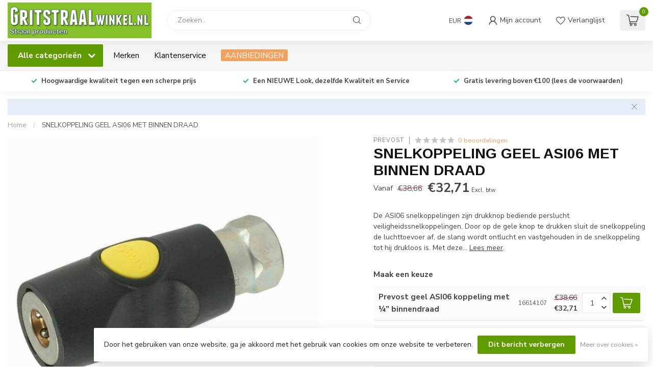

--- FILE ---
content_type: text/html;charset=utf-8
request_url: https://www.gritstraalwinkel.nl/prevost-snelkoppeling-geel-asi06-met-binnen-draad.html
body_size: 51779
content:
<!DOCTYPE html>
<html lang="nl">
  <head>
<link rel="preconnect" href="https://cdn.webshopapp.com">
<link rel="preconnect" href="https://fonts.googleapis.com">
<link rel="preconnect" href="https://fonts.gstatic.com" crossorigin>
<!--

    Theme Proxima | v1.0.0.1807202501_0_6603
    Theme designed and created by Dyvelopment - We are true e-commerce heroes!

    For custom Lightspeed eCom development or design contact us at www.dyvelopment.com

      _____                  _                                  _   
     |  __ \                | |                                | |  
     | |  | |_   ___   _____| | ___  _ __  _ __ ___   ___ _ __ | |_ 
     | |  | | | | \ \ / / _ \ |/ _ \| '_ \| '_ ` _ \ / _ \ '_ \| __|
     | |__| | |_| |\ V /  __/ | (_) | |_) | | | | | |  __/ | | | |_ 
     |_____/ \__, | \_/ \___|_|\___/| .__/|_| |_| |_|\___|_| |_|\__|
              __/ |                 | |                             
             |___/                  |_|                             
-->


<meta charset="utf-8"/>
<!-- [START] 'blocks/head.rain' -->
<!--

  (c) 2008-2025 Lightspeed Netherlands B.V.
  http://www.lightspeedhq.com
  Generated: 24-11-2025 @ 01:18:06

-->
<link rel="canonical" href="https://www.gritstraalwinkel.nl/prevost-snelkoppeling-geel-asi06-met-binnen-draad.html"/>
<link rel="alternate" href="https://www.gritstraalwinkel.nl/index.rss" type="application/rss+xml" title="Nieuwe producten"/>
<link href="https://cdn.webshopapp.com/assets/cookielaw.css?2025-02-20" rel="stylesheet" type="text/css"/>
<meta name="robots" content="noodp,noydir"/>
<meta name="google-site-verification" content="XgbItQciOVgZs7NEnB8fMpR1AqYP5uXpaBAbQ6V7Fco"/>
<meta property="og:url" content="https://www.gritstraalwinkel.nl/prevost-snelkoppeling-geel-asi06-met-binnen-draad.html?source=facebook"/>
<meta property="og:site_name" content="GRITSTRAALWINKEL"/>
<meta property="og:title" content="SNELKOPPELING GEEL ASI06 MET BINNEN DRAAD"/>
<meta property="og:description" content="De ASI06 snelkoppelingen zijn drukknop bediende perslucht veiligheidssnelkoppelingen. Door op de gele knop te drukken sluit de snelkoppeling de luchttoevoer ..."/>
<meta property="og:image" content="https://cdn.webshopapp.com/shops/6603/files/373303771/prevost-snelkoppeling-geel-asi06-met-binnen-draad.jpg"/>
<script>
/* DyApps Theme Addons config */
if( !window.dyapps ){ window.dyapps = {}; }
window.dyapps.addons = {
 "enabled": true,
 "created_at": "02-07-2025 14:34:31",
 "settings": {
    "matrix_separator": ",",
    "filterGroupSwatches": [],
    "swatchesForCustomFields": [],
    "plan": {
     "can_variant_group": true,
     "can_stockify": true,
     "can_vat_switcher": true,
     "can_age_popup": false,
     "can_custom_qty": false,
     "can_data01_colors": false
    },
    "advancedVariants": {
     "enabled": false,
     "price_in_dropdown": true,
     "stockify_in_dropdown": true,
     "disable_out_of_stock": true,
     "grid_swatches_container_selector": ".dy-collection-grid-swatch-holder",
     "grid_swatches_position": "left",
     "grid_swatches_max_colors": 4,
     "grid_swatches_enabled": true,
     "variant_status_icon": false,
     "display_type": "select",
     "product_swatches_size": "default",
     "live_pricing": true
    },
    "age_popup": {
     "enabled": false,
     "logo_url": "",
     "image_footer_url": "",
     "text": {
                 
        "nl": {
         "content": "<h3>Bevestig je leeftijd<\/h3><p>Je moet 18 jaar of ouder zijn om deze website te bezoeken.<\/p>",
         "content_no": "<h3>Sorry!<\/h3><p>Je kunt deze website helaas niet bezoeken.<\/p>",
         "button_yes": "Ik ben 18 jaar of ouder",
         "button_no": "Ik ben jonger dan 18",
        }        }
    },
    "stockify": {
     "enabled": false,
     "stock_trigger_type": "outofstock",
     "optin_policy": false,
     "api": "https://my.dyapps.io/api/public/1b1b4a00a1/stockify/subscribe",
     "text": {
                 
        "nl": {
         "email_placeholder": "Jouw e-mailadres",
         "button_trigger": "Geef me een seintje bij voorraad",
         "button_submit": "Houd me op de hoogte!",
         "title": "Laat je e-mailadres achter",
         "desc": "Helaas is dit product momenteel uitverkocht. Laat je e-mailadres achter en we sturen je een e-mail wanneer het product weer beschikbaar is.",
         "bottom_text": "We gebruiken je gegevens alleen voor deze email. Meer info in onze <a href=\"\/service\/privacy-policy\/\" target=\"_blank\">privacy policy<\/a>."
        }        }
    },
    "categoryBanners": {
     "enabled": true,
     "mobile_breakpoint": "576px",
     "category_banner": [],
     "banners": {
             }
    }
 },
 "swatches": {
 "default": {"is_default": true, "type": "multi", "values": {"background-size": "10px 10px", "background-position": "0 0, 0 5px, 5px -5px, -5px 0px", "background-image": "linear-gradient(45deg, rgba(100,100,100,0.3) 25%, transparent 25%),  linear-gradient(-45deg, rgba(100,100,100,0.3) 25%, transparent 25%),  linear-gradient(45deg, transparent 75%, rgba(100,100,100,0.3) 75%),  linear-gradient(-45deg, transparent 75%, rgba(100,100,100,0.3) 75%)"}} ,   }
};
</script>
<!--[if lt IE 9]>
<script src="https://cdn.webshopapp.com/assets/html5shiv.js?2025-02-20"></script>
<![endif]-->
<!-- [END] 'blocks/head.rain' -->

<title>SNELKOPPELING GEEL ASI06 MET BINNEN DRAAD - GRITSTRAALWINKEL</title>

<meta name="dyapps-addons-enabled" content="true">
<meta name="dyapps-addons-version" content="2022081001">
<meta name="dyapps-theme-name" content="Proxima">
<meta name="dyapps-theme-editor" content="false">

<meta name="description" content="De ASI06 snelkoppelingen zijn drukknop bediende perslucht veiligheidssnelkoppelingen. Door op de gele knop te drukken sluit de snelkoppeling de luchttoevoer ..." />
<meta name="keywords" content="Prevost, SNELKOPPELING, GEEL, ASI06, MET, BINNEN, DRAAD, Straalslang, straalhelm, straalnozzle, ademluchtfilter, schooperen, metalliseren, perslucht, filtratie, persluchtleiding systemen, straalkasten, straalcabines, straalmiddel, compressoren, lucht" />

<meta http-equiv="X-UA-Compatible" content="IE=edge">
<meta name="viewport" content="width=device-width, initial-scale=1">

<link rel="shortcut icon" href="https://cdn.webshopapp.com/shops/6603/themes/174539/assets/favicon.ico?2025110416482320210102171433" type="image/x-icon" />
<link rel="preload" as="image" href="https://cdn.webshopapp.com/shops/6603/themes/174539/v/2676441/assets/logo.png?20250710135354">


	<link rel="preload" as="image" href="https://cdn.webshopapp.com/shops/6603/files/373303771/650x650x2/snelkoppeling-geel-asi06-met-binnen-draad.jpg">

<script src="https://cdn.webshopapp.com/shops/6603/themes/174539/assets/jquery-1-12-4-min.js?2025110416482320210102171433" defer></script>
<script>if(navigator.userAgent.indexOf("MSIE ") > -1 || navigator.userAgent.indexOf("Trident/") > -1) { document.write('<script src="https://cdn.webshopapp.com/shops/6603/themes/174539/assets/intersection-observer-polyfill.js?2025110416482320210102171433">\x3C/script>') }</script>

<style>/*!
 * Bootstrap Reboot v4.6.1 (https://getbootstrap.com/)
 * Copyright 2011-2021 The Bootstrap Authors
 * Copyright 2011-2021 Twitter, Inc.
 * Licensed under MIT (https://github.com/twbs/bootstrap/blob/main/LICENSE)
 * Forked from Normalize.css, licensed MIT (https://github.com/necolas/normalize.css/blob/master/LICENSE.md)
 */*,*::before,*::after{box-sizing:border-box}html{font-family:sans-serif;line-height:1.15;-webkit-text-size-adjust:100%;-webkit-tap-highlight-color:rgba(0,0,0,0)}article,aside,figcaption,figure,footer,header,hgroup,main,nav,section{display:block}body{margin:0;font-family:-apple-system,BlinkMacSystemFont,"Segoe UI",Roboto,"Helvetica Neue",Arial,"Noto Sans","Liberation Sans",sans-serif,"Apple Color Emoji","Segoe UI Emoji","Segoe UI Symbol","Noto Color Emoji";font-size:1rem;font-weight:400;line-height:1.42857143;color:#212529;text-align:left;background-color:#fff}[tabindex="-1"]:focus:not(:focus-visible){outline:0 !important}hr{box-sizing:content-box;height:0;overflow:visible}h1,h2,h3,h4,h5,h6{margin-top:0;margin-bottom:.5rem}p{margin-top:0;margin-bottom:1rem}abbr[title],abbr[data-original-title]{text-decoration:underline;text-decoration:underline dotted;cursor:help;border-bottom:0;text-decoration-skip-ink:none}address{margin-bottom:1rem;font-style:normal;line-height:inherit}ol,ul,dl{margin-top:0;margin-bottom:1rem}ol ol,ul ul,ol ul,ul ol{margin-bottom:0}dt{font-weight:700}dd{margin-bottom:.5rem;margin-left:0}blockquote{margin:0 0 1rem}b,strong{font-weight:bolder}small{font-size:80%}sub,sup{position:relative;font-size:75%;line-height:0;vertical-align:baseline}sub{bottom:-0.25em}sup{top:-0.5em}a{color:#007bff;text-decoration:none;background-color:transparent}a:hover{color:#0056b3;text-decoration:underline}a:not([href]):not([class]){color:inherit;text-decoration:none}a:not([href]):not([class]):hover{color:inherit;text-decoration:none}pre,code,kbd,samp{font-family:SFMono-Regular,Menlo,Monaco,Consolas,"Liberation Mono","Courier New",monospace;font-size:1em}pre{margin-top:0;margin-bottom:1rem;overflow:auto;-ms-overflow-style:scrollbar}figure{margin:0 0 1rem}img{vertical-align:middle;border-style:none}svg{overflow:hidden;vertical-align:middle}table{border-collapse:collapse}caption{padding-top:.75rem;padding-bottom:.75rem;color:#6c757d;text-align:left;caption-side:bottom}th{text-align:inherit;text-align:-webkit-match-parent}label{display:inline-block;margin-bottom:.5rem}button{border-radius:0}button:focus:not(:focus-visible){outline:0}input,button,select,optgroup,textarea{margin:0;font-family:inherit;font-size:inherit;line-height:inherit}button,input{overflow:visible}button,select{text-transform:none}[role=button]{cursor:pointer}select{word-wrap:normal}button,[type=button],[type=reset],[type=submit]{-webkit-appearance:button}button:not(:disabled),[type=button]:not(:disabled),[type=reset]:not(:disabled),[type=submit]:not(:disabled){cursor:pointer}button::-moz-focus-inner,[type=button]::-moz-focus-inner,[type=reset]::-moz-focus-inner,[type=submit]::-moz-focus-inner{padding:0;border-style:none}input[type=radio],input[type=checkbox]{box-sizing:border-box;padding:0}textarea{overflow:auto;resize:vertical}fieldset{min-width:0;padding:0;margin:0;border:0}legend{display:block;width:100%;max-width:100%;padding:0;margin-bottom:.5rem;font-size:1.5rem;line-height:inherit;color:inherit;white-space:normal}progress{vertical-align:baseline}[type=number]::-webkit-inner-spin-button,[type=number]::-webkit-outer-spin-button{height:auto}[type=search]{outline-offset:-2px;-webkit-appearance:none}[type=search]::-webkit-search-decoration{-webkit-appearance:none}::-webkit-file-upload-button{font:inherit;-webkit-appearance:button}output{display:inline-block}summary{display:list-item;cursor:pointer}template{display:none}[hidden]{display:none !important}/*!
 * Bootstrap Grid v4.6.1 (https://getbootstrap.com/)
 * Copyright 2011-2021 The Bootstrap Authors
 * Copyright 2011-2021 Twitter, Inc.
 * Licensed under MIT (https://github.com/twbs/bootstrap/blob/main/LICENSE)
 */html{box-sizing:border-box;-ms-overflow-style:scrollbar}*,*::before,*::after{box-sizing:inherit}.container,.container-fluid,.container-xl,.container-lg,.container-md,.container-sm{width:100%;padding-right:15px;padding-left:15px;margin-right:auto;margin-left:auto}@media(min-width: 576px){.container-sm,.container{max-width:540px}}@media(min-width: 768px){.container-md,.container-sm,.container{max-width:720px}}@media(min-width: 992px){.container-lg,.container-md,.container-sm,.container{max-width:960px}}@media(min-width: 1200px){.container-xl,.container-lg,.container-md,.container-sm,.container{max-width:1140px}}.row{display:flex;flex-wrap:wrap;margin-right:-15px;margin-left:-15px}.no-gutters{margin-right:0;margin-left:0}.no-gutters>.col,.no-gutters>[class*=col-]{padding-right:0;padding-left:0}.col-xl,.col-xl-auto,.col-xl-12,.col-xl-11,.col-xl-10,.col-xl-9,.col-xl-8,.col-xl-7,.col-xl-6,.col-xl-5,.col-xl-4,.col-xl-3,.col-xl-2,.col-xl-1,.col-lg,.col-lg-auto,.col-lg-12,.col-lg-11,.col-lg-10,.col-lg-9,.col-lg-8,.col-lg-7,.col-lg-6,.col-lg-5,.col-lg-4,.col-lg-3,.col-lg-2,.col-lg-1,.col-md,.col-md-auto,.col-md-12,.col-md-11,.col-md-10,.col-md-9,.col-md-8,.col-md-7,.col-md-6,.col-md-5,.col-md-4,.col-md-3,.col-md-2,.col-md-1,.col-sm,.col-sm-auto,.col-sm-12,.col-sm-11,.col-sm-10,.col-sm-9,.col-sm-8,.col-sm-7,.col-sm-6,.col-sm-5,.col-sm-4,.col-sm-3,.col-sm-2,.col-sm-1,.col,.col-auto,.col-12,.col-11,.col-10,.col-9,.col-8,.col-7,.col-6,.col-5,.col-4,.col-3,.col-2,.col-1{position:relative;width:100%;padding-right:15px;padding-left:15px}.col{flex-basis:0;flex-grow:1;max-width:100%}.row-cols-1>*{flex:0 0 100%;max-width:100%}.row-cols-2>*{flex:0 0 50%;max-width:50%}.row-cols-3>*{flex:0 0 33.3333333333%;max-width:33.3333333333%}.row-cols-4>*{flex:0 0 25%;max-width:25%}.row-cols-5>*{flex:0 0 20%;max-width:20%}.row-cols-6>*{flex:0 0 16.6666666667%;max-width:16.6666666667%}.col-auto{flex:0 0 auto;width:auto;max-width:100%}.col-1{flex:0 0 8.33333333%;max-width:8.33333333%}.col-2{flex:0 0 16.66666667%;max-width:16.66666667%}.col-3{flex:0 0 25%;max-width:25%}.col-4{flex:0 0 33.33333333%;max-width:33.33333333%}.col-5{flex:0 0 41.66666667%;max-width:41.66666667%}.col-6{flex:0 0 50%;max-width:50%}.col-7{flex:0 0 58.33333333%;max-width:58.33333333%}.col-8{flex:0 0 66.66666667%;max-width:66.66666667%}.col-9{flex:0 0 75%;max-width:75%}.col-10{flex:0 0 83.33333333%;max-width:83.33333333%}.col-11{flex:0 0 91.66666667%;max-width:91.66666667%}.col-12{flex:0 0 100%;max-width:100%}.order-first{order:-1}.order-last{order:13}.order-0{order:0}.order-1{order:1}.order-2{order:2}.order-3{order:3}.order-4{order:4}.order-5{order:5}.order-6{order:6}.order-7{order:7}.order-8{order:8}.order-9{order:9}.order-10{order:10}.order-11{order:11}.order-12{order:12}.offset-1{margin-left:8.33333333%}.offset-2{margin-left:16.66666667%}.offset-3{margin-left:25%}.offset-4{margin-left:33.33333333%}.offset-5{margin-left:41.66666667%}.offset-6{margin-left:50%}.offset-7{margin-left:58.33333333%}.offset-8{margin-left:66.66666667%}.offset-9{margin-left:75%}.offset-10{margin-left:83.33333333%}.offset-11{margin-left:91.66666667%}@media(min-width: 576px){.col-sm{flex-basis:0;flex-grow:1;max-width:100%}.row-cols-sm-1>*{flex:0 0 100%;max-width:100%}.row-cols-sm-2>*{flex:0 0 50%;max-width:50%}.row-cols-sm-3>*{flex:0 0 33.3333333333%;max-width:33.3333333333%}.row-cols-sm-4>*{flex:0 0 25%;max-width:25%}.row-cols-sm-5>*{flex:0 0 20%;max-width:20%}.row-cols-sm-6>*{flex:0 0 16.6666666667%;max-width:16.6666666667%}.col-sm-auto{flex:0 0 auto;width:auto;max-width:100%}.col-sm-1{flex:0 0 8.33333333%;max-width:8.33333333%}.col-sm-2{flex:0 0 16.66666667%;max-width:16.66666667%}.col-sm-3{flex:0 0 25%;max-width:25%}.col-sm-4{flex:0 0 33.33333333%;max-width:33.33333333%}.col-sm-5{flex:0 0 41.66666667%;max-width:41.66666667%}.col-sm-6{flex:0 0 50%;max-width:50%}.col-sm-7{flex:0 0 58.33333333%;max-width:58.33333333%}.col-sm-8{flex:0 0 66.66666667%;max-width:66.66666667%}.col-sm-9{flex:0 0 75%;max-width:75%}.col-sm-10{flex:0 0 83.33333333%;max-width:83.33333333%}.col-sm-11{flex:0 0 91.66666667%;max-width:91.66666667%}.col-sm-12{flex:0 0 100%;max-width:100%}.order-sm-first{order:-1}.order-sm-last{order:13}.order-sm-0{order:0}.order-sm-1{order:1}.order-sm-2{order:2}.order-sm-3{order:3}.order-sm-4{order:4}.order-sm-5{order:5}.order-sm-6{order:6}.order-sm-7{order:7}.order-sm-8{order:8}.order-sm-9{order:9}.order-sm-10{order:10}.order-sm-11{order:11}.order-sm-12{order:12}.offset-sm-0{margin-left:0}.offset-sm-1{margin-left:8.33333333%}.offset-sm-2{margin-left:16.66666667%}.offset-sm-3{margin-left:25%}.offset-sm-4{margin-left:33.33333333%}.offset-sm-5{margin-left:41.66666667%}.offset-sm-6{margin-left:50%}.offset-sm-7{margin-left:58.33333333%}.offset-sm-8{margin-left:66.66666667%}.offset-sm-9{margin-left:75%}.offset-sm-10{margin-left:83.33333333%}.offset-sm-11{margin-left:91.66666667%}}@media(min-width: 768px){.col-md{flex-basis:0;flex-grow:1;max-width:100%}.row-cols-md-1>*{flex:0 0 100%;max-width:100%}.row-cols-md-2>*{flex:0 0 50%;max-width:50%}.row-cols-md-3>*{flex:0 0 33.3333333333%;max-width:33.3333333333%}.row-cols-md-4>*{flex:0 0 25%;max-width:25%}.row-cols-md-5>*{flex:0 0 20%;max-width:20%}.row-cols-md-6>*{flex:0 0 16.6666666667%;max-width:16.6666666667%}.col-md-auto{flex:0 0 auto;width:auto;max-width:100%}.col-md-1{flex:0 0 8.33333333%;max-width:8.33333333%}.col-md-2{flex:0 0 16.66666667%;max-width:16.66666667%}.col-md-3{flex:0 0 25%;max-width:25%}.col-md-4{flex:0 0 33.33333333%;max-width:33.33333333%}.col-md-5{flex:0 0 41.66666667%;max-width:41.66666667%}.col-md-6{flex:0 0 50%;max-width:50%}.col-md-7{flex:0 0 58.33333333%;max-width:58.33333333%}.col-md-8{flex:0 0 66.66666667%;max-width:66.66666667%}.col-md-9{flex:0 0 75%;max-width:75%}.col-md-10{flex:0 0 83.33333333%;max-width:83.33333333%}.col-md-11{flex:0 0 91.66666667%;max-width:91.66666667%}.col-md-12{flex:0 0 100%;max-width:100%}.order-md-first{order:-1}.order-md-last{order:13}.order-md-0{order:0}.order-md-1{order:1}.order-md-2{order:2}.order-md-3{order:3}.order-md-4{order:4}.order-md-5{order:5}.order-md-6{order:6}.order-md-7{order:7}.order-md-8{order:8}.order-md-9{order:9}.order-md-10{order:10}.order-md-11{order:11}.order-md-12{order:12}.offset-md-0{margin-left:0}.offset-md-1{margin-left:8.33333333%}.offset-md-2{margin-left:16.66666667%}.offset-md-3{margin-left:25%}.offset-md-4{margin-left:33.33333333%}.offset-md-5{margin-left:41.66666667%}.offset-md-6{margin-left:50%}.offset-md-7{margin-left:58.33333333%}.offset-md-8{margin-left:66.66666667%}.offset-md-9{margin-left:75%}.offset-md-10{margin-left:83.33333333%}.offset-md-11{margin-left:91.66666667%}}@media(min-width: 992px){.col-lg{flex-basis:0;flex-grow:1;max-width:100%}.row-cols-lg-1>*{flex:0 0 100%;max-width:100%}.row-cols-lg-2>*{flex:0 0 50%;max-width:50%}.row-cols-lg-3>*{flex:0 0 33.3333333333%;max-width:33.3333333333%}.row-cols-lg-4>*{flex:0 0 25%;max-width:25%}.row-cols-lg-5>*{flex:0 0 20%;max-width:20%}.row-cols-lg-6>*{flex:0 0 16.6666666667%;max-width:16.6666666667%}.col-lg-auto{flex:0 0 auto;width:auto;max-width:100%}.col-lg-1{flex:0 0 8.33333333%;max-width:8.33333333%}.col-lg-2{flex:0 0 16.66666667%;max-width:16.66666667%}.col-lg-3{flex:0 0 25%;max-width:25%}.col-lg-4{flex:0 0 33.33333333%;max-width:33.33333333%}.col-lg-5{flex:0 0 41.66666667%;max-width:41.66666667%}.col-lg-6{flex:0 0 50%;max-width:50%}.col-lg-7{flex:0 0 58.33333333%;max-width:58.33333333%}.col-lg-8{flex:0 0 66.66666667%;max-width:66.66666667%}.col-lg-9{flex:0 0 75%;max-width:75%}.col-lg-10{flex:0 0 83.33333333%;max-width:83.33333333%}.col-lg-11{flex:0 0 91.66666667%;max-width:91.66666667%}.col-lg-12{flex:0 0 100%;max-width:100%}.order-lg-first{order:-1}.order-lg-last{order:13}.order-lg-0{order:0}.order-lg-1{order:1}.order-lg-2{order:2}.order-lg-3{order:3}.order-lg-4{order:4}.order-lg-5{order:5}.order-lg-6{order:6}.order-lg-7{order:7}.order-lg-8{order:8}.order-lg-9{order:9}.order-lg-10{order:10}.order-lg-11{order:11}.order-lg-12{order:12}.offset-lg-0{margin-left:0}.offset-lg-1{margin-left:8.33333333%}.offset-lg-2{margin-left:16.66666667%}.offset-lg-3{margin-left:25%}.offset-lg-4{margin-left:33.33333333%}.offset-lg-5{margin-left:41.66666667%}.offset-lg-6{margin-left:50%}.offset-lg-7{margin-left:58.33333333%}.offset-lg-8{margin-left:66.66666667%}.offset-lg-9{margin-left:75%}.offset-lg-10{margin-left:83.33333333%}.offset-lg-11{margin-left:91.66666667%}}@media(min-width: 1200px){.col-xl{flex-basis:0;flex-grow:1;max-width:100%}.row-cols-xl-1>*{flex:0 0 100%;max-width:100%}.row-cols-xl-2>*{flex:0 0 50%;max-width:50%}.row-cols-xl-3>*{flex:0 0 33.3333333333%;max-width:33.3333333333%}.row-cols-xl-4>*{flex:0 0 25%;max-width:25%}.row-cols-xl-5>*{flex:0 0 20%;max-width:20%}.row-cols-xl-6>*{flex:0 0 16.6666666667%;max-width:16.6666666667%}.col-xl-auto{flex:0 0 auto;width:auto;max-width:100%}.col-xl-1{flex:0 0 8.33333333%;max-width:8.33333333%}.col-xl-2{flex:0 0 16.66666667%;max-width:16.66666667%}.col-xl-3{flex:0 0 25%;max-width:25%}.col-xl-4{flex:0 0 33.33333333%;max-width:33.33333333%}.col-xl-5{flex:0 0 41.66666667%;max-width:41.66666667%}.col-xl-6{flex:0 0 50%;max-width:50%}.col-xl-7{flex:0 0 58.33333333%;max-width:58.33333333%}.col-xl-8{flex:0 0 66.66666667%;max-width:66.66666667%}.col-xl-9{flex:0 0 75%;max-width:75%}.col-xl-10{flex:0 0 83.33333333%;max-width:83.33333333%}.col-xl-11{flex:0 0 91.66666667%;max-width:91.66666667%}.col-xl-12{flex:0 0 100%;max-width:100%}.order-xl-first{order:-1}.order-xl-last{order:13}.order-xl-0{order:0}.order-xl-1{order:1}.order-xl-2{order:2}.order-xl-3{order:3}.order-xl-4{order:4}.order-xl-5{order:5}.order-xl-6{order:6}.order-xl-7{order:7}.order-xl-8{order:8}.order-xl-9{order:9}.order-xl-10{order:10}.order-xl-11{order:11}.order-xl-12{order:12}.offset-xl-0{margin-left:0}.offset-xl-1{margin-left:8.33333333%}.offset-xl-2{margin-left:16.66666667%}.offset-xl-3{margin-left:25%}.offset-xl-4{margin-left:33.33333333%}.offset-xl-5{margin-left:41.66666667%}.offset-xl-6{margin-left:50%}.offset-xl-7{margin-left:58.33333333%}.offset-xl-8{margin-left:66.66666667%}.offset-xl-9{margin-left:75%}.offset-xl-10{margin-left:83.33333333%}.offset-xl-11{margin-left:91.66666667%}}.d-none{display:none !important}.d-inline{display:inline !important}.d-inline-block{display:inline-block !important}.d-block{display:block !important}.d-table{display:table !important}.d-table-row{display:table-row !important}.d-table-cell{display:table-cell !important}.d-flex{display:flex !important}.d-inline-flex{display:inline-flex !important}@media(min-width: 576px){.d-sm-none{display:none !important}.d-sm-inline{display:inline !important}.d-sm-inline-block{display:inline-block !important}.d-sm-block{display:block !important}.d-sm-table{display:table !important}.d-sm-table-row{display:table-row !important}.d-sm-table-cell{display:table-cell !important}.d-sm-flex{display:flex !important}.d-sm-inline-flex{display:inline-flex !important}}@media(min-width: 768px){.d-md-none{display:none !important}.d-md-inline{display:inline !important}.d-md-inline-block{display:inline-block !important}.d-md-block{display:block !important}.d-md-table{display:table !important}.d-md-table-row{display:table-row !important}.d-md-table-cell{display:table-cell !important}.d-md-flex{display:flex !important}.d-md-inline-flex{display:inline-flex !important}}@media(min-width: 992px){.d-lg-none{display:none !important}.d-lg-inline{display:inline !important}.d-lg-inline-block{display:inline-block !important}.d-lg-block{display:block !important}.d-lg-table{display:table !important}.d-lg-table-row{display:table-row !important}.d-lg-table-cell{display:table-cell !important}.d-lg-flex{display:flex !important}.d-lg-inline-flex{display:inline-flex !important}}@media(min-width: 1200px){.d-xl-none{display:none !important}.d-xl-inline{display:inline !important}.d-xl-inline-block{display:inline-block !important}.d-xl-block{display:block !important}.d-xl-table{display:table !important}.d-xl-table-row{display:table-row !important}.d-xl-table-cell{display:table-cell !important}.d-xl-flex{display:flex !important}.d-xl-inline-flex{display:inline-flex !important}}@media print{.d-print-none{display:none !important}.d-print-inline{display:inline !important}.d-print-inline-block{display:inline-block !important}.d-print-block{display:block !important}.d-print-table{display:table !important}.d-print-table-row{display:table-row !important}.d-print-table-cell{display:table-cell !important}.d-print-flex{display:flex !important}.d-print-inline-flex{display:inline-flex !important}}.flex-row{flex-direction:row !important}.flex-column{flex-direction:column !important}.flex-row-reverse{flex-direction:row-reverse !important}.flex-column-reverse{flex-direction:column-reverse !important}.flex-wrap{flex-wrap:wrap !important}.flex-nowrap{flex-wrap:nowrap !important}.flex-wrap-reverse{flex-wrap:wrap-reverse !important}.flex-fill{flex:1 1 auto !important}.flex-grow-0{flex-grow:0 !important}.flex-grow-1{flex-grow:1 !important}.flex-shrink-0{flex-shrink:0 !important}.flex-shrink-1{flex-shrink:1 !important}.justify-content-start{justify-content:flex-start !important}.justify-content-end{justify-content:flex-end !important}.justify-content-center{justify-content:center !important}.justify-content-between{justify-content:space-between !important}.justify-content-around{justify-content:space-around !important}.align-items-start{align-items:flex-start !important}.align-items-end{align-items:flex-end !important}.align-items-center{align-items:center !important}.align-items-baseline{align-items:baseline !important}.align-items-stretch{align-items:stretch !important}.align-content-start{align-content:flex-start !important}.align-content-end{align-content:flex-end !important}.align-content-center{align-content:center !important}.align-content-between{align-content:space-between !important}.align-content-around{align-content:space-around !important}.align-content-stretch{align-content:stretch !important}.align-self-auto{align-self:auto !important}.align-self-start{align-self:flex-start !important}.align-self-end{align-self:flex-end !important}.align-self-center{align-self:center !important}.align-self-baseline{align-self:baseline !important}.align-self-stretch{align-self:stretch !important}@media(min-width: 576px){.flex-sm-row{flex-direction:row !important}.flex-sm-column{flex-direction:column !important}.flex-sm-row-reverse{flex-direction:row-reverse !important}.flex-sm-column-reverse{flex-direction:column-reverse !important}.flex-sm-wrap{flex-wrap:wrap !important}.flex-sm-nowrap{flex-wrap:nowrap !important}.flex-sm-wrap-reverse{flex-wrap:wrap-reverse !important}.flex-sm-fill{flex:1 1 auto !important}.flex-sm-grow-0{flex-grow:0 !important}.flex-sm-grow-1{flex-grow:1 !important}.flex-sm-shrink-0{flex-shrink:0 !important}.flex-sm-shrink-1{flex-shrink:1 !important}.justify-content-sm-start{justify-content:flex-start !important}.justify-content-sm-end{justify-content:flex-end !important}.justify-content-sm-center{justify-content:center !important}.justify-content-sm-between{justify-content:space-between !important}.justify-content-sm-around{justify-content:space-around !important}.align-items-sm-start{align-items:flex-start !important}.align-items-sm-end{align-items:flex-end !important}.align-items-sm-center{align-items:center !important}.align-items-sm-baseline{align-items:baseline !important}.align-items-sm-stretch{align-items:stretch !important}.align-content-sm-start{align-content:flex-start !important}.align-content-sm-end{align-content:flex-end !important}.align-content-sm-center{align-content:center !important}.align-content-sm-between{align-content:space-between !important}.align-content-sm-around{align-content:space-around !important}.align-content-sm-stretch{align-content:stretch !important}.align-self-sm-auto{align-self:auto !important}.align-self-sm-start{align-self:flex-start !important}.align-self-sm-end{align-self:flex-end !important}.align-self-sm-center{align-self:center !important}.align-self-sm-baseline{align-self:baseline !important}.align-self-sm-stretch{align-self:stretch !important}}@media(min-width: 768px){.flex-md-row{flex-direction:row !important}.flex-md-column{flex-direction:column !important}.flex-md-row-reverse{flex-direction:row-reverse !important}.flex-md-column-reverse{flex-direction:column-reverse !important}.flex-md-wrap{flex-wrap:wrap !important}.flex-md-nowrap{flex-wrap:nowrap !important}.flex-md-wrap-reverse{flex-wrap:wrap-reverse !important}.flex-md-fill{flex:1 1 auto !important}.flex-md-grow-0{flex-grow:0 !important}.flex-md-grow-1{flex-grow:1 !important}.flex-md-shrink-0{flex-shrink:0 !important}.flex-md-shrink-1{flex-shrink:1 !important}.justify-content-md-start{justify-content:flex-start !important}.justify-content-md-end{justify-content:flex-end !important}.justify-content-md-center{justify-content:center !important}.justify-content-md-between{justify-content:space-between !important}.justify-content-md-around{justify-content:space-around !important}.align-items-md-start{align-items:flex-start !important}.align-items-md-end{align-items:flex-end !important}.align-items-md-center{align-items:center !important}.align-items-md-baseline{align-items:baseline !important}.align-items-md-stretch{align-items:stretch !important}.align-content-md-start{align-content:flex-start !important}.align-content-md-end{align-content:flex-end !important}.align-content-md-center{align-content:center !important}.align-content-md-between{align-content:space-between !important}.align-content-md-around{align-content:space-around !important}.align-content-md-stretch{align-content:stretch !important}.align-self-md-auto{align-self:auto !important}.align-self-md-start{align-self:flex-start !important}.align-self-md-end{align-self:flex-end !important}.align-self-md-center{align-self:center !important}.align-self-md-baseline{align-self:baseline !important}.align-self-md-stretch{align-self:stretch !important}}@media(min-width: 992px){.flex-lg-row{flex-direction:row !important}.flex-lg-column{flex-direction:column !important}.flex-lg-row-reverse{flex-direction:row-reverse !important}.flex-lg-column-reverse{flex-direction:column-reverse !important}.flex-lg-wrap{flex-wrap:wrap !important}.flex-lg-nowrap{flex-wrap:nowrap !important}.flex-lg-wrap-reverse{flex-wrap:wrap-reverse !important}.flex-lg-fill{flex:1 1 auto !important}.flex-lg-grow-0{flex-grow:0 !important}.flex-lg-grow-1{flex-grow:1 !important}.flex-lg-shrink-0{flex-shrink:0 !important}.flex-lg-shrink-1{flex-shrink:1 !important}.justify-content-lg-start{justify-content:flex-start !important}.justify-content-lg-end{justify-content:flex-end !important}.justify-content-lg-center{justify-content:center !important}.justify-content-lg-between{justify-content:space-between !important}.justify-content-lg-around{justify-content:space-around !important}.align-items-lg-start{align-items:flex-start !important}.align-items-lg-end{align-items:flex-end !important}.align-items-lg-center{align-items:center !important}.align-items-lg-baseline{align-items:baseline !important}.align-items-lg-stretch{align-items:stretch !important}.align-content-lg-start{align-content:flex-start !important}.align-content-lg-end{align-content:flex-end !important}.align-content-lg-center{align-content:center !important}.align-content-lg-between{align-content:space-between !important}.align-content-lg-around{align-content:space-around !important}.align-content-lg-stretch{align-content:stretch !important}.align-self-lg-auto{align-self:auto !important}.align-self-lg-start{align-self:flex-start !important}.align-self-lg-end{align-self:flex-end !important}.align-self-lg-center{align-self:center !important}.align-self-lg-baseline{align-self:baseline !important}.align-self-lg-stretch{align-self:stretch !important}}@media(min-width: 1200px){.flex-xl-row{flex-direction:row !important}.flex-xl-column{flex-direction:column !important}.flex-xl-row-reverse{flex-direction:row-reverse !important}.flex-xl-column-reverse{flex-direction:column-reverse !important}.flex-xl-wrap{flex-wrap:wrap !important}.flex-xl-nowrap{flex-wrap:nowrap !important}.flex-xl-wrap-reverse{flex-wrap:wrap-reverse !important}.flex-xl-fill{flex:1 1 auto !important}.flex-xl-grow-0{flex-grow:0 !important}.flex-xl-grow-1{flex-grow:1 !important}.flex-xl-shrink-0{flex-shrink:0 !important}.flex-xl-shrink-1{flex-shrink:1 !important}.justify-content-xl-start{justify-content:flex-start !important}.justify-content-xl-end{justify-content:flex-end !important}.justify-content-xl-center{justify-content:center !important}.justify-content-xl-between{justify-content:space-between !important}.justify-content-xl-around{justify-content:space-around !important}.align-items-xl-start{align-items:flex-start !important}.align-items-xl-end{align-items:flex-end !important}.align-items-xl-center{align-items:center !important}.align-items-xl-baseline{align-items:baseline !important}.align-items-xl-stretch{align-items:stretch !important}.align-content-xl-start{align-content:flex-start !important}.align-content-xl-end{align-content:flex-end !important}.align-content-xl-center{align-content:center !important}.align-content-xl-between{align-content:space-between !important}.align-content-xl-around{align-content:space-around !important}.align-content-xl-stretch{align-content:stretch !important}.align-self-xl-auto{align-self:auto !important}.align-self-xl-start{align-self:flex-start !important}.align-self-xl-end{align-self:flex-end !important}.align-self-xl-center{align-self:center !important}.align-self-xl-baseline{align-self:baseline !important}.align-self-xl-stretch{align-self:stretch !important}}.m-0{margin:0 !important}.mt-0,.my-0{margin-top:0 !important}.mr-0,.mx-0{margin-right:0 !important}.mb-0,.my-0{margin-bottom:0 !important}.ml-0,.mx-0{margin-left:0 !important}.m-1{margin:5px !important}.mt-1,.my-1{margin-top:5px !important}.mr-1,.mx-1{margin-right:5px !important}.mb-1,.my-1{margin-bottom:5px !important}.ml-1,.mx-1{margin-left:5px !important}.m-2{margin:10px !important}.mt-2,.my-2{margin-top:10px !important}.mr-2,.mx-2{margin-right:10px !important}.mb-2,.my-2{margin-bottom:10px !important}.ml-2,.mx-2{margin-left:10px !important}.m-3{margin:15px !important}.mt-3,.my-3{margin-top:15px !important}.mr-3,.mx-3{margin-right:15px !important}.mb-3,.my-3{margin-bottom:15px !important}.ml-3,.mx-3{margin-left:15px !important}.m-4{margin:30px !important}.mt-4,.my-4{margin-top:30px !important}.mr-4,.mx-4{margin-right:30px !important}.mb-4,.my-4{margin-bottom:30px !important}.ml-4,.mx-4{margin-left:30px !important}.m-5{margin:50px !important}.mt-5,.my-5{margin-top:50px !important}.mr-5,.mx-5{margin-right:50px !important}.mb-5,.my-5{margin-bottom:50px !important}.ml-5,.mx-5{margin-left:50px !important}.m-6{margin:80px !important}.mt-6,.my-6{margin-top:80px !important}.mr-6,.mx-6{margin-right:80px !important}.mb-6,.my-6{margin-bottom:80px !important}.ml-6,.mx-6{margin-left:80px !important}.p-0{padding:0 !important}.pt-0,.py-0{padding-top:0 !important}.pr-0,.px-0{padding-right:0 !important}.pb-0,.py-0{padding-bottom:0 !important}.pl-0,.px-0{padding-left:0 !important}.p-1{padding:5px !important}.pt-1,.py-1{padding-top:5px !important}.pr-1,.px-1{padding-right:5px !important}.pb-1,.py-1{padding-bottom:5px !important}.pl-1,.px-1{padding-left:5px !important}.p-2{padding:10px !important}.pt-2,.py-2{padding-top:10px !important}.pr-2,.px-2{padding-right:10px !important}.pb-2,.py-2{padding-bottom:10px !important}.pl-2,.px-2{padding-left:10px !important}.p-3{padding:15px !important}.pt-3,.py-3{padding-top:15px !important}.pr-3,.px-3{padding-right:15px !important}.pb-3,.py-3{padding-bottom:15px !important}.pl-3,.px-3{padding-left:15px !important}.p-4{padding:30px !important}.pt-4,.py-4{padding-top:30px !important}.pr-4,.px-4{padding-right:30px !important}.pb-4,.py-4{padding-bottom:30px !important}.pl-4,.px-4{padding-left:30px !important}.p-5{padding:50px !important}.pt-5,.py-5{padding-top:50px !important}.pr-5,.px-5{padding-right:50px !important}.pb-5,.py-5{padding-bottom:50px !important}.pl-5,.px-5{padding-left:50px !important}.p-6{padding:80px !important}.pt-6,.py-6{padding-top:80px !important}.pr-6,.px-6{padding-right:80px !important}.pb-6,.py-6{padding-bottom:80px !important}.pl-6,.px-6{padding-left:80px !important}.m-n1{margin:-5px !important}.mt-n1,.my-n1{margin-top:-5px !important}.mr-n1,.mx-n1{margin-right:-5px !important}.mb-n1,.my-n1{margin-bottom:-5px !important}.ml-n1,.mx-n1{margin-left:-5px !important}.m-n2{margin:-10px !important}.mt-n2,.my-n2{margin-top:-10px !important}.mr-n2,.mx-n2{margin-right:-10px !important}.mb-n2,.my-n2{margin-bottom:-10px !important}.ml-n2,.mx-n2{margin-left:-10px !important}.m-n3{margin:-15px !important}.mt-n3,.my-n3{margin-top:-15px !important}.mr-n3,.mx-n3{margin-right:-15px !important}.mb-n3,.my-n3{margin-bottom:-15px !important}.ml-n3,.mx-n3{margin-left:-15px !important}.m-n4{margin:-30px !important}.mt-n4,.my-n4{margin-top:-30px !important}.mr-n4,.mx-n4{margin-right:-30px !important}.mb-n4,.my-n4{margin-bottom:-30px !important}.ml-n4,.mx-n4{margin-left:-30px !important}.m-n5{margin:-50px !important}.mt-n5,.my-n5{margin-top:-50px !important}.mr-n5,.mx-n5{margin-right:-50px !important}.mb-n5,.my-n5{margin-bottom:-50px !important}.ml-n5,.mx-n5{margin-left:-50px !important}.m-n6{margin:-80px !important}.mt-n6,.my-n6{margin-top:-80px !important}.mr-n6,.mx-n6{margin-right:-80px !important}.mb-n6,.my-n6{margin-bottom:-80px !important}.ml-n6,.mx-n6{margin-left:-80px !important}.m-auto{margin:auto !important}.mt-auto,.my-auto{margin-top:auto !important}.mr-auto,.mx-auto{margin-right:auto !important}.mb-auto,.my-auto{margin-bottom:auto !important}.ml-auto,.mx-auto{margin-left:auto !important}@media(min-width: 576px){.m-sm-0{margin:0 !important}.mt-sm-0,.my-sm-0{margin-top:0 !important}.mr-sm-0,.mx-sm-0{margin-right:0 !important}.mb-sm-0,.my-sm-0{margin-bottom:0 !important}.ml-sm-0,.mx-sm-0{margin-left:0 !important}.m-sm-1{margin:5px !important}.mt-sm-1,.my-sm-1{margin-top:5px !important}.mr-sm-1,.mx-sm-1{margin-right:5px !important}.mb-sm-1,.my-sm-1{margin-bottom:5px !important}.ml-sm-1,.mx-sm-1{margin-left:5px !important}.m-sm-2{margin:10px !important}.mt-sm-2,.my-sm-2{margin-top:10px !important}.mr-sm-2,.mx-sm-2{margin-right:10px !important}.mb-sm-2,.my-sm-2{margin-bottom:10px !important}.ml-sm-2,.mx-sm-2{margin-left:10px !important}.m-sm-3{margin:15px !important}.mt-sm-3,.my-sm-3{margin-top:15px !important}.mr-sm-3,.mx-sm-3{margin-right:15px !important}.mb-sm-3,.my-sm-3{margin-bottom:15px !important}.ml-sm-3,.mx-sm-3{margin-left:15px !important}.m-sm-4{margin:30px !important}.mt-sm-4,.my-sm-4{margin-top:30px !important}.mr-sm-4,.mx-sm-4{margin-right:30px !important}.mb-sm-4,.my-sm-4{margin-bottom:30px !important}.ml-sm-4,.mx-sm-4{margin-left:30px !important}.m-sm-5{margin:50px !important}.mt-sm-5,.my-sm-5{margin-top:50px !important}.mr-sm-5,.mx-sm-5{margin-right:50px !important}.mb-sm-5,.my-sm-5{margin-bottom:50px !important}.ml-sm-5,.mx-sm-5{margin-left:50px !important}.m-sm-6{margin:80px !important}.mt-sm-6,.my-sm-6{margin-top:80px !important}.mr-sm-6,.mx-sm-6{margin-right:80px !important}.mb-sm-6,.my-sm-6{margin-bottom:80px !important}.ml-sm-6,.mx-sm-6{margin-left:80px !important}.p-sm-0{padding:0 !important}.pt-sm-0,.py-sm-0{padding-top:0 !important}.pr-sm-0,.px-sm-0{padding-right:0 !important}.pb-sm-0,.py-sm-0{padding-bottom:0 !important}.pl-sm-0,.px-sm-0{padding-left:0 !important}.p-sm-1{padding:5px !important}.pt-sm-1,.py-sm-1{padding-top:5px !important}.pr-sm-1,.px-sm-1{padding-right:5px !important}.pb-sm-1,.py-sm-1{padding-bottom:5px !important}.pl-sm-1,.px-sm-1{padding-left:5px !important}.p-sm-2{padding:10px !important}.pt-sm-2,.py-sm-2{padding-top:10px !important}.pr-sm-2,.px-sm-2{padding-right:10px !important}.pb-sm-2,.py-sm-2{padding-bottom:10px !important}.pl-sm-2,.px-sm-2{padding-left:10px !important}.p-sm-3{padding:15px !important}.pt-sm-3,.py-sm-3{padding-top:15px !important}.pr-sm-3,.px-sm-3{padding-right:15px !important}.pb-sm-3,.py-sm-3{padding-bottom:15px !important}.pl-sm-3,.px-sm-3{padding-left:15px !important}.p-sm-4{padding:30px !important}.pt-sm-4,.py-sm-4{padding-top:30px !important}.pr-sm-4,.px-sm-4{padding-right:30px !important}.pb-sm-4,.py-sm-4{padding-bottom:30px !important}.pl-sm-4,.px-sm-4{padding-left:30px !important}.p-sm-5{padding:50px !important}.pt-sm-5,.py-sm-5{padding-top:50px !important}.pr-sm-5,.px-sm-5{padding-right:50px !important}.pb-sm-5,.py-sm-5{padding-bottom:50px !important}.pl-sm-5,.px-sm-5{padding-left:50px !important}.p-sm-6{padding:80px !important}.pt-sm-6,.py-sm-6{padding-top:80px !important}.pr-sm-6,.px-sm-6{padding-right:80px !important}.pb-sm-6,.py-sm-6{padding-bottom:80px !important}.pl-sm-6,.px-sm-6{padding-left:80px !important}.m-sm-n1{margin:-5px !important}.mt-sm-n1,.my-sm-n1{margin-top:-5px !important}.mr-sm-n1,.mx-sm-n1{margin-right:-5px !important}.mb-sm-n1,.my-sm-n1{margin-bottom:-5px !important}.ml-sm-n1,.mx-sm-n1{margin-left:-5px !important}.m-sm-n2{margin:-10px !important}.mt-sm-n2,.my-sm-n2{margin-top:-10px !important}.mr-sm-n2,.mx-sm-n2{margin-right:-10px !important}.mb-sm-n2,.my-sm-n2{margin-bottom:-10px !important}.ml-sm-n2,.mx-sm-n2{margin-left:-10px !important}.m-sm-n3{margin:-15px !important}.mt-sm-n3,.my-sm-n3{margin-top:-15px !important}.mr-sm-n3,.mx-sm-n3{margin-right:-15px !important}.mb-sm-n3,.my-sm-n3{margin-bottom:-15px !important}.ml-sm-n3,.mx-sm-n3{margin-left:-15px !important}.m-sm-n4{margin:-30px !important}.mt-sm-n4,.my-sm-n4{margin-top:-30px !important}.mr-sm-n4,.mx-sm-n4{margin-right:-30px !important}.mb-sm-n4,.my-sm-n4{margin-bottom:-30px !important}.ml-sm-n4,.mx-sm-n4{margin-left:-30px !important}.m-sm-n5{margin:-50px !important}.mt-sm-n5,.my-sm-n5{margin-top:-50px !important}.mr-sm-n5,.mx-sm-n5{margin-right:-50px !important}.mb-sm-n5,.my-sm-n5{margin-bottom:-50px !important}.ml-sm-n5,.mx-sm-n5{margin-left:-50px !important}.m-sm-n6{margin:-80px !important}.mt-sm-n6,.my-sm-n6{margin-top:-80px !important}.mr-sm-n6,.mx-sm-n6{margin-right:-80px !important}.mb-sm-n6,.my-sm-n6{margin-bottom:-80px !important}.ml-sm-n6,.mx-sm-n6{margin-left:-80px !important}.m-sm-auto{margin:auto !important}.mt-sm-auto,.my-sm-auto{margin-top:auto !important}.mr-sm-auto,.mx-sm-auto{margin-right:auto !important}.mb-sm-auto,.my-sm-auto{margin-bottom:auto !important}.ml-sm-auto,.mx-sm-auto{margin-left:auto !important}}@media(min-width: 768px){.m-md-0{margin:0 !important}.mt-md-0,.my-md-0{margin-top:0 !important}.mr-md-0,.mx-md-0{margin-right:0 !important}.mb-md-0,.my-md-0{margin-bottom:0 !important}.ml-md-0,.mx-md-0{margin-left:0 !important}.m-md-1{margin:5px !important}.mt-md-1,.my-md-1{margin-top:5px !important}.mr-md-1,.mx-md-1{margin-right:5px !important}.mb-md-1,.my-md-1{margin-bottom:5px !important}.ml-md-1,.mx-md-1{margin-left:5px !important}.m-md-2{margin:10px !important}.mt-md-2,.my-md-2{margin-top:10px !important}.mr-md-2,.mx-md-2{margin-right:10px !important}.mb-md-2,.my-md-2{margin-bottom:10px !important}.ml-md-2,.mx-md-2{margin-left:10px !important}.m-md-3{margin:15px !important}.mt-md-3,.my-md-3{margin-top:15px !important}.mr-md-3,.mx-md-3{margin-right:15px !important}.mb-md-3,.my-md-3{margin-bottom:15px !important}.ml-md-3,.mx-md-3{margin-left:15px !important}.m-md-4{margin:30px !important}.mt-md-4,.my-md-4{margin-top:30px !important}.mr-md-4,.mx-md-4{margin-right:30px !important}.mb-md-4,.my-md-4{margin-bottom:30px !important}.ml-md-4,.mx-md-4{margin-left:30px !important}.m-md-5{margin:50px !important}.mt-md-5,.my-md-5{margin-top:50px !important}.mr-md-5,.mx-md-5{margin-right:50px !important}.mb-md-5,.my-md-5{margin-bottom:50px !important}.ml-md-5,.mx-md-5{margin-left:50px !important}.m-md-6{margin:80px !important}.mt-md-6,.my-md-6{margin-top:80px !important}.mr-md-6,.mx-md-6{margin-right:80px !important}.mb-md-6,.my-md-6{margin-bottom:80px !important}.ml-md-6,.mx-md-6{margin-left:80px !important}.p-md-0{padding:0 !important}.pt-md-0,.py-md-0{padding-top:0 !important}.pr-md-0,.px-md-0{padding-right:0 !important}.pb-md-0,.py-md-0{padding-bottom:0 !important}.pl-md-0,.px-md-0{padding-left:0 !important}.p-md-1{padding:5px !important}.pt-md-1,.py-md-1{padding-top:5px !important}.pr-md-1,.px-md-1{padding-right:5px !important}.pb-md-1,.py-md-1{padding-bottom:5px !important}.pl-md-1,.px-md-1{padding-left:5px !important}.p-md-2{padding:10px !important}.pt-md-2,.py-md-2{padding-top:10px !important}.pr-md-2,.px-md-2{padding-right:10px !important}.pb-md-2,.py-md-2{padding-bottom:10px !important}.pl-md-2,.px-md-2{padding-left:10px !important}.p-md-3{padding:15px !important}.pt-md-3,.py-md-3{padding-top:15px !important}.pr-md-3,.px-md-3{padding-right:15px !important}.pb-md-3,.py-md-3{padding-bottom:15px !important}.pl-md-3,.px-md-3{padding-left:15px !important}.p-md-4{padding:30px !important}.pt-md-4,.py-md-4{padding-top:30px !important}.pr-md-4,.px-md-4{padding-right:30px !important}.pb-md-4,.py-md-4{padding-bottom:30px !important}.pl-md-4,.px-md-4{padding-left:30px !important}.p-md-5{padding:50px !important}.pt-md-5,.py-md-5{padding-top:50px !important}.pr-md-5,.px-md-5{padding-right:50px !important}.pb-md-5,.py-md-5{padding-bottom:50px !important}.pl-md-5,.px-md-5{padding-left:50px !important}.p-md-6{padding:80px !important}.pt-md-6,.py-md-6{padding-top:80px !important}.pr-md-6,.px-md-6{padding-right:80px !important}.pb-md-6,.py-md-6{padding-bottom:80px !important}.pl-md-6,.px-md-6{padding-left:80px !important}.m-md-n1{margin:-5px !important}.mt-md-n1,.my-md-n1{margin-top:-5px !important}.mr-md-n1,.mx-md-n1{margin-right:-5px !important}.mb-md-n1,.my-md-n1{margin-bottom:-5px !important}.ml-md-n1,.mx-md-n1{margin-left:-5px !important}.m-md-n2{margin:-10px !important}.mt-md-n2,.my-md-n2{margin-top:-10px !important}.mr-md-n2,.mx-md-n2{margin-right:-10px !important}.mb-md-n2,.my-md-n2{margin-bottom:-10px !important}.ml-md-n2,.mx-md-n2{margin-left:-10px !important}.m-md-n3{margin:-15px !important}.mt-md-n3,.my-md-n3{margin-top:-15px !important}.mr-md-n3,.mx-md-n3{margin-right:-15px !important}.mb-md-n3,.my-md-n3{margin-bottom:-15px !important}.ml-md-n3,.mx-md-n3{margin-left:-15px !important}.m-md-n4{margin:-30px !important}.mt-md-n4,.my-md-n4{margin-top:-30px !important}.mr-md-n4,.mx-md-n4{margin-right:-30px !important}.mb-md-n4,.my-md-n4{margin-bottom:-30px !important}.ml-md-n4,.mx-md-n4{margin-left:-30px !important}.m-md-n5{margin:-50px !important}.mt-md-n5,.my-md-n5{margin-top:-50px !important}.mr-md-n5,.mx-md-n5{margin-right:-50px !important}.mb-md-n5,.my-md-n5{margin-bottom:-50px !important}.ml-md-n5,.mx-md-n5{margin-left:-50px !important}.m-md-n6{margin:-80px !important}.mt-md-n6,.my-md-n6{margin-top:-80px !important}.mr-md-n6,.mx-md-n6{margin-right:-80px !important}.mb-md-n6,.my-md-n6{margin-bottom:-80px !important}.ml-md-n6,.mx-md-n6{margin-left:-80px !important}.m-md-auto{margin:auto !important}.mt-md-auto,.my-md-auto{margin-top:auto !important}.mr-md-auto,.mx-md-auto{margin-right:auto !important}.mb-md-auto,.my-md-auto{margin-bottom:auto !important}.ml-md-auto,.mx-md-auto{margin-left:auto !important}}@media(min-width: 992px){.m-lg-0{margin:0 !important}.mt-lg-0,.my-lg-0{margin-top:0 !important}.mr-lg-0,.mx-lg-0{margin-right:0 !important}.mb-lg-0,.my-lg-0{margin-bottom:0 !important}.ml-lg-0,.mx-lg-0{margin-left:0 !important}.m-lg-1{margin:5px !important}.mt-lg-1,.my-lg-1{margin-top:5px !important}.mr-lg-1,.mx-lg-1{margin-right:5px !important}.mb-lg-1,.my-lg-1{margin-bottom:5px !important}.ml-lg-1,.mx-lg-1{margin-left:5px !important}.m-lg-2{margin:10px !important}.mt-lg-2,.my-lg-2{margin-top:10px !important}.mr-lg-2,.mx-lg-2{margin-right:10px !important}.mb-lg-2,.my-lg-2{margin-bottom:10px !important}.ml-lg-2,.mx-lg-2{margin-left:10px !important}.m-lg-3{margin:15px !important}.mt-lg-3,.my-lg-3{margin-top:15px !important}.mr-lg-3,.mx-lg-3{margin-right:15px !important}.mb-lg-3,.my-lg-3{margin-bottom:15px !important}.ml-lg-3,.mx-lg-3{margin-left:15px !important}.m-lg-4{margin:30px !important}.mt-lg-4,.my-lg-4{margin-top:30px !important}.mr-lg-4,.mx-lg-4{margin-right:30px !important}.mb-lg-4,.my-lg-4{margin-bottom:30px !important}.ml-lg-4,.mx-lg-4{margin-left:30px !important}.m-lg-5{margin:50px !important}.mt-lg-5,.my-lg-5{margin-top:50px !important}.mr-lg-5,.mx-lg-5{margin-right:50px !important}.mb-lg-5,.my-lg-5{margin-bottom:50px !important}.ml-lg-5,.mx-lg-5{margin-left:50px !important}.m-lg-6{margin:80px !important}.mt-lg-6,.my-lg-6{margin-top:80px !important}.mr-lg-6,.mx-lg-6{margin-right:80px !important}.mb-lg-6,.my-lg-6{margin-bottom:80px !important}.ml-lg-6,.mx-lg-6{margin-left:80px !important}.p-lg-0{padding:0 !important}.pt-lg-0,.py-lg-0{padding-top:0 !important}.pr-lg-0,.px-lg-0{padding-right:0 !important}.pb-lg-0,.py-lg-0{padding-bottom:0 !important}.pl-lg-0,.px-lg-0{padding-left:0 !important}.p-lg-1{padding:5px !important}.pt-lg-1,.py-lg-1{padding-top:5px !important}.pr-lg-1,.px-lg-1{padding-right:5px !important}.pb-lg-1,.py-lg-1{padding-bottom:5px !important}.pl-lg-1,.px-lg-1{padding-left:5px !important}.p-lg-2{padding:10px !important}.pt-lg-2,.py-lg-2{padding-top:10px !important}.pr-lg-2,.px-lg-2{padding-right:10px !important}.pb-lg-2,.py-lg-2{padding-bottom:10px !important}.pl-lg-2,.px-lg-2{padding-left:10px !important}.p-lg-3{padding:15px !important}.pt-lg-3,.py-lg-3{padding-top:15px !important}.pr-lg-3,.px-lg-3{padding-right:15px !important}.pb-lg-3,.py-lg-3{padding-bottom:15px !important}.pl-lg-3,.px-lg-3{padding-left:15px !important}.p-lg-4{padding:30px !important}.pt-lg-4,.py-lg-4{padding-top:30px !important}.pr-lg-4,.px-lg-4{padding-right:30px !important}.pb-lg-4,.py-lg-4{padding-bottom:30px !important}.pl-lg-4,.px-lg-4{padding-left:30px !important}.p-lg-5{padding:50px !important}.pt-lg-5,.py-lg-5{padding-top:50px !important}.pr-lg-5,.px-lg-5{padding-right:50px !important}.pb-lg-5,.py-lg-5{padding-bottom:50px !important}.pl-lg-5,.px-lg-5{padding-left:50px !important}.p-lg-6{padding:80px !important}.pt-lg-6,.py-lg-6{padding-top:80px !important}.pr-lg-6,.px-lg-6{padding-right:80px !important}.pb-lg-6,.py-lg-6{padding-bottom:80px !important}.pl-lg-6,.px-lg-6{padding-left:80px !important}.m-lg-n1{margin:-5px !important}.mt-lg-n1,.my-lg-n1{margin-top:-5px !important}.mr-lg-n1,.mx-lg-n1{margin-right:-5px !important}.mb-lg-n1,.my-lg-n1{margin-bottom:-5px !important}.ml-lg-n1,.mx-lg-n1{margin-left:-5px !important}.m-lg-n2{margin:-10px !important}.mt-lg-n2,.my-lg-n2{margin-top:-10px !important}.mr-lg-n2,.mx-lg-n2{margin-right:-10px !important}.mb-lg-n2,.my-lg-n2{margin-bottom:-10px !important}.ml-lg-n2,.mx-lg-n2{margin-left:-10px !important}.m-lg-n3{margin:-15px !important}.mt-lg-n3,.my-lg-n3{margin-top:-15px !important}.mr-lg-n3,.mx-lg-n3{margin-right:-15px !important}.mb-lg-n3,.my-lg-n3{margin-bottom:-15px !important}.ml-lg-n3,.mx-lg-n3{margin-left:-15px !important}.m-lg-n4{margin:-30px !important}.mt-lg-n4,.my-lg-n4{margin-top:-30px !important}.mr-lg-n4,.mx-lg-n4{margin-right:-30px !important}.mb-lg-n4,.my-lg-n4{margin-bottom:-30px !important}.ml-lg-n4,.mx-lg-n4{margin-left:-30px !important}.m-lg-n5{margin:-50px !important}.mt-lg-n5,.my-lg-n5{margin-top:-50px !important}.mr-lg-n5,.mx-lg-n5{margin-right:-50px !important}.mb-lg-n5,.my-lg-n5{margin-bottom:-50px !important}.ml-lg-n5,.mx-lg-n5{margin-left:-50px !important}.m-lg-n6{margin:-80px !important}.mt-lg-n6,.my-lg-n6{margin-top:-80px !important}.mr-lg-n6,.mx-lg-n6{margin-right:-80px !important}.mb-lg-n6,.my-lg-n6{margin-bottom:-80px !important}.ml-lg-n6,.mx-lg-n6{margin-left:-80px !important}.m-lg-auto{margin:auto !important}.mt-lg-auto,.my-lg-auto{margin-top:auto !important}.mr-lg-auto,.mx-lg-auto{margin-right:auto !important}.mb-lg-auto,.my-lg-auto{margin-bottom:auto !important}.ml-lg-auto,.mx-lg-auto{margin-left:auto !important}}@media(min-width: 1200px){.m-xl-0{margin:0 !important}.mt-xl-0,.my-xl-0{margin-top:0 !important}.mr-xl-0,.mx-xl-0{margin-right:0 !important}.mb-xl-0,.my-xl-0{margin-bottom:0 !important}.ml-xl-0,.mx-xl-0{margin-left:0 !important}.m-xl-1{margin:5px !important}.mt-xl-1,.my-xl-1{margin-top:5px !important}.mr-xl-1,.mx-xl-1{margin-right:5px !important}.mb-xl-1,.my-xl-1{margin-bottom:5px !important}.ml-xl-1,.mx-xl-1{margin-left:5px !important}.m-xl-2{margin:10px !important}.mt-xl-2,.my-xl-2{margin-top:10px !important}.mr-xl-2,.mx-xl-2{margin-right:10px !important}.mb-xl-2,.my-xl-2{margin-bottom:10px !important}.ml-xl-2,.mx-xl-2{margin-left:10px !important}.m-xl-3{margin:15px !important}.mt-xl-3,.my-xl-3{margin-top:15px !important}.mr-xl-3,.mx-xl-3{margin-right:15px !important}.mb-xl-3,.my-xl-3{margin-bottom:15px !important}.ml-xl-3,.mx-xl-3{margin-left:15px !important}.m-xl-4{margin:30px !important}.mt-xl-4,.my-xl-4{margin-top:30px !important}.mr-xl-4,.mx-xl-4{margin-right:30px !important}.mb-xl-4,.my-xl-4{margin-bottom:30px !important}.ml-xl-4,.mx-xl-4{margin-left:30px !important}.m-xl-5{margin:50px !important}.mt-xl-5,.my-xl-5{margin-top:50px !important}.mr-xl-5,.mx-xl-5{margin-right:50px !important}.mb-xl-5,.my-xl-5{margin-bottom:50px !important}.ml-xl-5,.mx-xl-5{margin-left:50px !important}.m-xl-6{margin:80px !important}.mt-xl-6,.my-xl-6{margin-top:80px !important}.mr-xl-6,.mx-xl-6{margin-right:80px !important}.mb-xl-6,.my-xl-6{margin-bottom:80px !important}.ml-xl-6,.mx-xl-6{margin-left:80px !important}.p-xl-0{padding:0 !important}.pt-xl-0,.py-xl-0{padding-top:0 !important}.pr-xl-0,.px-xl-0{padding-right:0 !important}.pb-xl-0,.py-xl-0{padding-bottom:0 !important}.pl-xl-0,.px-xl-0{padding-left:0 !important}.p-xl-1{padding:5px !important}.pt-xl-1,.py-xl-1{padding-top:5px !important}.pr-xl-1,.px-xl-1{padding-right:5px !important}.pb-xl-1,.py-xl-1{padding-bottom:5px !important}.pl-xl-1,.px-xl-1{padding-left:5px !important}.p-xl-2{padding:10px !important}.pt-xl-2,.py-xl-2{padding-top:10px !important}.pr-xl-2,.px-xl-2{padding-right:10px !important}.pb-xl-2,.py-xl-2{padding-bottom:10px !important}.pl-xl-2,.px-xl-2{padding-left:10px !important}.p-xl-3{padding:15px !important}.pt-xl-3,.py-xl-3{padding-top:15px !important}.pr-xl-3,.px-xl-3{padding-right:15px !important}.pb-xl-3,.py-xl-3{padding-bottom:15px !important}.pl-xl-3,.px-xl-3{padding-left:15px !important}.p-xl-4{padding:30px !important}.pt-xl-4,.py-xl-4{padding-top:30px !important}.pr-xl-4,.px-xl-4{padding-right:30px !important}.pb-xl-4,.py-xl-4{padding-bottom:30px !important}.pl-xl-4,.px-xl-4{padding-left:30px !important}.p-xl-5{padding:50px !important}.pt-xl-5,.py-xl-5{padding-top:50px !important}.pr-xl-5,.px-xl-5{padding-right:50px !important}.pb-xl-5,.py-xl-5{padding-bottom:50px !important}.pl-xl-5,.px-xl-5{padding-left:50px !important}.p-xl-6{padding:80px !important}.pt-xl-6,.py-xl-6{padding-top:80px !important}.pr-xl-6,.px-xl-6{padding-right:80px !important}.pb-xl-6,.py-xl-6{padding-bottom:80px !important}.pl-xl-6,.px-xl-6{padding-left:80px !important}.m-xl-n1{margin:-5px !important}.mt-xl-n1,.my-xl-n1{margin-top:-5px !important}.mr-xl-n1,.mx-xl-n1{margin-right:-5px !important}.mb-xl-n1,.my-xl-n1{margin-bottom:-5px !important}.ml-xl-n1,.mx-xl-n1{margin-left:-5px !important}.m-xl-n2{margin:-10px !important}.mt-xl-n2,.my-xl-n2{margin-top:-10px !important}.mr-xl-n2,.mx-xl-n2{margin-right:-10px !important}.mb-xl-n2,.my-xl-n2{margin-bottom:-10px !important}.ml-xl-n2,.mx-xl-n2{margin-left:-10px !important}.m-xl-n3{margin:-15px !important}.mt-xl-n3,.my-xl-n3{margin-top:-15px !important}.mr-xl-n3,.mx-xl-n3{margin-right:-15px !important}.mb-xl-n3,.my-xl-n3{margin-bottom:-15px !important}.ml-xl-n3,.mx-xl-n3{margin-left:-15px !important}.m-xl-n4{margin:-30px !important}.mt-xl-n4,.my-xl-n4{margin-top:-30px !important}.mr-xl-n4,.mx-xl-n4{margin-right:-30px !important}.mb-xl-n4,.my-xl-n4{margin-bottom:-30px !important}.ml-xl-n4,.mx-xl-n4{margin-left:-30px !important}.m-xl-n5{margin:-50px !important}.mt-xl-n5,.my-xl-n5{margin-top:-50px !important}.mr-xl-n5,.mx-xl-n5{margin-right:-50px !important}.mb-xl-n5,.my-xl-n5{margin-bottom:-50px !important}.ml-xl-n5,.mx-xl-n5{margin-left:-50px !important}.m-xl-n6{margin:-80px !important}.mt-xl-n6,.my-xl-n6{margin-top:-80px !important}.mr-xl-n6,.mx-xl-n6{margin-right:-80px !important}.mb-xl-n6,.my-xl-n6{margin-bottom:-80px !important}.ml-xl-n6,.mx-xl-n6{margin-left:-80px !important}.m-xl-auto{margin:auto !important}.mt-xl-auto,.my-xl-auto{margin-top:auto !important}.mr-xl-auto,.mx-xl-auto{margin-right:auto !important}.mb-xl-auto,.my-xl-auto{margin-bottom:auto !important}.ml-xl-auto,.mx-xl-auto{margin-left:auto !important}}@media(min-width: 1300px){.container{max-width:1350px}}</style>


<!-- <link rel="preload" href="https://cdn.webshopapp.com/shops/6603/themes/174539/assets/style.css?2025110416482320210102171433" as="style">-->
<link rel="stylesheet" href="https://cdn.webshopapp.com/shops/6603/themes/174539/assets/style.css?2025110416482320210102171433" />
<!-- <link rel="preload" href="https://cdn.webshopapp.com/shops/6603/themes/174539/assets/style.css?2025110416482320210102171433" as="style" onload="this.onload=null;this.rel='stylesheet'"> -->

<link rel="preload" href="https://fonts.googleapis.com/css?family=Nunito%20Sans:400,300,700%7CArimo:300,400,700&amp;display=fallback" as="style">
<link href="https://fonts.googleapis.com/css?family=Nunito%20Sans:400,300,700%7CArimo:300,400,700&amp;display=fallback" rel="stylesheet">

<link rel="preload" href="https://cdn.webshopapp.com/shops/6603/themes/174539/assets/dy-addons.css?2025110416482320210102171433" as="style" onload="this.onload=null;this.rel='stylesheet'">


<style>
@font-face {
  font-family: 'proxima-icons';
  src:
    url(https://cdn.webshopapp.com/shops/6603/themes/174539/assets/proxima-icons.ttf?2025110416482320210102171433) format('truetype'),
    url(https://cdn.webshopapp.com/shops/6603/themes/174539/assets/proxima-icons.woff?2025110416482320210102171433) format('woff'),
    url(https://cdn.webshopapp.com/shops/6603/themes/174539/assets/proxima-icons.svg?2025110416482320210102171433#proxima-icons) format('svg');
  font-weight: normal;
  font-style: normal;
  font-display: block;
}
</style>
<link rel="preload" href="https://cdn.webshopapp.com/shops/6603/themes/174539/assets/settings.css?2025110416482320210102171433" as="style">
<link rel="preload" href="https://cdn.webshopapp.com/shops/6603/themes/174539/assets/custom.css?2025110416482320210102171433" as="style">
<link rel="stylesheet" href="https://cdn.webshopapp.com/shops/6603/themes/174539/assets/settings.css?2025110416482320210102171433" />
<link rel="stylesheet" href="https://cdn.webshopapp.com/shops/6603/themes/174539/assets/custom.css?2025110416482320210102171433" />

<!-- <link rel="preload" href="https://cdn.webshopapp.com/shops/6603/themes/174539/assets/settings.css?2025110416482320210102171433" as="style" onload="this.onload=null;this.rel='stylesheet'">
<link rel="preload" href="https://cdn.webshopapp.com/shops/6603/themes/174539/assets/custom.css?2025110416482320210102171433" as="style" onload="this.onload=null;this.rel='stylesheet'"> -->

		<link rel="preload" href="https://cdn.webshopapp.com/shops/6603/themes/174539/assets/fancybox-3-5-7-min.css?2025110416482320210102171433" as="style" onload="this.onload=null;this.rel='stylesheet'">


<script>
  window.theme = {
    isDemoShop: false,
    language: 'nl',
    template: 'pages/product.rain',
    pageData: {},
    dyApps: {
      version: 20220101
    }
  };

</script>

<script type="text/javascript" src="https://cdn.webshopapp.com/shops/6603/themes/174539/assets/swiper-453-min.js?2025110416482320210102171433" defer></script>
<script type="text/javascript" src="https://cdn.webshopapp.com/shops/6603/themes/174539/assets/global.js?2025110416482320210102171433" defer></script>  </head>
  <body class="layout-custom usp-carousel-pos-bottom b2b">
    
    <div id="mobile-nav-holder" class="fancy-box from-left overflow-hidden p-0">
    	<div id="mobile-nav-header" class="p-3 border-bottom-gray gray-border-bottom">
        <div class="flex-grow-1 font-headings fz-160">Menu</div>
        <div id="mobile-lang-switcher" class="d-flex align-items-center mr-3 lh-1">
          <span class="flag-icon flag-icon-nl mr-1"></span> <span class="">EUR</span>
        </div>
        <i class="icon-x-l close-fancy"></i>
      </div>
      <div id="mobile-nav-content"></div>
    </div>
    
    <header id="header" class="usp-carousel-pos-bottom">
<!--
originalUspCarouselPosition = bottom
uspCarouselPosition = bottom
      amountOfSubheaderFeatures = 3
      uspsInSubheader = false
      uspsInSubheader = true -->
<div id="header-holder" class="usp-carousel-pos-bottom header-scrollable header-has-shadow">
    
  <div id="header-content" class="container logo-left d-flex align-items-center ">
    <div id="header-left" class="header-col d-flex align-items-center with-scrollnav-icon">      
      <div id="mobilenav" class="nav-icon hb-icon d-lg-none" data-trigger-fancy="mobile-nav-holder">
            <div class="hb-icon-line line-1"></div>
            <div class="hb-icon-line line-2"></div>
            <div class="hb-icon-label">Menu</div>
      </div>
            <div id="scroll-nav" class="nav-icon hb-icon d-none mr-3">
            <div class="hb-icon-line line-1"></div>
            <div class="hb-icon-line line-2"></div>
            <div class="hb-icon-label">Menu</div>
      </div>
            
            
            	
      <a href="https://www.gritstraalwinkel.nl/" class="mr-3 mr-sm-0">
<!--       <img class="logo" src="https://cdn.webshopapp.com/shops/6603/themes/174539/v/2676441/assets/logo.png?20250710135354" alt="GRITSTRAALWINKEL"> -->
    	      	<img class="logo" src="https://cdn.webshopapp.com/shops/6603/themes/174539/v/2676441/assets/logo.png?20250710135354" alt="GRITSTRAALWINKEL">
    	    </a>
		
            
      <form id="header-search" action="https://www.gritstraalwinkel.nl/search/" method="get" class="d-none d-lg-block ml-4">
        <input id="header-search-input"  maxlength="50" type="text" name="q" class="theme-input search-input header-search-input as-body border-none br-xl pl-20" placeholder="Zoeken..">
        <button class="search-button r-10" type="submit"><i class="icon-search c-body-text"></i></button>
        
        <div id="search-results" class="as-body px-3 py-3 pt-2 row apply-shadow"></div>
      </form>
    </div>
        
    <div id="header-right" class="header-col with-labels">
        
      <div id="header-fancy-language" class="header-item d-none d-md-block" tabindex="0">
        <span class="header-link" data-tooltip title="Taal & Valuta" data-placement="bottom" data-trigger-fancy="fancy-language">
          <span id="header-locale-code" data-language-code="nl">EUR</span>
          <span class="flag-icon flag-icon-nl"></span> 
        </span>
              </div>

      <div id="header-fancy-account" class="header-item">
        
                	<span class="header-link" data-tooltip title="Mijn account" data-placement="bottom" data-trigger-fancy="fancy-account" data-fancy-type="hybrid">
            <i class="header-icon icon-user"></i>
            <span class="header-icon-label">Mijn account</span>
        	</span>
              </div>

            <div id="header-wishlist" class="d-none d-md-block header-item">
        <a href="https://www.gritstraalwinkel.nl/account/wishlist/" class="header-link" data-tooltip title="Verlanglijst" data-placement="bottom" data-fancy="fancy-account-holder">
          <i class="header-icon icon-heart"></i>
          <span class="header-icon-label">Verlanglijst</span>
        </a>
      </div>
            
      <div id="header-fancy-cart" class="header-item mr-0">
        <a href="https://www.gritstraalwinkel.nl/cart/" id="cart-header-link" class="cart header-link justify-content-center" data-trigger-fancy="fancy-cart">
            <i id="header-icon-cart" class="icon-shopping-cart"></i><span id="cart-qty" class="shopping-cart">0</span>
        </a>
      </div>
    </div>
    
  </div>
</div>

<div class="subheader-holder subheader-holder-below  d-nonex xd-md-block navbar-border-bottom">
    <div id="subheader" class="container d-flex align-items-center">
      
      <nav class="subheader-nav d-none d-lg-block">
        <div id="main-categories-button">
          Alle categorieën
          <div class="nav-icon arrow-icon">
            <div class="arrow-icon-line-1"></div>
            <div class="arrow-icon-line-2"></div>
          </div>
        </div>
        
                
                
        <div class="nav-main-holder">
				<ul class="nav-main">
                    <li class="nav-main-item" data-id="254168">
            <a href="https://www.gritstraalwinkel.nl/verfspuitapparatuur-en-toebehoren/" class="nav-main-item-name has-subs">
                              <img src="https://cdn.webshopapp.com/shops/6603/files/385161946/35x35x1/image.jpg" width="35" height="35" loading="lazy" fetchpriority="low">
                            Verfspuitapparatuur en toebehoren
            </a>
                        	              <ul class="nav-main-sub full-width mega level-1">
                <li>
                  <div class="nav-main-sub-mega nav-main-sub-item-holder">
                    
                    <div class="container">
                      
                      <h3 class="mb-3 mt-2 fz-180" style="opacity: 0.4;">Verfspuitapparatuur en toebehoren</h3>
                      
                      <div class="row">
                    
                                        <div class="col-md-3 nav-main-sub-item">
                      
                      <a href="https://www.gritstraalwinkel.nl/verfspuitapparatuur-en-toebehoren/maspra-documentatie/" class="nav-category-title">MASPRA - Documentatie</a>
                      
                                            
                    </div>
                        
                        
                  	                    <div class="col-md-3 nav-main-sub-item">
                      
                      <a href="https://www.gritstraalwinkel.nl/verfspuitapparatuur-en-toebehoren/maspra-elektrische-membraanpompen/" class="nav-category-title">MASPRA - Elektrische membraanpompen</a>
                      
                                            
                    </div>
                        
                        
                  	                    <div class="col-md-3 nav-main-sub-item">
                      
                      <a href="https://www.gritstraalwinkel.nl/verfspuitapparatuur-en-toebehoren/maspra-elektrische-zuigerpompen/" class="nav-category-title">MASPRA - Elektrische zuigerpompen</a>
                      
                                            
                    </div>
                        
                        
                  	                    <div class="col-md-3 nav-main-sub-item">
                      
                      <a href="https://www.gritstraalwinkel.nl/verfspuitapparatuur-en-toebehoren/maspra-pneumatische-zuigerpompen/" class="nav-category-title">MASPRA - Pneumatische zuigerpompen</a>
                      
                                            
                    </div>
                        
                                      		<div class="cf"></div>
                		    
                  	                    <div class="col-md-3 nav-main-sub-item">
                      
                      <a href="https://www.gritstraalwinkel.nl/verfspuitapparatuur-en-toebehoren/documentatie-verfspuiten-berizzi/" class="nav-category-title">Documentatie verfspuiten  Berizzi</a>
                      
                                            
                    </div>
                        
                        
                  	                    <div class="col-md-3 nav-main-sub-item">
                      
                      <a href="https://www.gritstraalwinkel.nl/verfspuitapparatuur-en-toebehoren/berizzi-elektrische-membraanpompen/" class="nav-category-title">BERIZZI - Elektrische membraanpompen</a>
                      
                                            
                    </div>
                        
                        
                  	                    <div class="col-md-3 nav-main-sub-item">
                      
                      <a href="https://www.gritstraalwinkel.nl/verfspuitapparatuur-en-toebehoren/berizzi-pneumatische-airless-zuigerpompen/" class="nav-category-title">BERIZZI - Pneumatische airless zuigerpompen</a>
                      
                                            
                    </div>
                        
                        
                  	                    <div class="col-md-3 nav-main-sub-item">
                      
                      <a href="https://www.gritstraalwinkel.nl/verfspuitapparatuur-en-toebehoren/berizzi-pneumatische-airless-transferpompen/" class="nav-category-title">BERIZZI - Pneumatische airless transferpompen</a>
                      
                                            
                    </div>
                        
                                      		<div class="cf"></div>
                		    
                  	                    <div class="col-md-3 nav-main-sub-item">
                      
                      <a href="https://www.gritstraalwinkel.nl/verfspuitapparatuur-en-toebehoren/berizzi-elektrisch-brandstof-airless-zuigerpompen/" class="nav-category-title">BERIZZI - Elektrisch/brandstof airless zuigerpompen</a>
                      
                                            
                    </div>
                        
                        
                  	                    <div class="col-md-3 nav-main-sub-item">
                      
                      <a href="https://www.gritstraalwinkel.nl/verfspuitapparatuur-en-toebehoren/berizzi-dubbel-membraanpompen/" class="nav-category-title">BERIZZI - Dubbel membraanpompen</a>
                      
                                            
                    </div>
                        
                        
                  	                    <div class="col-md-3 nav-main-sub-item">
                      
                      <a href="https://www.gritstraalwinkel.nl/verfspuitapparatuur-en-toebehoren/berizzi-pomp-lage-druk/" class="nav-category-title">BERIZZI -  pomp lage druk</a>
                      
                                            
                    </div>
                        
                        
                  	                    <div class="col-md-3 nav-main-sub-item">
                      
                      <a href="https://www.gritstraalwinkel.nl/verfspuitapparatuur-en-toebehoren/berizzi-airless-lijnmarkerings-verfspuitpompen/" class="nav-category-title">BERIZZI - Airless lijnmarkerings verfspuitpompen</a>
                      
                                            
                    </div>
                        
                                      		<div class="cf"></div>
                		    
                  	                    <div class="col-md-3 nav-main-sub-item">
                      
                      <a href="https://www.gritstraalwinkel.nl/verfspuitapparatuur-en-toebehoren/toebehoren-airless-verfpompen/" class="nav-category-title">Toebehoren airless verfpompen</a>
                      
                                            <ul class="nav-mega-sub level-2">
                                                <li><a href="https://www.gritstraalwinkel.nl/verfspuitapparatuur-en-toebehoren/toebehoren-airless-verfpompen/verftrechters/">Verftrechters</a></li>
                                                <li><a href="https://www.gritstraalwinkel.nl/verfspuitapparatuur-en-toebehoren/toebehoren-airless-verfpompen/filterzeven/">Filterzeven</a></li>
                                                <li><a href="https://www.gritstraalwinkel.nl/verfspuitapparatuur-en-toebehoren/toebehoren-airless-verfpompen/aanzuig-retourslangen/">Aanzuig- / retourslangen</a></li>
                                                <li><a href="https://www.gritstraalwinkel.nl/verfspuitapparatuur-en-toebehoren/toebehoren-airless-verfpompen/aanzuigfilters/">Aanzuigfilters</a></li>
                                                <li><a href="https://www.gritstraalwinkel.nl/verfspuitapparatuur-en-toebehoren/toebehoren-airless-verfpompen/aanzuigbochten/">Aanzuigbochten</a></li>
                                                <li><a href="https://www.gritstraalwinkel.nl/verfspuitapparatuur-en-toebehoren/toebehoren-airless-verfpompen/vloeistof-drukregelaars/">Vloeistof drukregelaars</a></li>
                                                <li><a href="https://www.gritstraalwinkel.nl/verfspuitapparatuur-en-toebehoren/toebehoren-airless-verfpompen/diversen/">Diversen</a></li>
                                                <li><a href="https://www.gritstraalwinkel.nl/verfspuitapparatuur-en-toebehoren/toebehoren-airless-verfpompen/onderhoudsmiddelen/">Onderhoudsmiddelen</a></li>
                                                <li><a href="https://www.gritstraalwinkel.nl/verfspuitapparatuur-en-toebehoren/toebehoren-airless-verfpompen/pompbescherming/">Pompbescherming</a></li>
                                              </ul>
                                            
                    </div>
                        
                        
                  	                    <div class="col-md-3 nav-main-sub-item">
                      
                      <a href="https://www.gritstraalwinkel.nl/verfspuitapparatuur-en-toebehoren/aanzuig-en-pompfilters/" class="nav-category-title">Aanzuig- en pompfilters</a>
                      
                                            <ul class="nav-mega-sub level-2">
                                                <li><a href="https://www.gritstraalwinkel.nl/verfspuitapparatuur-en-toebehoren/aanzuig-en-pompfilters/aanzuigfilters/">Aanzuigfilters</a></li>
                                                <li><a href="https://www.gritstraalwinkel.nl/verfspuitapparatuur-en-toebehoren/aanzuig-en-pompfilters/filterzeven/">Filterzeven</a></li>
                                                <li><a href="https://www.gritstraalwinkel.nl/verfspuitapparatuur-en-toebehoren/aanzuig-en-pompfilters/hd-pompfilters-graco/">HD-pompfilters Graco</a></li>
                                                <li><a href="https://www.gritstraalwinkel.nl/verfspuitapparatuur-en-toebehoren/aanzuig-en-pompfilters/hd-pompfilters-wagner/">HD-pompfilters Wagner</a></li>
                                                <li><a href="https://www.gritstraalwinkel.nl/verfspuitapparatuur-en-toebehoren/aanzuig-en-pompfilters/hd-pompfilters-wiwa-binks/">HD-pompfilters Wiwa / Binks</a></li>
                                                <li><a href="https://www.gritstraalwinkel.nl/verfspuitapparatuur-en-toebehoren/aanzuig-en-pompfilters/hd-pompfilters-diversen/">HD-pompfilters diversen</a></li>
                                              </ul>
                                            
                    </div>
                        
                        
                  	                    <div class="col-md-3 nav-main-sub-item">
                      
                      <a href="https://www.gritstraalwinkel.nl/verfspuitapparatuur-en-toebehoren/airless-verfspuitpistolen/" class="nav-category-title">Airless verfspuitpistolen</a>
                      
                                            <ul class="nav-mega-sub level-2">
                                                <li><a href="https://www.gritstraalwinkel.nl/verfspuitapparatuur-en-toebehoren/airless-verfspuitpistolen/airless-pistolen-berizzi/">Airless pistolen Berizzi</a></li>
                                                <li><a href="https://www.gritstraalwinkel.nl/verfspuitapparatuur-en-toebehoren/airless-verfspuitpistolen/airless-pistolen-ag/">Airless pistolen AG</a></li>
                                                <li><a href="https://www.gritstraalwinkel.nl/verfspuitapparatuur-en-toebehoren/airless-verfspuitpistolen/airless-pistolen-asm/">Airless pistolen ASM</a></li>
                                                <li><a href="https://www.gritstraalwinkel.nl/verfspuitapparatuur-en-toebehoren/airless-verfspuitpistolen/airless-pistolen-graco/">Airless pistolen  Graco</a></li>
                                                <li><a href="https://www.gritstraalwinkel.nl/verfspuitapparatuur-en-toebehoren/airless-verfspuitpistolen/airless-pistolen-wagner/">Airless pistolen  Wagner</a></li>
                                                <li><a href="https://www.gritstraalwinkel.nl/verfspuitapparatuur-en-toebehoren/airless-verfspuitpistolen/airless-pistolen-wiwa/">Airless pistolen  Wiwa</a></li>
                                                <li><a href="https://www.gritstraalwinkel.nl/verfspuitapparatuur-en-toebehoren/airless-verfspuitpistolen/automatische-airless-pistolen/">Automatische airless pistolen</a></li>
                                              </ul>
                                            
                    </div>
                        
                        
                  	                    <div class="col-md-3 nav-main-sub-item">
                      
                      <a href="https://www.gritstraalwinkel.nl/verfspuitapparatuur-en-toebehoren/airless-spuittips-en-tiphouders/" class="nav-category-title">Airless spuittips en tiphouders</a>
                      
                                            <ul class="nav-mega-sub level-2">
                                                <li><a href="https://www.gritstraalwinkel.nl/verfspuitapparatuur-en-toebehoren/airless-spuittips-en-tiphouders/berizzi-fm6-airless-spuittips-hd-500-bar/">Berizzi  FM6 airless spuittips HD - 500 Bar</a></li>
                                                <li><a href="https://www.gritstraalwinkel.nl/verfspuitapparatuur-en-toebehoren/airless-spuittips-en-tiphouders/berizzi-fmc6-airless-spuittips-ff-280-bar/">Berizzi  FMC6 airless spuittips FF - 280 Bar</a></li>
                                                <li><a href="https://www.gritstraalwinkel.nl/verfspuitapparatuur-en-toebehoren/airless-spuittips-en-tiphouders/berizzi-fmlm-airless-spuittips-striping-280-bar/">Berizzi  FMLM airless spuittips striping - 280 Bar</a></li>
                                                <li><a href="https://www.gritstraalwinkel.nl/verfspuitapparatuur-en-toebehoren/airless-spuittips-en-tiphouders/asm-superzip-tips-houders/">ASM | SuperZip tips | houders</a></li>
                                                <li><a href="https://www.gritstraalwinkel.nl/verfspuitapparatuur-en-toebehoren/airless-spuittips-en-tiphouders/asm-uni-tips-houders/">ASM | Uni tips | houders</a></li>
                                                <li><a href="https://www.gritstraalwinkel.nl/verfspuitapparatuur-en-toebehoren/airless-spuittips-en-tiphouders/asm-uni-tips-ff-houders/">ASM | Uni tips  FF | houders</a></li>
                                                <li><a href="https://www.gritstraalwinkel.nl/verfspuitapparatuur-en-toebehoren/airless-spuittips-en-tiphouders/graco-spuittips-rac-x/">Graco | spuittips RAC X</a></li>
                                                <li><a href="https://www.gritstraalwinkel.nl/verfspuitapparatuur-en-toebehoren/airless-spuittips-en-tiphouders/graco-spuittips-rac-x-fine-finish/">Graco | spuittips RAC X - Fine finish</a></li>
                                                <li><a href="https://www.gritstraalwinkel.nl/verfspuitapparatuur-en-toebehoren/airless-spuittips-en-tiphouders/graco-spuittips-rac-xhd-500-bar/">Graco | spuittips RAC XHD - 500 Bar</a></li>
                                                <li><a href="https://www.gritstraalwinkel.nl/verfspuitapparatuur-en-toebehoren/airless-spuittips-en-tiphouders/spuittips-vlak-edelstaal-tc/">Spuittips vlak edelstaal - TC</a></li>
                                              </ul>
                                            
                    </div>
                        
                                      		<div class="cf"></div>
                		    
                  	                    <div class="col-md-3 nav-main-sub-item">
                      
                      <a href="https://www.gritstraalwinkel.nl/verfspuitapparatuur-en-toebehoren/pistool-en-tipfilters/" class="nav-category-title">Pistool- en tipfilters</a>
                      
                                            
                    </div>
                        
                        
                  	                    <div class="col-md-3 nav-main-sub-item">
                      
                      <a href="https://www.gritstraalwinkel.nl/verfspuitapparatuur-en-toebehoren/verfspuitslangen/" class="nav-category-title">Verfspuitslangen</a>
                      
                                            <ul class="nav-mega-sub level-2">
                                                <li><a href="https://www.gritstraalwinkel.nl/verfspuitapparatuur-en-toebehoren/verfspuitslangen/verfspuitslangen-twin-hose-lage-druk/">Verfspuitslangen -  Twin hose lage druk</a></li>
                                                <li><a href="https://www.gritstraalwinkel.nl/verfspuitapparatuur-en-toebehoren/verfspuitslangen/verfspuitslangen-twin-hose-hoge-druk-3917915/">Verfspuitslangen -  Twin hose hoge druk</a></li>
                                                <li><a href="https://www.gritstraalwinkel.nl/verfspuitapparatuur-en-toebehoren/verfspuitslangen/verfspuitslangen-hoge-druk-stalen-inlagen/">Verfspuitslangen hoge druk stalen inlagen</a></li>
                                                <li><a href="https://www.gritstraalwinkel.nl/verfspuitapparatuur-en-toebehoren/verfspuitslangen/verfspuitslangen-hoge-druk-textiel-inlagen/">Verfspuitslangen hoge druk textiel inlagen</a></li>
                                                <li><a href="https://www.gritstraalwinkel.nl/verfspuitapparatuur-en-toebehoren/verfspuitslangen/verbindingsnippels/">Verbindingsnippels</a></li>
                                              </ul>
                                            
                    </div>
                        
                        
                  	                    <div class="col-md-3 nav-main-sub-item">
                      
                      <a href="https://www.gritstraalwinkel.nl/verfspuitapparatuur-en-toebehoren/toebehoren-airless-pistolen/" class="nav-category-title">Toebehoren airless pistolen</a>
                      
                                            <ul class="nav-mega-sub level-2">
                                                <li><a href="https://www.gritstraalwinkel.nl/verfspuitapparatuur-en-toebehoren/toebehoren-airless-pistolen/adapters-en-draaikoppelingen/">Adapters en draaikoppelingen</a></li>
                                                <li><a href="https://www.gritstraalwinkel.nl/verfspuitapparatuur-en-toebehoren/toebehoren-airless-pistolen/verlengstukken/">Verlengstukken</a></li>
                                                <li><a href="https://www.gritstraalwinkel.nl/verfspuitapparatuur-en-toebehoren/toebehoren-airless-pistolen/rollers/">Rollers</a></li>
                                              </ul>
                                            
                    </div>
                        
                        
                  	                    <div class="col-md-3 nav-main-sub-item">
                      
                      <a href="https://www.gritstraalwinkel.nl/verfspuitapparatuur-en-toebehoren/airmix-verfspuitpistolen-en-onderdelen/" class="nav-category-title">Airmix verfspuitpistolen en onderdelen</a>
                      
                                            <ul class="nav-mega-sub level-2">
                                                <li><a href="https://www.gritstraalwinkel.nl/verfspuitapparatuur-en-toebehoren/airmix-verfspuitpistolen-en-onderdelen/berizzi-pistolen-en-onderdelen/">Berizzi pistolen en onderdelen</a></li>
                                                <li><a href="https://www.gritstraalwinkel.nl/verfspuitapparatuur-en-toebehoren/airmix-verfspuitpistolen-en-onderdelen/kremlin-pistolen-en-onderdelen/">Kremlin pistolen en onderdelen</a></li>
                                                <li><a href="https://www.gritstraalwinkel.nl/verfspuitapparatuur-en-toebehoren/airmix-verfspuitpistolen-en-onderdelen/graco-pistolen-en-onderdelen/">Graco pistolen en onderdelen</a></li>
                                                <li><a href="https://www.gritstraalwinkel.nl/verfspuitapparatuur-en-toebehoren/airmix-verfspuitpistolen-en-onderdelen/optima-pistolen-en-onderdelen/">Optima pistolen en onderdelen</a></li>
                                                <li><a href="https://www.gritstraalwinkel.nl/verfspuitapparatuur-en-toebehoren/airmix-verfspuitpistolen-en-onderdelen/wagner-pistolen-en-onderdelen/">Wagner pistolen en onderdelen</a></li>
                                              </ul>
                                            
                    </div>
                        
                                      		<div class="cf"></div>
                		    
                  	                    <div class="col-md-3 nav-main-sub-item">
                      
                      <a href="https://www.gritstraalwinkel.nl/verfspuitapparatuur-en-toebehoren/airmix-spuittips-en-luchtkappen/" class="nav-category-title">Airmix spuittips en luchtkappen</a>
                      
                                            <ul class="nav-mega-sub level-2">
                                                <li><a href="https://www.gritstraalwinkel.nl/verfspuitapparatuur-en-toebehoren/airmix-spuittips-en-luchtkappen/luchtkappen-spuittips-berizzi/">Luchtkappen | spuittips  Berizzi</a></li>
                                                <li><a href="https://www.gritstraalwinkel.nl/verfspuitapparatuur-en-toebehoren/airmix-spuittips-en-luchtkappen/luchtkappen-spuittips-graco/">Luchtkappen | spuittips  Graco</a></li>
                                                <li><a href="https://www.gritstraalwinkel.nl/verfspuitapparatuur-en-toebehoren/airmix-spuittips-en-luchtkappen/luchtkappen-spuittips-kremlin/">Luchtkappen | spuittips  Kremlin</a></li>
                                                <li><a href="https://www.gritstraalwinkel.nl/verfspuitapparatuur-en-toebehoren/airmix-spuittips-en-luchtkappen/luchtkappen-spuittips-wagner/">Luchtkappen | spuittips  Wagner</a></li>
                                                <li><a href="https://www.gritstraalwinkel.nl/verfspuitapparatuur-en-toebehoren/airmix-spuittips-en-luchtkappen/luchtkappen-spuittips-optima/">Luchtkappen | spuittips  Optima</a></li>
                                              </ul>
                                            
                    </div>
                        
                        
                  	                    <div class="col-md-3 nav-main-sub-item">
                      
                      <a href="https://www.gritstraalwinkel.nl/verfspuitapparatuur-en-toebehoren/informatie-spuittips-en-pistoolfilters/" class="nav-category-title">Informatie spuittips en pistoolfilters</a>
                      
                                            
                    </div>
                        
                        
                  	                    <div class="col-md-3 nav-main-sub-item">
                      
                      <a href="https://www.gritstraalwinkel.nl/verfspuitapparatuur-en-toebehoren/hot-spray-systemen/" class="nav-category-title">Hot spray systemen</a>
                      
                                            
                    </div>
                        
                        
                  	                    <div class="col-md-3 nav-main-sub-item">
                      
                      <a href="https://www.gritstraalwinkel.nl/verfspuitapparatuur-en-toebehoren/drukvat-systemen/" class="nav-category-title">Drukvat systemen</a>
                      
                                            <ul class="nav-mega-sub level-2">
                                                <li><a href="https://www.gritstraalwinkel.nl/verfspuitapparatuur-en-toebehoren/drukvat-systemen/drukvaten-2-liter/">Drukvaten  2 Liter</a></li>
                                                <li><a href="https://www.gritstraalwinkel.nl/verfspuitapparatuur-en-toebehoren/drukvat-systemen/drukvaten-zonder-roerwerk/">Drukvaten  zonder roerwerk</a></li>
                                                <li><a href="https://www.gritstraalwinkel.nl/verfspuitapparatuur-en-toebehoren/drukvat-systemen/drukvaten-met-handroerwerk/">Drukvaten  met handroerwerk</a></li>
                                                <li><a href="https://www.gritstraalwinkel.nl/verfspuitapparatuur-en-toebehoren/drukvat-systemen/drukvaten-met-pneumatisch-werk/">Drukvaten  met pneumatisch werk</a></li>
                                                <li><a href="https://www.gritstraalwinkel.nl/verfspuitapparatuur-en-toebehoren/drukvat-systemen/drukvaten-edelstaal/">Drukvaten  edelstaal</a></li>
                                                <li><a href="https://www.gritstraalwinkel.nl/verfspuitapparatuur-en-toebehoren/drukvat-systemen/emmers-voor-drukvaten/">Emmers voor drukvaten</a></li>
                                              </ul>
                                            
                    </div>
                        
                                      		<div class="cf"></div>
                		    
                  	                    <div class="col-md-3 nav-main-sub-item">
                      
                      <a href="https://www.gritstraalwinkel.nl/verfspuitapparatuur-en-toebehoren/ademluchtfiltratie-verfspuitfiltratie/" class="nav-category-title">Ademluchtfiltratie / verfspuitfiltratie</a>
                      
                                            
                    </div>
                        
                        
                  	                    <div class="col-md-3 nav-main-sub-item">
                      
                      <a href="https://www.gritstraalwinkel.nl/verfspuitapparatuur-en-toebehoren/hand-automatische-lagedruk-pistolen/" class="nav-category-title">Hand- / automatische lagedruk pistolen</a>
                      
                                            <ul class="nav-mega-sub level-2">
                                                <li><a href="https://www.gritstraalwinkel.nl/verfspuitapparatuur-en-toebehoren/hand-automatische-lagedruk-pistolen/lagedruk-pistolen/">Lagedruk pistolen</a></li>
                                                <li><a href="https://www.gritstraalwinkel.nl/verfspuitapparatuur-en-toebehoren/hand-automatische-lagedruk-pistolen/onderbeker-lagedruk-spuitpistolen/">Onderbeker lagedruk spuitpistolen</a></li>
                                                <li><a href="https://www.gritstraalwinkel.nl/verfspuitapparatuur-en-toebehoren/hand-automatische-lagedruk-pistolen/bovenbeker-lagedruk-spuitpistolen/">Bovenbeker lagedruk spuitpistolen</a></li>
                                                <li><a href="https://www.gritstraalwinkel.nl/verfspuitapparatuur-en-toebehoren/hand-automatische-lagedruk-pistolen/automatische-lagedruk-pistolen/">Automatische lagedruk pistolen</a></li>
                                              </ul>
                                            
                    </div>
                        
                        
                  	                    <div class="col-md-3 nav-main-sub-item">
                      
                      <a href="https://www.gritstraalwinkel.nl/verfspuitapparatuur-en-toebehoren/filters-lage-druk/" class="nav-category-title">Filters lage druk</a>
                      
                                            
                    </div>
                        
                        
                  	                    <div class="col-md-3 nav-main-sub-item">
                      
                      <a href="https://www.gritstraalwinkel.nl/verfspuitapparatuur-en-toebehoren/pijpcoating/" class="nav-category-title">Pijpcoating</a>
                      
                                            
                    </div>
                        
                                      		<div class="cf"></div>
                		    
                  	                    <div class="col-md-3 nav-main-sub-item">
                      
                      <a href="https://www.gritstraalwinkel.nl/verfspuitapparatuur-en-toebehoren/roerwerken-en-toebehoren/" class="nav-category-title">Roerwerken en toebehoren</a>
                      
                                            
                    </div>
                        
                        
                  	                    <div class="col-md-3 nav-main-sub-item">
                      
                      <a href="https://www.gritstraalwinkel.nl/verfspuitapparatuur-en-toebehoren/verfspuiten-op-accu/" class="nav-category-title">Verfspuiten op accu</a>
                      
                                            
                    </div>
                        
                        
                  	                    <div class="col-md-3 nav-main-sub-item">
                      
                      <a href="https://www.gritstraalwinkel.nl/verfspuitapparatuur-en-toebehoren/reinigingsmiddelen/" class="nav-category-title">Reinigingsmiddelen</a>
                      
                                            <ul class="nav-mega-sub level-2">
                                                <li><a href="https://www.gritstraalwinkel.nl/verfspuitapparatuur-en-toebehoren/reinigingsmiddelen/reinigingsnaalden-voor-spuittips/">Reinigingsnaalden voor spuittips</a></li>
                                                <li><a href="https://www.gritstraalwinkel.nl/verfspuitapparatuur-en-toebehoren/reinigingsmiddelen/tip-reiniging/">Tip reiniging</a></li>
                                                <li><a href="https://www.gritstraalwinkel.nl/verfspuitapparatuur-en-toebehoren/reinigingsmiddelen/borstels-en-borstelsets/">Borstels en borstelset&#039;s</a></li>
                                                <li><a href="https://www.gritstraalwinkel.nl/verfspuitapparatuur-en-toebehoren/reinigingsmiddelen/onderhoudsmiddelen/">Onderhoudsmiddelen</a></li>
                                              </ul>
                                            
                    </div>
                        
                        
                  	                    
                    
                      </div>
                    </div>
                        
                  </div>
                </li>
              </ul>
            	                      </li>
                    <li class="nav-main-item" data-id="10926163">
            <a href="https://www.gritstraalwinkel.nl/comprag-persluchtsystemen/" class="nav-main-item-name has-subs">
                              <img src="https://cdn.webshopapp.com/shops/6603/files/372384008/35x35x1/image.jpg" width="35" height="35" loading="lazy" fetchpriority="low">
                            Comprag persluchtsystemen
            </a>
                        	              <ul class="nav-main-sub full-width mega level-1">
                <li>
                  <div class="nav-main-sub-mega nav-main-sub-item-holder">
                    
                    <div class="container">
                      
                      <h3 class="mb-3 mt-2 fz-180" style="opacity: 0.4;">Comprag persluchtsystemen</h3>
                      
                      <div class="row">
                    
                                        <div class="col-md-3 nav-main-sub-item">
                      
                      <a href="https://www.gritstraalwinkel.nl/comprag-persluchtsystemen/informatie-comprag-persluchtsystemen/" class="nav-category-title">INFORMATIE COMPRAG PERSLUCHTSYSTEMEN</a>
                      
                                            
                    </div>
                        
                        
                  	                    <div class="col-md-3 nav-main-sub-item">
                      
                      <a href="https://www.gritstraalwinkel.nl/comprag-persluchtsystemen/schroefcomperssoren-f-serie/" class="nav-category-title">Schroefcomperssoren F-Serie</a>
                      
                                            <ul class="nav-mega-sub level-2">
                                                <li><a href="https://www.gritstraalwinkel.nl/comprag-persluchtsystemen/schroefcomperssoren-f-serie/schroefcomperssoren-f-055-11-m3-min/">Schroefcomperssoren [F] 0,55 - 1,1 m³/min.</a></li>
                                                <li><a href="https://www.gritstraalwinkel.nl/comprag-persluchtsystemen/schroefcomperssoren-f-serie/schroefcompressoren-fr-055-11-m3-min/">Schroefcompressoren [FR] 0,55 - 1,1 m³/min.</a></li>
                                                <li><a href="https://www.gritstraalwinkel.nl/comprag-persluchtsystemen/schroefcomperssoren-f-serie/schroefcompressoren-frd-055-11-m3-min/">Schroefcompressoren [FRD] 0,55 - 1,1 m³/min.</a></li>
                                                <li><a href="https://www.gritstraalwinkel.nl/comprag-persluchtsystemen/schroefcomperssoren-f-serie/schroefcompressoren-f-13-23-m3-min/">Schroefcompressoren [F] 1,3 - 2,3 m³/min.</a></li>
                                                <li><a href="https://www.gritstraalwinkel.nl/comprag-persluchtsystemen/schroefcomperssoren-f-serie/schroefcompressoren-fr-13-23-m3-min/">Schroefcompressoren [FR] 1,3 - 2,3 m³/min.</a></li>
                                                <li><a href="https://www.gritstraalwinkel.nl/comprag-persluchtsystemen/schroefcomperssoren-f-serie/schroefcompressoren-frd-13-23-m3-min/">Schroefcompressoren [FRD] 1,3 - 2,3 m³/min.</a></li>
                                                <li><a href="https://www.gritstraalwinkel.nl/comprag-persluchtsystemen/schroefcomperssoren-f-serie/schroefcompressoren-f-22-36-m3-min/">Schroefcompressoren [F] 2,2 - 3,6 m³/min.</a></li>
                                                <li><a href="https://www.gritstraalwinkel.nl/comprag-persluchtsystemen/schroefcomperssoren-f-serie/schroefcompressoren-fr-22-36-m3-min/">Schroefcompressoren [FR] 2,2 - 3,6 m³/min.</a></li>
                                                <li><a href="https://www.gritstraalwinkel.nl/comprag-persluchtsystemen/schroefcomperssoren-f-serie/schroefcompressoren-frd-22-36-m3-min/">Schroefcompressoren [FRD] 2,2 - 3,6 m³/min.</a></li>
                                                <li><a href="https://www.gritstraalwinkel.nl/comprag-persluchtsystemen/schroefcomperssoren-f-serie/schroefcompressoren-f-37-65-m3-min/">Schroefcompressoren [F] 3,7 - 6,5 m³/min.</a></li>
                                                <li><a href="https://www.gritstraalwinkel.nl/comprag-persluchtsystemen/schroefcomperssoren-f-serie/schroefcompressoren-f-57-90-m3-min/">Schroefcompressoren [F] 5,7 - 9,0 m³/min.</a></li>
                                                <li><a href="https://www.gritstraalwinkel.nl/comprag-persluchtsystemen/schroefcomperssoren-f-serie/schroefcompressoren-f-92-147-m3-min/">Schroefcompressoren [F] 9,2 - 14,7 m³/min.</a></li>
                                              </ul>
                                            
                    </div>
                        
                        
                  	                    <div class="col-md-3 nav-main-sub-item">
                      
                      <a href="https://www.gritstraalwinkel.nl/comprag-persluchtsystemen/fv-serie-frequentie-geregeld/" class="nav-category-title">FV-Serie frequentie-geregeld </a>
                      
                                            <ul class="nav-mega-sub level-2">
                                                <li><a href="https://www.gritstraalwinkel.nl/comprag-persluchtsystemen/fv-serie-frequentie-geregeld/schroefcompressoren-fv-37-65-m3-min/">Schroefcompressoren [FV] 3,7 - 6,5 m³/min.</a></li>
                                                <li><a href="https://www.gritstraalwinkel.nl/comprag-persluchtsystemen/fv-serie-frequentie-geregeld/schroefcompressoren-fv-57-90-m3-min/">Schroefcompressoren [FV] 5,7 - 9,0 m³/min.</a></li>
                                                <li><a href="https://www.gritstraalwinkel.nl/comprag-persluchtsystemen/fv-serie-frequentie-geregeld/schroefcompressoren-fv-92-147-m3-min/">Schroefcompressoren [FV] 9,2 - 14,7 m³/min.</a></li>
                                              </ul>
                                            
                    </div>
                        
                        
                  	                    <div class="col-md-3 nav-main-sub-item">
                      
                      <a href="https://www.gritstraalwinkel.nl/comprag-persluchtsystemen/schroefcompressoren-a-serie/" class="nav-category-title">Schroefcompressoren A-Serie</a>
                      
                                            <ul class="nav-mega-sub level-2">
                                                <li><a href="https://www.gritstraalwinkel.nl/comprag-persluchtsystemen/schroefcompressoren-a-serie/schroefcompressoren-a-11-23-m3-min/">Schroefcompressoren [A] 1,1 - 2,3 m³/min.</a></li>
                                                <li><a href="https://www.gritstraalwinkel.nl/comprag-persluchtsystemen/schroefcompressoren-a-serie/schroefcompressoren-ar-11-23-m3-min/">Schroefcompressoren [AR] 1,1 - 2,3 m³/min.</a></li>
                                                <li><a href="https://www.gritstraalwinkel.nl/comprag-persluchtsystemen/schroefcompressoren-a-serie/schroefcompressoren-ard-11-23-m3-min/">Schroefcompressoren [ARD] 1,1 - 2,3 m³/min.</a></li>
                                                <li><a href="https://www.gritstraalwinkel.nl/comprag-persluchtsystemen/schroefcompressoren-a-serie/schroefcompressoren-a-22-36-m3-min/">Schroefcompressoren [A] 2,2 - 3,6 m³/min.</a></li>
                                                <li><a href="https://www.gritstraalwinkel.nl/comprag-persluchtsystemen/schroefcompressoren-a-serie/schroefcompressoren-ar-22-36-m3-min/">Schroefcompressoren [AR] 2,2 - 3,6 m³/min.</a></li>
                                                <li><a href="https://www.gritstraalwinkel.nl/comprag-persluchtsystemen/schroefcompressoren-a-serie/schroefcompressoren-ard-22-36-m3-min/">Schroefcompressoren [ARD] 2,2 - 3,6 m³/min.</a></li>
                                                <li><a href="https://www.gritstraalwinkel.nl/comprag-persluchtsystemen/schroefcompressoren-a-serie/schroefcompressoren-a-35-59-m3-min/">Schroefcompressoren [A] 3,5 - 5,9 m³/min.</a></li>
                                                <li><a href="https://www.gritstraalwinkel.nl/comprag-persluchtsystemen/schroefcompressoren-a-serie/schroefcompressoren-a-53-87-m3-min/">Schroefcompressoren [A] 5,3 - 8,7 m³/min.</a></li>
                                                <li><a href="https://www.gritstraalwinkel.nl/comprag-persluchtsystemen/schroefcompressoren-a-serie/schroefcompressoren-a-92-138-m3-min/">Schroefcompressoren [A] 9,2 - 13,8 m³/min.</a></li>
                                              </ul>
                                            
                    </div>
                        
                                      		<div class="cf"></div>
                		    
                  	                    <div class="col-md-3 nav-main-sub-item">
                      
                      <a href="https://www.gritstraalwinkel.nl/comprag-persluchtsystemen/a-serie-frequentie-geregeld/" class="nav-category-title">A-Serie frequentie-geregeld</a>
                      
                                            <ul class="nav-mega-sub level-2">
                                                <li><a href="https://www.gritstraalwinkel.nl/comprag-persluchtsystemen/a-serie-frequentie-geregeld/frequentie-geregeld-av-46-62-m3-min/">Frequentie geregeld [AV] 4,6 - 6,2 m³/min.</a></li>
                                                <li><a href="https://www.gritstraalwinkel.nl/comprag-persluchtsystemen/a-serie-frequentie-geregeld/frequentie-geregeld-av-61-96-m3-min/">Frequentie-geregeld [AV] 6,1 - 9,6 m³/min.</a></li>
                                                <li><a href="https://www.gritstraalwinkel.nl/comprag-persluchtsystemen/a-serie-frequentie-geregeld/frequentie-geregeld-av-111-152-m3-min/">Frequentie-geregeld [AV] 11,1 - 15,2 m³/min.</a></li>
                                              </ul>
                                            
                    </div>
                        
                        
                  	                    <div class="col-md-3 nav-main-sub-item">
                      
                      <a href="https://www.gritstraalwinkel.nl/comprag-persluchtsystemen/schroefcompressoren-d-serie/" class="nav-category-title">Schroefcompressoren D-Serie</a>
                      
                                            <ul class="nav-mega-sub level-2">
                                                <li><a href="https://www.gritstraalwinkel.nl/comprag-persluchtsystemen/schroefcompressoren-d-serie/schroefcompressoren-d-13-23-m3-min/">Schroefcompressoren [D] 1,3 - 2,3 m³/min.</a></li>
                                                <li><a href="https://www.gritstraalwinkel.nl/comprag-persluchtsystemen/schroefcompressoren-d-serie/schroefcompressoren-d-26-36-m3-min/">Schroefcompressoren [D] 2,6 - 3,6 m³/min.</a></li>
                                                <li><a href="https://www.gritstraalwinkel.nl/comprag-persluchtsystemen/schroefcompressoren-d-serie/schroefcompressoren-d-46-62-m3-min/">Schroefcompressoren [D] 4,6 - 6,2 m³/min.</a></li>
                                                <li><a href="https://www.gritstraalwinkel.nl/comprag-persluchtsystemen/schroefcompressoren-d-serie/schroefcompressoren-d-66-96-m3-min/">Schroefcompressoren [D] 6,6 - 9,6 m³/min.</a></li>
                                                <li><a href="https://www.gritstraalwinkel.nl/comprag-persluchtsystemen/schroefcompressoren-d-serie/schroefcompressoren-d-113-154-m3-min/">Schroefcompressoren [D] 11,3 - 15,4 m³/min.</a></li>
                                              </ul>
                                            
                    </div>
                        
                        
                  	                    <div class="col-md-3 nav-main-sub-item">
                      
                      <a href="https://www.gritstraalwinkel.nl/comprag-persluchtsystemen/dv-serie-frequentie-geregeld/" class="nav-category-title">DV-Serie frequentie-geregeld</a>
                      
                                            <ul class="nav-mega-sub level-2">
                                                <li><a href="https://www.gritstraalwinkel.nl/comprag-persluchtsystemen/dv-serie-frequentie-geregeld/schroefcompressoren-dv-13-23-m3-min/">Schroefcompressoren [DV] 1,3 - 2,3 m³/min.</a></li>
                                                <li><a href="https://www.gritstraalwinkel.nl/comprag-persluchtsystemen/dv-serie-frequentie-geregeld/schroefcompressoren-dv-26-36-m3-min/">Schroefcompressoren [DV] 2,6 - 3,6 m³/min.</a></li>
                                                <li><a href="https://www.gritstraalwinkel.nl/comprag-persluchtsystemen/dv-serie-frequentie-geregeld/schroefcompressoren-dv-46-62-m3-min/">Schroefcompressoren [DV] 4,6 - 6,2 m³/min.</a></li>
                                                <li><a href="https://www.gritstraalwinkel.nl/comprag-persluchtsystemen/dv-serie-frequentie-geregeld/schroefcompressoren-dv-66-96-m3-min/">Schroefcompressoren [DV] 6,6 - 9,6 m³/min.</a></li>
                                                <li><a href="https://www.gritstraalwinkel.nl/comprag-persluchtsystemen/dv-serie-frequentie-geregeld/schroefcompressoren-dv-113-154-m3-min/">Schroefcompressoren [DV] 11,3 - 15,4 m³/min.</a></li>
                                              </ul>
                                            
                    </div>
                        
                        
                  	                    <div class="col-md-3 nav-main-sub-item">
                      
                      <a href="https://www.gritstraalwinkel.nl/comprag-persluchtsystemen/koeldrogers-04-36-m3-min/" class="nav-category-title">Koeldrogers 0,4 - 36 m³/min.</a>
                      
                                            <ul class="nav-mega-sub level-2">
                                                <li><a href="https://www.gritstraalwinkel.nl/comprag-persluchtsystemen/koeldrogers-04-36-m3-min/koeldrogers-04-18-m3-min/">Koeldrogers 0,4 - 1,8 m³/min.</a></li>
                                                <li><a href="https://www.gritstraalwinkel.nl/comprag-persluchtsystemen/koeldrogers-04-36-m3-min/koeldrogers-24-41-m3-min/">Koeldrogers 2,4 - 4,1 m³/min.</a></li>
                                                <li><a href="https://www.gritstraalwinkel.nl/comprag-persluchtsystemen/koeldrogers-04-36-m3-min/koeldrogers-52-77-m3-min/">Koeldrogers 5,2 - 7,7 m³/min.</a></li>
                                                <li><a href="https://www.gritstraalwinkel.nl/comprag-persluchtsystemen/koeldrogers-04-36-m3-min/koeldrogers-10-18-m3-min/">Koeldrogers 10 - 18 m³/min.</a></li>
                                                <li><a href="https://www.gritstraalwinkel.nl/comprag-persluchtsystemen/koeldrogers-04-36-m3-min/koeldrogers-20-36-m3-min/">Koeldrogers 20 - 36 m³/min.</a></li>
                                              </ul>
                                            
                    </div>
                        
                                      		<div class="cf"></div>
                		    
                  	                    <div class="col-md-3 nav-main-sub-item">
                      
                      <a href="https://www.gritstraalwinkel.nl/comprag-persluchtsystemen/adsorptiedrogers-05-15-m3-min/" class="nav-category-title">Adsorptiedrogers 0,5 - 1,5 m³/min.</a>
                      
                                            <ul class="nav-mega-sub level-2">
                                                <li><a href="https://www.gritstraalwinkel.nl/comprag-persluchtsystemen/adsorptiedrogers-05-15-m3-min/adsorptiedrogers-met-voor-nafilter/">Adsorptiedrogers - met voor-/nafilter</a></li>
                                                <li><a href="https://www.gritstraalwinkel.nl/comprag-persluchtsystemen/adsorptiedrogers-05-15-m3-min/adsorptiedrogers-met-dauwpuntbesturing/">Adsorptiedrogers - met dauwpuntbesturing</a></li>
                                              </ul>
                                            
                    </div>
                        
                        
                  	                    <div class="col-md-3 nav-main-sub-item">
                      
                      <a href="https://www.gritstraalwinkel.nl/comprag-persluchtsystemen/adsorptiedrogers-20-250-m3-min/" class="nav-category-title">Adsorptiedrogers 2,0 - 25,0 m³/min.</a>
                      
                                            <ul class="nav-mega-sub level-2">
                                                <li><a href="https://www.gritstraalwinkel.nl/comprag-persluchtsystemen/adsorptiedrogers-20-250-m3-min/adsorptiedrogers-met-voor-nafilter/">Adsorptiedrogers - met voor-/nafilter</a></li>
                                                <li><a href="https://www.gritstraalwinkel.nl/comprag-persluchtsystemen/adsorptiedrogers-20-250-m3-min/adsorptiedrogers-met-dauwpuntbesturing/">Adsorptiedrogers - met dauwpuntbesturing</a></li>
                                              </ul>
                                            
                    </div>
                        
                        
                  	                    <div class="col-md-3 nav-main-sub-item">
                      
                      <a href="https://www.gritstraalwinkel.nl/comprag-persluchtsystemen/persluchtfiltratie/" class="nav-category-title">Persluchtfiltratie</a>
                      
                                            
                    </div>
                        
                        
                  	                    <div class="col-md-3 nav-main-sub-item">
                      
                      <a href="https://www.gritstraalwinkel.nl/comprag-persluchtsystemen/cycloonafscheiders/" class="nav-category-title">Cycloonafscheiders</a>
                      
                                            
                    </div>
                        
                                      		<div class="cf"></div>
                		    
                  	                    <div class="col-md-3 nav-main-sub-item">
                      
                      <a href="https://www.gritstraalwinkel.nl/comprag-persluchtsystemen/actief-kooladsorber-act-05-60-m3-min/" class="nav-category-title">Actief kooladsorber ACT - 0,5 - 6,0 m³/min.</a>
                      
                                            
                    </div>
                        
                        
                  	                    <div class="col-md-3 nav-main-sub-item">
                      
                      <a href="https://www.gritstraalwinkel.nl/comprag-persluchtsystemen/persluchtketels/" class="nav-category-title">Persluchtketels</a>
                      
                                            
                    </div>
                        
                        
                  	                    <div class="col-md-3 nav-main-sub-item">
                      
                      <a href="https://www.gritstraalwinkel.nl/comprag-persluchtsystemen/condensaat-aftappen-en-ventielen/" class="nav-category-title">Condensaat aftappen en ventielen</a>
                      
                                            
                    </div>
                        
                        
                  	                    <div class="col-md-3 nav-main-sub-item">
                      
                      <a href="https://www.gritstraalwinkel.nl/comprag-persluchtsystemen/condensaat-behandeling/" class="nav-category-title">Condensaat behandeling</a>
                      
                                            
                    </div>
                        
                                      		<div class="cf"></div>
                		    
                  	                    <div class="col-md-3 nav-main-sub-item">
                      
                      <a href="https://www.gritstraalwinkel.nl/comprag-persluchtsystemen/onderhoudspakketten-en-onderdelen/" class="nav-category-title">Onderhoudspakketten en onderdelen</a>
                      
                                            <ul class="nav-mega-sub level-2">
                                                <li><a href="https://www.gritstraalwinkel.nl/comprag-persluchtsystemen/onderhoudspakketten-en-onderdelen/onderhoudspakketten-500-uur/">Onderhoudspakketten 500 uur</a></li>
                                                <li><a href="https://www.gritstraalwinkel.nl/comprag-persluchtsystemen/onderhoudspakketten-en-onderdelen/onderhoudspakketten-2000-uur/">Onderhoudspakketten 2.000 uur</a></li>
                                                <li><a href="https://www.gritstraalwinkel.nl/comprag-persluchtsystemen/onderhoudspakketten-en-onderdelen/schroefcompressor-olie/">Schroefcompressor olie</a></li>
                                                <li><a href="https://www.gritstraalwinkel.nl/comprag-persluchtsystemen/onderhoudspakketten-en-onderdelen/filterelementen/">Filterelementen</a></li>
                                                <li><a href="https://www.gritstraalwinkel.nl/comprag-persluchtsystemen/onderhoudspakketten-en-onderdelen/filterelementen-wos/">Filterelementen WOS</a></li>
                                              </ul>
                                            
                    </div>
                        
                        
                  	                    
                    
                      </div>
                    </div>
                        
                  </div>
                </li>
              </ul>
            	                      </li>
                    <li class="nav-main-item" data-id="5090471">
            <a href="https://www.gritstraalwinkel.nl/mobiele-persluchtsystemen-en-toebehoren/" class="nav-main-item-name has-subs">
                              <img src="https://cdn.webshopapp.com/shops/6603/files/480025060/35x35x1/image.jpg" width="35" height="35" loading="lazy" fetchpriority="low">
                            Mobiele persluchtsystemen en toebehoren
            </a>
                        	              <ul class="nav-main-sub full-width mega level-1">
                <li>
                  <div class="nav-main-sub-mega nav-main-sub-item-holder">
                    
                    <div class="container">
                      
                      <h3 class="mb-3 mt-2 fz-180" style="opacity: 0.4;">Mobiele persluchtsystemen en toebehoren</h3>
                      
                      <div class="row">
                    
                                        <div class="col-md-3 nav-main-sub-item">
                      
                      <a href="https://www.gritstraalwinkel.nl/mobiele-persluchtsystemen-en-toebehoren/perslucht-nakoelers-type-dbp-dbe-dryblast/" class="nav-category-title">Perslucht nakoelers type DBP / DBE DryBlast</a>
                      
                                            <ul class="nav-mega-sub level-2">
                                                <li><a href="https://www.gritstraalwinkel.nl/mobiele-persluchtsystemen-en-toebehoren/perslucht-nakoelers-type-dbp-dbe-dryblast/perslucht-nakoelers-type-dbp-pneumatisch/">Perslucht nakoelers type DBP - Pneumatisch</a></li>
                                                <li><a href="https://www.gritstraalwinkel.nl/mobiele-persluchtsystemen-en-toebehoren/perslucht-nakoelers-type-dbp-dbe-dryblast/perslucht-nakoelers-type-dbe-elektrisch/">Perslucht nakoelers type DBE - Elektrisch</a></li>
                                              </ul>
                                            
                    </div>
                        
                        
                  	                    <div class="col-md-3 nav-main-sub-item">
                      
                      <a href="https://www.gritstraalwinkel.nl/mobiele-persluchtsystemen-en-toebehoren/mobiele-vochtafscheidingssystemen-mex/" class="nav-category-title">Mobiele vochtafscheidingssystemen MEX</a>
                      
                                            
                    </div>
                        
                        
                  	                    <div class="col-md-3 nav-main-sub-item">
                      
                      <a href="https://www.gritstraalwinkel.nl/mobiele-persluchtsystemen-en-toebehoren/groot-volume-vochtafscheiders/" class="nav-category-title">Groot volume vochtafscheiders</a>
                      
                                            
                    </div>
                        
                        
                  	                    <div class="col-md-3 nav-main-sub-item">
                      
                      <a href="https://www.gritstraalwinkel.nl/mobiele-persluchtsystemen-en-toebehoren/perslucht-nakoelers-aluminium/" class="nav-category-title">Perslucht nakoelers aluminium </a>
                      
                                            
                    </div>
                        
                                      		<div class="cf"></div>
                		    
                  	                    
                    
                      </div>
                    </div>
                        
                  </div>
                </li>
              </ul>
            	                      </li>
                    <li class="nav-main-item" data-id="7809470">
            <a href="https://www.gritstraalwinkel.nl/ademluchtfiltratie/" class="nav-main-item-name has-subs">
                              <img src="https://cdn.webshopapp.com/shops/6603/files/479669001/35x35x1/image.jpg" width="35" height="35" loading="lazy" fetchpriority="low">
                            Ademluchtfiltratie 
            </a>
                        	              <ul class="nav-main-sub full-width mega level-1">
                <li>
                  <div class="nav-main-sub-mega nav-main-sub-item-holder">
                    
                    <div class="container">
                      
                      <h3 class="mb-3 mt-2 fz-180" style="opacity: 0.4;">Ademluchtfiltratie </h3>
                      
                      <div class="row">
                    
                                        <div class="col-md-3 nav-main-sub-item">
                      
                      <a href="https://www.gritstraalwinkel.nl/ademluchtfiltratie/ademluchtfilter-baf-mobiel/" class="nav-category-title">Ademluchtfilter BAF mobiel</a>
                      
                                            
                    </div>
                        
                        
                  	                    <div class="col-md-3 nav-main-sub-item">
                      
                      <a href="https://www.gritstraalwinkel.nl/ademluchtfiltratie/ademluchtfilter-radex-mobiel/" class="nav-category-title">Ademluchtfilter RADEX mobiel</a>
                      
                                            
                    </div>
                        
                        
                  	                    <div class="col-md-3 nav-main-sub-item">
                      
                      <a href="https://www.gritstraalwinkel.nl/ademluchtfiltratie/ksi-ademluchtfiltratie-koffer/" class="nav-category-title">KSI Ademluchtfiltratie koffer</a>
                      
                                            
                    </div>
                        
                        
                  	                    <div class="col-md-3 nav-main-sub-item">
                      
                      <a href="https://www.gritstraalwinkel.nl/ademluchtfiltratie/ademluchtfiltratie-verfspuitfiltratie/" class="nav-category-title">Ademluchtfiltratie / verfspuitfiltratie</a>
                      
                                            
                    </div>
                        
                                      		<div class="cf"></div>
                		    
                  	                    <div class="col-md-3 nav-main-sub-item">
                      
                      <a href="https://www.gritstraalwinkel.nl/ademluchtfiltratie/ksi-ademluchtfiltratie-stationair/" class="nav-category-title">KSI Ademluchtfiltratie stationair</a>
                      
                                            
                    </div>
                        
                        
                  	                    <div class="col-md-3 nav-main-sub-item">
                      
                      <a href="https://www.gritstraalwinkel.nl/ademluchtfiltratie/ademluchtslangen/" class="nav-category-title">Ademluchtslangen</a>
                      
                                            
                    </div>
                        
                        
                  	                    <div class="col-md-3 nav-main-sub-item">
                      
                      <a href="https://www.gritstraalwinkel.nl/ademluchtfiltratie/ademlucht-veiligheidskoppelingen/" class="nav-category-title">Ademlucht veiligheidskoppelingen</a>
                      
                                            
                    </div>
                        
                        
                  	                    
                    
                      </div>
                    </div>
                        
                  </div>
                </li>
              </ul>
            	                      </li>
                    <li class="nav-main-item" data-id="7809443">
            <a href="https://www.gritstraalwinkel.nl/pbms/" class="nav-main-item-name has-subs">
                              <img src="https://cdn.webshopapp.com/shops/6603/files/486689785/35x35x1/image.jpg" width="35" height="35" loading="lazy" fetchpriority="low">
                            PBM&#039;s
            </a>
                        	              <ul class="nav-main-sub full-width mega level-1">
                <li>
                  <div class="nav-main-sub-mega nav-main-sub-item-holder">
                    
                    <div class="container">
                      
                      <h3 class="mb-3 mt-2 fz-180" style="opacity: 0.4;">PBM&#039;s</h3>
                      
                      <div class="row">
                    
                                        <div class="col-md-3 nav-main-sub-item">
                      
                      <a href="https://www.gritstraalwinkel.nl/pbms/straalhelmen-en-ademluchtconditioners/" class="nav-category-title">Straalhelmen en ademluchtconditioners</a>
                      
                                            <ul class="nav-mega-sub level-2">
                                                <li><a href="https://www.gritstraalwinkel.nl/pbms/straalhelmen-en-ademluchtconditioners/straalhelm-comfort/">Straalhelm Comfort</a></li>
                                                <li><a href="https://www.gritstraalwinkel.nl/pbms/straalhelmen-en-ademluchtconditioners/straalhelm-aspect/">Straalhelm Aspect</a></li>
                                                <li><a href="https://www.gritstraalwinkel.nl/pbms/straalhelmen-en-ademluchtconditioners/straalhelm-nova-3/">Straalhelm Nova 3</a></li>
                                                <li><a href="https://www.gritstraalwinkel.nl/pbms/straalhelmen-en-ademluchtconditioners/straalhelm-nova-2000/">Straalhelm Nova 2000</a></li>
                                                <li><a href="https://www.gritstraalwinkel.nl/pbms/straalhelmen-en-ademluchtconditioners/straalhelm-nova-1/">Straalhelm Nova 1</a></li>
                                                <li><a href="https://www.gritstraalwinkel.nl/pbms/straalhelmen-en-ademluchtconditioners/straalhelm-blastsafe-origin/">Straalhelm Blastsafe™ Origin</a></li>
                                                <li><a href="https://www.gritstraalwinkel.nl/pbms/straalhelmen-en-ademluchtconditioners/straalhelm-commander-ii/">Straalhelm Commander II</a></li>
                                                <li><a href="https://www.gritstraalwinkel.nl/pbms/straalhelmen-en-ademluchtconditioners/metalliseerhelm-luna/">Metalliseerhelm Luna</a></li>
                                                <li><a href="https://www.gritstraalwinkel.nl/pbms/straalhelmen-en-ademluchtconditioners/straalhelm-borneo/">Straalhelm Borneo</a></li>
                                                <li><a href="https://www.gritstraalwinkel.nl/pbms/straalhelmen-en-ademluchtconditioners/straalhelm-sumba/">Straalhelm Sumba</a></li>
                                                <li><a href="https://www.gritstraalwinkel.nl/pbms/straalhelmen-en-ademluchtconditioners/straalhelm-bali/">Straalhelm Bali</a></li>
                                                <li><a href="https://www.gritstraalwinkel.nl/pbms/straalhelmen-en-ademluchtconditioners/straalhelm-timor/">Straalhelm Timor</a></li>
                                                <li><a href="https://www.gritstraalwinkel.nl/pbms/straalhelmen-en-ademluchtconditioners/straalhelm-schorpion/">Straalhelm Schorpion</a></li>
                                                <li><a href="https://www.gritstraalwinkel.nl/pbms/straalhelmen-en-ademluchtconditioners/natstraalkap-en-kleding/">Natstraalkap en kleding</a></li>
                                                <li><a href="https://www.gritstraalwinkel.nl/pbms/straalhelmen-en-ademluchtconditioners/ademlucht-conditioners/">Ademlucht conditioners</a></li>
                                              </ul>
                                            
                    </div>
                        
                        
                  	                    <div class="col-md-3 nav-main-sub-item">
                      
                      <a href="https://www.gritstraalwinkel.nl/pbms/luchtkappen-perslucht-lage-druk/" class="nav-category-title">Luchtkappen perslucht lage druk</a>
                      
                                            <ul class="nav-mega-sub level-2">
                                                <li><a href="https://www.gritstraalwinkel.nl/pbms/luchtkappen-perslucht-lage-druk/luchtkap-hsp-2-mv/">Luchtkap HSP 2 MV </a></li>
                                                <li><a href="https://www.gritstraalwinkel.nl/pbms/luchtkappen-perslucht-lage-druk/t-airvisor/">T-AirVisor</a></li>
                                                <li><a href="https://www.gritstraalwinkel.nl/pbms/luchtkappen-perslucht-lage-druk/luchtkap-vandergrinten-kap-ag-2/">Luchtkap VanderGrinten kap AG-2</a></li>
                                                <li><a href="https://www.gritstraalwinkel.nl/pbms/luchtkappen-perslucht-lage-druk/metalliseerhelm-luna/">Metalliseerhelm Luna</a></li>
                                                <li><a href="https://www.gritstraalwinkel.nl/pbms/luchtkappen-perslucht-lage-druk/t-airline-1000-m/">T-Airline 1000 M</a></li>
                                                <li><a href="https://www.gritstraalwinkel.nl/pbms/luchtkappen-perslucht-lage-druk/t-airline-1000-chem1/">T-Airline 1000 CHEM1</a></li>
                                                <li><a href="https://www.gritstraalwinkel.nl/pbms/luchtkappen-perslucht-lage-druk/t-airline-1000-chem3/">T-Airline 1000 CHEM3</a></li>
                                                <li><a href="https://www.gritstraalwinkel.nl/pbms/luchtkappen-perslucht-lage-druk/luchtkap-junior-a-pl/">Luchtkap  Junior A - PL</a></li>
                                                <li><a href="https://www.gritstraalwinkel.nl/pbms/luchtkappen-perslucht-lage-druk/luchtkap-junior-b-pl/">Luchtkap  Junior B - PL</a></li>
                                              </ul>
                                            
                    </div>
                        
                        
                  	                    <div class="col-md-3 nav-main-sub-item">
                      
                      <a href="https://www.gritstraalwinkel.nl/pbms/luchtkappen-met-aanblaassysteem/" class="nav-category-title">Luchtkappen met aanblaassysteem</a>
                      
                                            <ul class="nav-mega-sub level-2">
                                                <li><a href="https://www.gritstraalwinkel.nl/pbms/luchtkappen-met-aanblaassysteem/straalhelm-nova-3/">Straalhelm Nova 3</a></li>
                                                <li><a href="https://www.gritstraalwinkel.nl/pbms/luchtkappen-met-aanblaassysteem/luchtkap-z-link/">Luchtkap Z-Link</a></li>
                                                <li><a href="https://www.gritstraalwinkel.nl/pbms/luchtkappen-met-aanblaassysteem/luchtkap-t-link/">Luchtkap T-Link</a></li>
                                                <li><a href="https://www.gritstraalwinkel.nl/pbms/luchtkappen-met-aanblaassysteem/aanblaasunit-px-5/">Aanblaasunit  PX-5</a></li>
                                                <li><a href="https://www.gritstraalwinkel.nl/pbms/luchtkappen-met-aanblaassysteem/aanblaasunit-t-air/">Aanblaasunit  T-Air</a></li>
                                                <li><a href="https://www.gritstraalwinkel.nl/pbms/luchtkappen-met-aanblaassysteem/t-airvisor/">T-AirVisor</a></li>
                                                <li><a href="https://www.gritstraalwinkel.nl/pbms/luchtkappen-met-aanblaassysteem/tairhood-1000m/">T‐AirHood 1000M</a></li>
                                                <li><a href="https://www.gritstraalwinkel.nl/pbms/luchtkappen-met-aanblaassysteem/t-airline-1000-chem1/">T-Airline 1000 CHEM1</a></li>
                                                <li><a href="https://www.gritstraalwinkel.nl/pbms/luchtkappen-met-aanblaassysteem/t-airline-1000-chem3/">T-Airline 1000 CHEM3</a></li>
                                                <li><a href="https://www.gritstraalwinkel.nl/pbms/luchtkappen-met-aanblaassysteem/luchtkap-kite/">Luchtkap Kite</a></li>
                                                <li><a href="https://www.gritstraalwinkel.nl/pbms/luchtkappen-met-aanblaassysteem/luchtkap-kite-pro-vision/">Luchtkap Kite Pro Vision</a></li>
                                                <li><a href="https://www.gritstraalwinkel.nl/pbms/luchtkappen-met-aanblaassysteem/luchtkap-kite-pro-heavy-duty/">Luchtkap Kite Pro Heavy Duty</a></li>
                                                <li><a href="https://www.gritstraalwinkel.nl/pbms/luchtkappen-met-aanblaassysteem/luchtkap-kite-welding/">Luchtkap Kite Welding</a></li>
                                                <li><a href="https://www.gritstraalwinkel.nl/pbms/luchtkappen-met-aanblaassysteem/onderdelen-luchtkappen-kite/">Onderdelen luchtkappen Kite</a></li>
                                                <li><a href="https://www.gritstraalwinkel.nl/pbms/luchtkappen-met-aanblaassysteem/luchtkapset-shine-p-sh100-papr/">Luchtkapset Shine P-SH100 PAPR</a></li>
                                                <li><a href="https://www.gritstraalwinkel.nl/pbms/luchtkappen-met-aanblaassysteem/luchtkapset-shine-p-sh200-papr/">Luchtkapset Shine P-SH200 PAPR</a></li>
                                                <li><a href="https://www.gritstraalwinkel.nl/pbms/luchtkappen-met-aanblaassysteem/luchtkap-magair-fu-met-magnum-2000-plus/">Luchtkap Magair-FU met Magnum 2000 Plus</a></li>
                                                <li><a href="https://www.gritstraalwinkel.nl/pbms/luchtkappen-met-aanblaassysteem/luchthelm-magair-fu-met-magnum-2000-plus/">Luchthelm Magair-FU met Magnum 2000 Plus</a></li>
                                                <li><a href="https://www.gritstraalwinkel.nl/pbms/luchtkappen-met-aanblaassysteem/luchtkap-junior-a-vl/">Luchtkap Junior A - VL</a></li>
                                                <li><a href="https://www.gritstraalwinkel.nl/pbms/luchtkappen-met-aanblaassysteem/luchtkap-junior-b-vl/">Luchtkap Junior B - VL</a></li>
                                              </ul>
                                            
                    </div>
                        
                        
                  	                    <div class="col-md-3 nav-main-sub-item">
                      
                      <a href="https://www.gritstraalwinkel.nl/pbms/volgelaatsmaskers/" class="nav-category-title">Volgelaatsmaskers</a>
                      
                                            
                    </div>
                        
                                      		<div class="cf"></div>
                		    
                  	                    <div class="col-md-3 nav-main-sub-item">
                      
                      <a href="https://www.gritstraalwinkel.nl/pbms/halfgelaatsmaskers/" class="nav-category-title">Halfgelaatsmaskers</a>
                      
                                            
                    </div>
                        
                        
                  	                    <div class="col-md-3 nav-main-sub-item">
                      
                      <a href="https://www.gritstraalwinkel.nl/pbms/wegwerp-mondmaskers/" class="nav-category-title">Wegwerp mondmaskers</a>
                      
                                            
                    </div>
                        
                        
                  	                    <div class="col-md-3 nav-main-sub-item">
                      
                      <a href="https://www.gritstraalwinkel.nl/pbms/straalkielen-voor-diverse-straalhelmen/" class="nav-category-title">Straalkielen voor diverse straalhelmen</a>
                      
                                            <ul class="nav-mega-sub level-2">
                                                <li><a href="https://www.gritstraalwinkel.nl/pbms/straalkielen-voor-diverse-straalhelmen/straalkielen-katoen/">Straalkielen Katoen</a></li>
                                                <li><a href="https://www.gritstraalwinkel.nl/pbms/straalkielen-voor-diverse-straalhelmen/straalkielen-proban-vlamvertragend/">Straalkielen Proban - vlamvertragend</a></li>
                                                <li><a href="https://www.gritstraalwinkel.nl/pbms/straalkielen-voor-diverse-straalhelmen/straalkielen-katoen-met-polokraag/">Straalkielen Katoen met polokraag</a></li>
                                                <li><a href="https://www.gritstraalwinkel.nl/pbms/straalkielen-voor-diverse-straalhelmen/straalkielen-leer/">Straalkielen Leer</a></li>
                                              </ul>
                                            
                    </div>
                        
                        
                  	                    <div class="col-md-3 nav-main-sub-item">
                      
                      <a href="https://www.gritstraalwinkel.nl/pbms/pelerines-van-leer-bisonyl-en-pvc/" class="nav-category-title">Pelerines van Leer, Bisonyl en Pvc</a>
                      
                                            
                    </div>
                        
                                      		<div class="cf"></div>
                		    
                  	                    <div class="col-md-3 nav-main-sub-item">
                      
                      <a href="https://www.gritstraalwinkel.nl/pbms/straalbroeken-diverse-materialen/" class="nav-category-title">Straalbroeken diverse materialen</a>
                      
                                            
                    </div>
                        
                        
                  	                    <div class="col-md-3 nav-main-sub-item">
                      
                      <a href="https://www.gritstraalwinkel.nl/pbms/straaloveralls-diverse-materialen/" class="nav-category-title">Straaloverall&#039;s diverse materialen</a>
                      
                                            
                    </div>
                        
                        
                  	                    <div class="col-md-3 nav-main-sub-item">
                      
                      <a href="https://www.gritstraalwinkel.nl/pbms/straalhandschoenen/" class="nav-category-title">Straalhandschoenen</a>
                      
                                            
                    </div>
                        
                        
                  	                    <div class="col-md-3 nav-main-sub-item">
                      
                      <a href="https://www.gritstraalwinkel.nl/pbms/metalliseeroverall-res-orion-8pro/" class="nav-category-title">Metalliseeroverall ReS-ORION 8Pro</a>
                      
                                            
                    </div>
                        
                                      		<div class="cf"></div>
                		    
                  	                    <div class="col-md-3 nav-main-sub-item">
                      
                      <a href="https://www.gritstraalwinkel.nl/pbms/metalliseerhandschoenen-res-orion-8pro/" class="nav-category-title">Metalliseerhandschoenen ReS-ORION 8Pro</a>
                      
                                            
                    </div>
                        
                        
                  	                    <div class="col-md-3 nav-main-sub-item">
                      
                      <a href="https://www.gritstraalwinkel.nl/pbms/leren-kleding/" class="nav-category-title">Leren kleding</a>
                      
                                            
                    </div>
                        
                        
                  	                    <div class="col-md-3 nav-main-sub-item">
                      
                      <a href="https://www.gritstraalwinkel.nl/pbms/natstraalkleding-en-kappen/" class="nav-category-title">Natstraalkleding en kappen</a>
                      
                                            <ul class="nav-mega-sub level-2">
                                                <li><a href="https://www.gritstraalwinkel.nl/pbms/natstraalkleding-en-kappen/natstraaloveralls/">Natstraaloverall&#039;s</a></li>
                                                <li><a href="https://www.gritstraalwinkel.nl/pbms/natstraalkleding-en-kappen/natstraal-handschoenen/">Natstraal handschoenen</a></li>
                                                <li><a href="https://www.gritstraalwinkel.nl/pbms/natstraalkleding-en-kappen/natstraalkap-met-binnenhelm/">Natstraalkap met binnenhelm</a></li>
                                                <li><a href="https://www.gritstraalwinkel.nl/pbms/natstraalkleding-en-kappen/natstraalpak/">Natstraalpak</a></li>
                                              </ul>
                                            
                    </div>
                        
                        
                  	                    <div class="col-md-3 nav-main-sub-item">
                      
                      <a href="https://www.gritstraalwinkel.nl/pbms/straallaarzen/" class="nav-category-title">Straallaarzen</a>
                      
                                            
                    </div>
                        
                                      		<div class="cf"></div>
                		    
                  	                    <div class="col-md-3 nav-main-sub-item">
                      
                      <a href="https://www.gritstraalwinkel.nl/pbms/diverse-monnikskappen/" class="nav-category-title">Diverse monnikskappen</a>
                      
                                            
                    </div>
                        
                        
                  	                    <div class="col-md-3 nav-main-sub-item">
                      
                      <a href="https://www.gritstraalwinkel.nl/pbms/gehoorbescherming/" class="nav-category-title">Gehoorbescherming</a>
                      
                                            
                    </div>
                        
                        
                  	                    
                    
                      </div>
                    </div>
                        
                  </div>
                </li>
              </ul>
            	                      </li>
                    <li class="nav-main-item" data-id="12392065">
            <a href="https://www.gritstraalwinkel.nl/straalsystemen-luchtgommen-jafe/" class="nav-main-item-name has-subs">
                              <img src="https://cdn.webshopapp.com/shops/6603/files/467987860/35x35x1/image.jpg" width="35" height="35" loading="lazy" fetchpriority="low">
                            Straalsystemen / luchtgommen JAFE
            </a>
                        	              <ul class="nav-main-sub full-width mega level-1">
                <li>
                  <div class="nav-main-sub-mega nav-main-sub-item-holder">
                    
                    <div class="container">
                      
                      <h3 class="mb-3 mt-2 fz-180" style="opacity: 0.4;">Straalsystemen / luchtgommen JAFE</h3>
                      
                      <div class="row">
                    
                                        <div class="col-md-3 nav-main-sub-item">
                      
                      <a href="https://www.gritstraalwinkel.nl/straalsystemen-luchtgommen-jafe/jafe-straalsystemen/" class="nav-category-title">JAFE &gt; Straalsystemen </a>
                      
                                            
                    </div>
                        
                        
                  	                    <div class="col-md-3 nav-main-sub-item">
                      
                      <a href="https://www.gritstraalwinkel.nl/straalsystemen-luchtgommen-jafe/jafe-accessoires/" class="nav-category-title">JAFE &gt; Accessoires</a>
                      
                                            
                    </div>
                        
                        
                  	                    <div class="col-md-3 nav-main-sub-item">
                      
                      <a href="https://www.gritstraalwinkel.nl/straalsystemen-luchtgommen-jafe/jafe-onderdelen-ketels/" class="nav-category-title">JAFE &gt; Onderdelen ketels</a>
                      
                                            
                    </div>
                        
                        
                  	                    <div class="col-md-3 nav-main-sub-item">
                      
                      <a href="https://www.gritstraalwinkel.nl/straalsystemen-luchtgommen-jafe/jafe-onderdelen-pistolen/" class="nav-category-title">JAFE &gt; Onderdelen pistolen</a>
                      
                                            
                    </div>
                        
                                      		<div class="cf"></div>
                		    
                  	                    <div class="col-md-3 nav-main-sub-item">
                      
                      <a href="https://www.gritstraalwinkel.nl/straalsystemen-luchtgommen-jafe/jafe-onderdelen-straal-luchtslangen/" class="nav-category-title">JAFE &gt; Onderdelen straal / luchtslangen </a>
                      
                                            
                    </div>
                        
                        
                  	                    <div class="col-md-3 nav-main-sub-item">
                      
                      <a href="https://www.gritstraalwinkel.nl/straalsystemen-luchtgommen-jafe/jafe-pbms/" class="nav-category-title">JAFE &gt; PBM&#039;s</a>
                      
                                            
                    </div>
                        
                        
                  	                    <div class="col-md-3 nav-main-sub-item">
                      
                      <a href="https://www.gritstraalwinkel.nl/straalsystemen-luchtgommen-jafe/jafe-straalmiddelen/" class="nav-category-title">JAFE &gt; Straalmiddelen</a>
                      
                                            
                    </div>
                        
                        
                  	                    <div class="col-md-3 nav-main-sub-item">
                      
                      <a href="https://www.gritstraalwinkel.nl/straalsystemen-luchtgommen-jafe/jafe-nakoelers/" class="nav-category-title">JAFE &gt; Nakoelers</a>
                      
                                            
                    </div>
                        
                                      		<div class="cf"></div>
                		    
                  	                    
                    
                      </div>
                    </div>
                        
                  </div>
                </li>
              </ul>
            	                      </li>
                    <li class="nav-main-item" data-id="123998">
            <a href="https://www.gritstraalwinkel.nl/straalketels-en-onderdelen/" class="nav-main-item-name has-subs">
                              <img src="https://cdn.webshopapp.com/shops/6603/files/243032483/35x35x1/image.jpg" width="35" height="35" loading="lazy" fetchpriority="low">
                            Straalketels en onderdelen
            </a>
                        	              <ul class="nav-main-sub full-width mega level-1">
                <li>
                  <div class="nav-main-sub-mega nav-main-sub-item-holder">
                    
                    <div class="container">
                      
                      <h3 class="mb-3 mt-2 fz-180" style="opacity: 0.4;">Straalketels en onderdelen</h3>
                      
                      <div class="row">
                    
                                        <div class="col-md-3 nav-main-sub-item">
                      
                      <a href="https://www.gritstraalwinkel.nl/straalketels-en-onderdelen/straalketels-blast-razor/" class="nav-category-title">Straalketels Blast-Razor</a>
                      
                                            
                    </div>
                        
                        
                  	                    <div class="col-md-3 nav-main-sub-item">
                      
                      <a href="https://www.gritstraalwinkel.nl/straalketels-en-onderdelen/straalsystemen-blast-razor/" class="nav-category-title">Straalsystemen Blast-Razor</a>
                      
                                            
                    </div>
                        
                        
                  	                    <div class="col-md-3 nav-main-sub-item">
                      
                      <a href="https://www.gritstraalwinkel.nl/straalketels-en-onderdelen/straalketels-profi-blast/" class="nav-category-title">Straalketels Profi-Blast</a>
                      
                                            
                    </div>
                        
                        
                  	                    <div class="col-md-3 nav-main-sub-item">
                      
                      <a href="https://www.gritstraalwinkel.nl/straalketels-en-onderdelen/power-blaster/" class="nav-category-title">Power-Blaster</a>
                      
                                            
                    </div>
                        
                                      		<div class="cf"></div>
                		    
                  	                    <div class="col-md-3 nav-main-sub-item">
                      
                      <a href="https://www.gritstraalwinkel.nl/straalketels-en-onderdelen/natstraalsystemen-wbp/" class="nav-category-title">Natstraalsystemen WBP</a>
                      
                                            
                    </div>
                        
                        
                  	                    <div class="col-md-3 nav-main-sub-item">
                      
                      <a href="https://www.gritstraalwinkel.nl/straalketels-en-onderdelen/gemonteerde-straalslangen/" class="nav-category-title">Gemonteerde straalslangen</a>
                      
                                            
                    </div>
                        
                        
                  	                    <div class="col-md-3 nav-main-sub-item">
                      
                      <a href="https://www.gritstraalwinkel.nl/straalketels-en-onderdelen/dodemansknoppen-straalketelbesturingen/" class="nav-category-title">Dodemansknoppen straalketelbesturingen</a>
                      
                                            
                    </div>
                        
                        
                  	                    <div class="col-md-3 nav-main-sub-item">
                      
                      <a href="https://www.gritstraalwinkel.nl/straalketels-en-onderdelen/straalmiddel-doseerventielen/" class="nav-category-title">Straalmiddel doseerventielen</a>
                      
                                            
                    </div>
                        
                                      		<div class="cf"></div>
                		    
                  	                    <div class="col-md-3 nav-main-sub-item">
                      
                      <a href="https://www.gritstraalwinkel.nl/straalketels-en-onderdelen/stofvrijstraalunit-profi-brs/" class="nav-category-title">Stofvrijstraalunit Profi-BRS</a>
                      
                                            
                    </div>
                        
                        
                  	                    <div class="col-md-3 nav-main-sub-item">
                      
                      <a href="https://www.gritstraalwinkel.nl/straalketels-en-onderdelen/snelontluchter-hoofdluchtventielen/" class="nav-category-title">Snelontluchter / hoofdluchtventielen</a>
                      
                                            
                    </div>
                        
                        
                  	                    <div class="col-md-3 nav-main-sub-item">
                      
                      <a href="https://www.gritstraalwinkel.nl/straalketels-en-onderdelen/snelontluchters/" class="nav-category-title">Snelontluchters</a>
                      
                                            
                    </div>
                        
                        
                  	                    <div class="col-md-3 nav-main-sub-item">
                      
                      <a href="https://www.gritstraalwinkel.nl/straalketels-en-onderdelen/luchttoevoerventielen/" class="nav-category-title">Luchttoevoerventielen</a>
                      
                                            
                    </div>
                        
                                      		<div class="cf"></div>
                		    
                  	                    <div class="col-md-3 nav-main-sub-item">
                      
                      <a href="https://www.gritstraalwinkel.nl/straalketels-en-onderdelen/reduceerventielen/" class="nav-category-title">Reduceerventielen</a>
                      
                                            <ul class="nav-mega-sub level-2">
                                                <li><a href="https://www.gritstraalwinkel.nl/straalketels-en-onderdelen/reduceerventielen/standaard-type-1-reduceerventielen/">Standaard - type 1 - Reduceerventielen</a></li>
                                                <li><a href="https://www.gritstraalwinkel.nl/straalketels-en-onderdelen/reduceerventielen/standaard-type-5-reduceerventielen/">Standaard - type 5 - Reduceerventielen</a></li>
                                                <li><a href="https://www.gritstraalwinkel.nl/straalketels-en-onderdelen/reduceerventielen/indirecte-reduceerventielen/">Indirecte reduceerventielen</a></li>
                                                <li><a href="https://www.gritstraalwinkel.nl/straalketels-en-onderdelen/reduceerventielen/pilot-gestuurde-reduceerventielen/">Pilot gestuurde reduceerventielen</a></li>
                                                <li><a href="https://www.gritstraalwinkel.nl/straalketels-en-onderdelen/reduceerventielen/filterregelaar-standaard/">Filterregelaar - standaard</a></li>
                                                <li><a href="https://www.gritstraalwinkel.nl/straalketels-en-onderdelen/reduceerventielen/membraan-voor-drukregelaar/">Membraan voor drukregelaar</a></li>
                                                <li><a href="https://www.gritstraalwinkel.nl/straalketels-en-onderdelen/reduceerventielen/bevestigingsbeugels-drukregelaar/">Bevestigingsbeugels drukregelaar</a></li>
                                                <li><a href="https://www.gritstraalwinkel.nl/straalketels-en-onderdelen/reduceerventielen/filterelementen/">Filterelementen</a></li>
                                              </ul>
                                            
                    </div>
                        
                        
                  	                    <div class="col-md-3 nav-main-sub-item">
                      
                      <a href="https://www.gritstraalwinkel.nl/straalketels-en-onderdelen/berubberd-fitwerk/" class="nav-category-title">Berubberd fitwerk </a>
                      
                                            
                    </div>
                        
                        
                  	                    <div class="col-md-3 nav-main-sub-item">
                      
                      <a href="https://www.gritstraalwinkel.nl/straalketels-en-onderdelen/geluiddempers/" class="nav-category-title">Geluiddempers</a>
                      
                                            
                    </div>
                        
                        
                  	                    <div class="col-md-3 nav-main-sub-item">
                      
                      <a href="https://www.gritstraalwinkel.nl/straalketels-en-onderdelen/bronzen-en-rubber-vulkegels/" class="nav-category-title">Bronzen en rubber vulkegels</a>
                      
                                            
                    </div>
                        
                                      		<div class="cf"></div>
                		    
                  	                    <div class="col-md-3 nav-main-sub-item">
                      
                      <a href="https://www.gritstraalwinkel.nl/straalketels-en-onderdelen/pneumatische-vibratoren/" class="nav-category-title">Pneumatische vibratoren</a>
                      
                                            
                    </div>
                        
                        
                  	                    <div class="col-md-3 nav-main-sub-item">
                      
                      <a href="https://www.gritstraalwinkel.nl/straalketels-en-onderdelen/afsluiters/" class="nav-category-title">Afsluiters</a>
                      
                                            
                    </div>
                        
                        
                  	                    <div class="col-md-3 nav-main-sub-item">
                      
                      <a href="https://www.gritstraalwinkel.nl/straalketels-en-onderdelen/sodastralen/" class="nav-category-title">Sodastralen</a>
                      
                                            
                    </div>
                        
                        
                  	                    
                    
                      </div>
                    </div>
                        
                  </div>
                </li>
              </ul>
            	                      </li>
                    <li class="nav-main-item" data-id="456368">
            <a href="https://www.gritstraalwinkel.nl/stofvrij-stralen/" class="nav-main-item-name has-subs">
                              <img src="https://cdn.webshopapp.com/shops/6603/files/450229061/35x35x1/image.jpg" width="35" height="35" loading="lazy" fetchpriority="low">
                            Stofvrij stralen
            </a>
                        	              <ul class="nav-main-sub full-width mega level-1">
                <li>
                  <div class="nav-main-sub-mega nav-main-sub-item-holder">
                    
                    <div class="container">
                      
                      <h3 class="mb-3 mt-2 fz-180" style="opacity: 0.4;">Stofvrij stralen</h3>
                      
                      <div class="row">
                    
                                        <div class="col-md-3 nav-main-sub-item">
                      
                      <a href="https://www.gritstraalwinkel.nl/stofvrij-stralen/natstraalsystemen-wbp/" class="nav-category-title">Natstraalsystemen WBP</a>
                      
                                            
                    </div>
                        
                        
                  	                    <div class="col-md-3 nav-main-sub-item">
                      
                      <a href="https://www.gritstraalwinkel.nl/stofvrij-stralen/stofvrij-straalunit-brs/" class="nav-category-title">Stofvrij straalunit BRS</a>
                      
                                            
                    </div>
                        
                        
                  	                    <div class="col-md-3 nav-main-sub-item">
                      
                      <a href="https://www.gritstraalwinkel.nl/stofvrij-stralen/educt-o-matic/" class="nav-category-title">Educt-O-Matic</a>
                      
                                            
                    </div>
                        
                        
                  	                    <div class="col-md-3 nav-main-sub-item">
                      
                      <a href="https://www.gritstraalwinkel.nl/stofvrij-stralen/afzuigventilatoren/" class="nav-category-title">Afzuigventilatoren</a>
                      
                                            <ul class="nav-mega-sub level-2">
                                                <li><a href="https://www.gritstraalwinkel.nl/stofvrij-stralen/afzuigventilatoren/afzuigventilatoren/">Afzuigventilatoren</a></li>
                                                <li><a href="https://www.gritstraalwinkel.nl/stofvrij-stralen/afzuigventilatoren/afzuigventilatoren-voor-stofbeheersing/">Afzuigventilatoren voor stofbeheersing</a></li>
                                                <li><a href="https://www.gritstraalwinkel.nl/stofvrij-stralen/afzuigventilatoren/toebehoren-ventilatoren/">Toebehoren ventilatoren</a></li>
                                              </ul>
                                            
                    </div>
                        
                                      		<div class="cf"></div>
                		    
                  	                    
                    
                      </div>
                    </div>
                        
                  </div>
                </li>
              </ul>
            	                      </li>
                    <li class="nav-main-item" data-id="8509772">
            <a href="https://www.gritstraalwinkel.nl/straalmiddel-recyclingsystemen/" class="nav-main-item-name">
                              <img src="https://cdn.webshopapp.com/shops/6603/files/447166308/35x35x1/image.jpg" width="35" height="35" loading="lazy" fetchpriority="low">
                            Straalmiddel recyclingsystemen
            </a>
                      </li>
                    <li class="nav-main-item" data-id="217833">
            <a href="https://www.gritstraalwinkel.nl/straalsystemen-luchtgommen-ibix/" class="nav-main-item-name has-subs">
                              <img src="https://cdn.webshopapp.com/shops/6603/files/269374258/35x35x1/image.jpg" width="35" height="35" loading="lazy" fetchpriority="low">
                            Straalsystemen / luchtgommen IBIX® 
            </a>
                        	              <ul class="nav-main-sub full-width mega level-1">
                <li>
                  <div class="nav-main-sub-mega nav-main-sub-item-holder">
                    
                    <div class="container">
                      
                      <h3 class="mb-3 mt-2 fz-180" style="opacity: 0.4;">Straalsystemen / luchtgommen IBIX® </h3>
                      
                      <div class="row">
                    
                                        <div class="col-md-3 nav-main-sub-item">
                      
                      <a href="https://www.gritstraalwinkel.nl/straalsystemen-luchtgommen-ibix/documentatie-ibix-straalsystemen/" class="nav-category-title">DOCUMENTATIE IBIX® STRAALSYSTEMEN</a>
                      
                                            
                    </div>
                        
                        
                  	                    <div class="col-md-3 nav-main-sub-item">
                      
                      <a href="https://www.gritstraalwinkel.nl/straalsystemen-luchtgommen-ibix/ibix-straalsystemen/" class="nav-category-title">IBIX® Straalsystemen</a>
                      
                                            
                    </div>
                        
                        
                  	                    <div class="col-md-3 nav-main-sub-item">
                      
                      <a href="https://www.gritstraalwinkel.nl/straalsystemen-luchtgommen-ibix/ibix-accessoires/" class="nav-category-title">IBIX® Accessoires</a>
                      
                                            
                    </div>
                        
                        
                  	                    <div class="col-md-3 nav-main-sub-item">
                      
                      <a href="https://www.gritstraalwinkel.nl/straalsystemen-luchtgommen-ibix/ibix-onderdelen-ketels/" class="nav-category-title">IBIX® - Onderdelen ketels</a>
                      
                                            
                    </div>
                        
                                      		<div class="cf"></div>
                		    
                  	                    <div class="col-md-3 nav-main-sub-item">
                      
                      <a href="https://www.gritstraalwinkel.nl/straalsystemen-luchtgommen-ibix/ibix-onderdelen-pistolen/" class="nav-category-title">IBIX® - Onderdelen pistolen</a>
                      
                                            
                    </div>
                        
                        
                  	                    <div class="col-md-3 nav-main-sub-item">
                      
                      <a href="https://www.gritstraalwinkel.nl/straalsystemen-luchtgommen-ibix/ibix-onderdelen-straal-luchtslangen/" class="nav-category-title">IBIX® - Onderdelen straal- / luchtslangen</a>
                      
                                            
                    </div>
                        
                        
                  	                    <div class="col-md-3 nav-main-sub-item">
                      
                      <a href="https://www.gritstraalwinkel.nl/straalsystemen-luchtgommen-ibix/ibix-pbms/" class="nav-category-title">IBIX® - PBM&#039;s</a>
                      
                                            
                    </div>
                        
                        
                  	                    <div class="col-md-3 nav-main-sub-item">
                      
                      <a href="https://www.gritstraalwinkel.nl/straalsystemen-luchtgommen-ibix/ibix-straalmiddelen/" class="nav-category-title">IBIX® - Straalmiddelen</a>
                      
                                            
                    </div>
                        
                                      		<div class="cf"></div>
                		    
                  	                    <div class="col-md-3 nav-main-sub-item">
                      
                      <a href="https://www.gritstraalwinkel.nl/straalsystemen-luchtgommen-ibix/afzuigventilatoren/" class="nav-category-title">Afzuigventilatoren</a>
                      
                                            
                    </div>
                        
                        
                  	                    <div class="col-md-3 nav-main-sub-item">
                      
                      <a href="https://www.gritstraalwinkel.nl/straalsystemen-luchtgommen-ibix/afzuigsets-voor-stofbeheersing/" class="nav-category-title">Afzuigset&#039;s voor stofbeheersing</a>
                      
                                            
                    </div>
                        
                        
                  	                    <div class="col-md-3 nav-main-sub-item">
                      
                      <a href="https://www.gritstraalwinkel.nl/straalsystemen-luchtgommen-ibix/toebehoren-ventilatoren/" class="nav-category-title">Toebehoren ventilatoren</a>
                      
                                            
                    </div>
                        
                        
                  	                    <div class="col-md-3 nav-main-sub-item">
                      
                      <a href="https://www.gritstraalwinkel.nl/straalsystemen-luchtgommen-ibix/ibix-perslucht-nakoelers/" class="nav-category-title">IBIX®  Perslucht nakoelers</a>
                      
                                            
                    </div>
                        
                                      		<div class="cf"></div>
                		    
                  	                    
                    
                      </div>
                    </div>
                        
                  </div>
                </li>
              </ul>
            	                      </li>
                    <li class="nav-main-item" data-id="123964">
            <a href="https://www.gritstraalwinkel.nl/straalslangen-en-luchtslangen/" class="nav-main-item-name has-subs">
                              <img src="https://cdn.webshopapp.com/shops/6603/files/452785313/35x35x1/image.jpg" width="35" height="35" loading="lazy" fetchpriority="low">
                            Straalslangen en luchtslangen
            </a>
                        	              <ul class="nav-main-sub full-width mega level-1">
                <li>
                  <div class="nav-main-sub-mega nav-main-sub-item-holder">
                    
                    <div class="container">
                      
                      <h3 class="mb-3 mt-2 fz-180" style="opacity: 0.4;">Straalslangen en luchtslangen</h3>
                      
                      <div class="row">
                    
                                        <div class="col-md-3 nav-main-sub-item">
                      
                      <a href="https://www.gritstraalwinkel.nl/straalslangen-en-luchtslangen/slangpilaren-en-slangklemmen/" class="nav-category-title">Slangpilaren en slangklemmen</a>
                      
                                            <ul class="nav-mega-sub level-2">
                                                <li><a href="https://www.gritstraalwinkel.nl/straalslangen-en-luchtslangen/slangpilaren-en-slangklemmen/slangklemmen/">Slangklemmen</a></li>
                                                <li><a href="https://www.gritstraalwinkel.nl/straalslangen-en-luchtslangen/slangpilaren-en-slangklemmen/slangpilaren-messing/">Slangpilaren messing</a></li>
                                                <li><a href="https://www.gritstraalwinkel.nl/straalslangen-en-luchtslangen/slangpilaren-en-slangklemmen/slangpilaren-staal-vernikkeld/">Slangpilaren staal vernikkeld</a></li>
                                                <li><a href="https://www.gritstraalwinkel.nl/straalslangen-en-luchtslangen/slangpilaren-en-slangklemmen/slangpilaren-rvs/">Slangpilaren RVS</a></li>
                                              </ul>
                                            
                    </div>
                        
                        
                  	                    <div class="col-md-3 nav-main-sub-item">
                      
                      <a href="https://www.gritstraalwinkel.nl/straalslangen-en-luchtslangen/kniptangen/" class="nav-category-title">Kniptangen</a>
                      
                                            
                    </div>
                        
                        
                  	                    <div class="col-md-3 nav-main-sub-item">
                      
                      <a href="https://www.gritstraalwinkel.nl/straalslangen-en-luchtslangen/straalslangen-gemonteerd/" class="nav-category-title">Straalslangen gemonteerd</a>
                      
                                            
                    </div>
                        
                        
                  	                    <div class="col-md-3 nav-main-sub-item">
                      
                      <a href="https://www.gritstraalwinkel.nl/straalslangen-en-luchtslangen/straalslangen-north-fighter/" class="nav-category-title">Straalslangen North-Fighter</a>
                      
                                            
                    </div>
                        
                                      		<div class="cf"></div>
                		    
                  	                    <div class="col-md-3 nav-main-sub-item">
                      
                      <a href="https://www.gritstraalwinkel.nl/straalslangen-en-luchtslangen/straalslangen-extra-blast/" class="nav-category-title">Straalslangen Extra-Blast</a>
                      
                                            
                    </div>
                        
                        
                  	                    <div class="col-md-3 nav-main-sub-item">
                      
                      <a href="https://www.gritstraalwinkel.nl/straalslangen-en-luchtslangen/straalslangen-ibix-problast-premium/" class="nav-category-title">Straalslangen IBIX Problast premium</a>
                      
                                            
                    </div>
                        
                        
                  	                    <div class="col-md-3 nav-main-sub-item">
                      
                      <a href="https://www.gritstraalwinkel.nl/straalslangen-en-luchtslangen/stuurlucht-tweelingslangen/" class="nav-category-title">Stuurlucht tweelingslangen</a>
                      
                                            
                    </div>
                        
                        
                  	                    <div class="col-md-3 nav-main-sub-item">
                      
                      <a href="https://www.gritstraalwinkel.nl/straalslangen-en-luchtslangen/ademluchtslangen/" class="nav-category-title">Ademluchtslangen</a>
                      
                                            
                    </div>
                        
                                      		<div class="cf"></div>
                		    
                  	                    <div class="col-md-3 nav-main-sub-item">
                      
                      <a href="https://www.gritstraalwinkel.nl/straalslangen-en-luchtslangen/persluchtslangen-gemonteerd/" class="nav-category-title">Persluchtslangen - gemonteerd</a>
                      
                                            
                    </div>
                        
                        
                  	                    <div class="col-md-3 nav-main-sub-item">
                      
                      <a href="https://www.gritstraalwinkel.nl/straalslangen-en-luchtslangen/persluchtslangen-airflex/" class="nav-category-title">Persluchtslangen AIRFLEX</a>
                      
                                            
                    </div>
                        
                        
                  	                    <div class="col-md-3 nav-main-sub-item">
                      
                      <a href="https://www.gritstraalwinkel.nl/straalslangen-en-luchtslangen/super-lichtgewicht-persluchtslangen/" class="nav-category-title">Super lichtgewicht persluchtslangen</a>
                      
                                            
                    </div>
                        
                        
                  	                    <div class="col-md-3 nav-main-sub-item">
                      
                      <a href="https://www.gritstraalwinkel.nl/straalslangen-en-luchtslangen/heavy-duty-pu-slangen/" class="nav-category-title">Heavy Duty PU slangen</a>
                      
                                            
                    </div>
                        
                                      		<div class="cf"></div>
                		    
                  	                    <div class="col-md-3 nav-main-sub-item">
                      
                      <a href="https://www.gritstraalwinkel.nl/straalslangen-en-luchtslangen/heavy-duty-pvc-slangen/" class="nav-category-title">Heavy Duty PVC slangen</a>
                      
                                            
                    </div>
                        
                        
                  	                    <div class="col-md-3 nav-main-sub-item">
                      
                      <a href="https://www.gritstraalwinkel.nl/straalslangen-en-luchtslangen/werkplaatsslang-lichtgewicht-pvc/" class="nav-category-title">Werkplaatsslang lichtgewicht PVC</a>
                      
                                            
                    </div>
                        
                        
                  	                    <div class="col-md-3 nav-main-sub-item">
                      
                      <a href="https://www.gritstraalwinkel.nl/straalslangen-en-luchtslangen/werkplaatsslangen-superior/" class="nav-category-title">Werkplaatsslangen Superior</a>
                      
                                            
                    </div>
                        
                        
                  	                    <div class="col-md-3 nav-main-sub-item">
                      
                      <a href="https://www.gritstraalwinkel.nl/straalslangen-en-luchtslangen/hi-vis-rpvc-persluchtslangen/" class="nav-category-title">Hi-Vis RPVC persluchtslangen</a>
                      
                                            
                    </div>
                        
                                      		<div class="cf"></div>
                		    
                  	                    <div class="col-md-3 nav-main-sub-item">
                      
                      <a href="https://www.gritstraalwinkel.nl/straalslangen-en-luchtslangen/aansluitslangen-compressor/" class="nav-category-title">Aansluitslangen compressor</a>
                      
                                            
                    </div>
                        
                        
                  	                    <div class="col-md-3 nav-main-sub-item">
                      
                      <a href="https://www.gritstraalwinkel.nl/straalslangen-en-luchtslangen/slanghaspels/" class="nav-category-title">Slanghaspels</a>
                      
                                            
                    </div>
                        
                        
                  	                    
                    
                      </div>
                    </div>
                        
                  </div>
                </li>
              </ul>
            	                      </li>
                    <li class="nav-main-item" data-id="123966">
            <a href="https://www.gritstraalwinkel.nl/nozzlehouders-en-koppelingen/" class="nav-main-item-name">
                              <img src="https://cdn.webshopapp.com/shops/6603/files/447001245/35x35x1/image.jpg" width="35" height="35" loading="lazy" fetchpriority="low">
                            Nozzlehouders en koppelingen
            </a>
                      </li>
                    <li class="nav-main-item" data-id="123925">
            <a href="https://www.gritstraalwinkel.nl/straalnozzles/" class="nav-main-item-name">
                              <img src="https://cdn.webshopapp.com/shops/6603/files/480969289/35x35x1/image.jpg" width="35" height="35" loading="lazy" fetchpriority="low">
                            Straalnozzles
            </a>
                      </li>
                    <li class="nav-main-item" data-id="10945632">
            <a href="https://www.gritstraalwinkel.nl/snelkoppelingen/" class="nav-main-item-name has-subs">
                              <img src="https://cdn.webshopapp.com/shops/6603/files/480090851/35x35x1/image.jpg" width="35" height="35" loading="lazy" fetchpriority="low">
                            Snelkoppelingen
            </a>
                        	              <ul class="nav-main-sub full-width mega level-1">
                <li>
                  <div class="nav-main-sub-mega nav-main-sub-item-holder">
                    
                    <div class="container">
                      
                      <h3 class="mb-3 mt-2 fz-180" style="opacity: 0.4;">Snelkoppelingen</h3>
                      
                      <div class="row">
                    
                                        <div class="col-md-3 nav-main-sub-item">
                      
                      <a href="https://www.gritstraalwinkel.nl/snelkoppelingen/schroefdraad-maten/" class="nav-category-title">Schroefdraad maten</a>
                      
                                            
                    </div>
                        
                        
                  	                    <div class="col-md-3 nav-main-sub-item">
                      
                      <a href="https://www.gritstraalwinkel.nl/snelkoppelingen/cejn-veiligheidskoppelingen/" class="nav-category-title">CEJN veiligheidskoppelingen</a>
                      
                                            <ul class="nav-mega-sub level-2">
                                                <li><a href="https://www.gritstraalwinkel.nl/snelkoppelingen/cejn-veiligheidskoppelingen/veiligheidskoppeling-type-300-esafe/">Veiligheidskoppeling type 300 eSafe</a></li>
                                                <li><a href="https://www.gritstraalwinkel.nl/snelkoppelingen/cejn-veiligheidskoppelingen/veiligheidskoppeling-type-310-esafe/">Veiligheidskoppeling type 310 eSafe</a></li>
                                                <li><a href="https://www.gritstraalwinkel.nl/snelkoppelingen/cejn-veiligheidskoppelingen/veiligheidskoppeling-type-320-esafe/">Veiligheidskoppeling type 320 eSafe</a></li>
                                                <li><a href="https://www.gritstraalwinkel.nl/snelkoppelingen/cejn-veiligheidskoppelingen/ademluchtkoppeling-type-341/">Ademluchtkoppeling type 341</a></li>
                                                <li><a href="https://www.gritstraalwinkel.nl/snelkoppelingen/cejn-veiligheidskoppelingen/ademluchtkoppeling-type-342/">Ademluchtkoppeling type 342</a></li>
                                                <li><a href="https://www.gritstraalwinkel.nl/snelkoppelingen/cejn-veiligheidskoppelingen/cejn-multilink-c320s/">CEJN multilink C320S</a></li>
                                                <li><a href="https://www.gritstraalwinkel.nl/snelkoppelingen/cejn-veiligheidskoppelingen/veiligheidskoppeling-type-410-esafe/">Veiligheidskoppeling type 410 eSafe</a></li>
                                                <li><a href="https://www.gritstraalwinkel.nl/snelkoppelingen/cejn-veiligheidskoppelingen/veiligheidskoppeling-type-430-esafe/">Veiligheidskoppeling type 430 eSafe</a></li>
                                                <li><a href="https://www.gritstraalwinkel.nl/snelkoppelingen/cejn-veiligheidskoppelingen/veiligheidskoppeling-type-550-esafe/">Veiligheidskoppeling type 550 eSafe</a></li>
                                              </ul>
                                            
                    </div>
                        
                        
                  	                    <div class="col-md-3 nav-main-sub-item">
                      
                      <a href="https://www.gritstraalwinkel.nl/snelkoppelingen/snelkoppelingen-prevost/" class="nav-category-title">Snelkoppelingen Prevost</a>
                      
                                            <ul class="nav-mega-sub level-2">
                                                <li><a href="https://www.gritstraalwinkel.nl/snelkoppelingen/snelkoppelingen-prevost/informatie-koppelingen/">Informatie koppelingen</a></li>
                                                <li><a href="https://www.gritstraalwinkel.nl/snelkoppelingen/snelkoppelingen-prevost/prevost-groen-esi07/">Prevost groen ESI07</a></li>
                                                <li><a href="https://www.gritstraalwinkel.nl/snelkoppelingen/snelkoppelingen-prevost/prevost-groen-esg07/">Prevost groen ESG07</a></li>
                                                <li><a href="https://www.gritstraalwinkel.nl/snelkoppelingen/snelkoppelingen-prevost/prevost-geel-asi06/">Prevost geel ASI06</a></li>
                                                <li><a href="https://www.gritstraalwinkel.nl/snelkoppelingen/snelkoppelingen-prevost/prevost-geel-asg06/">Prevost geel ASG06</a></li>
                                                <li><a href="https://www.gritstraalwinkel.nl/snelkoppelingen/snelkoppelingen-prevost/prevost-blauw-isi06/">Prevost blauw ISI06</a></li>
                                                <li><a href="https://www.gritstraalwinkel.nl/snelkoppelingen/snelkoppelingen-prevost/prevost-blauw-isi08/">Prevost blauw ISI08</a></li>
                                                <li><a href="https://www.gritstraalwinkel.nl/snelkoppelingen/snelkoppelingen-prevost/prevost-blauw-isg06/">Prevost blauw ISG06</a></li>
                                                <li><a href="https://www.gritstraalwinkel.nl/snelkoppelingen/snelkoppelingen-prevost/prevost-blauw-isg08/">Prevost blauw ISG08</a></li>
                                                <li><a href="https://www.gritstraalwinkel.nl/snelkoppelingen/snelkoppelingen-prevost/prevost-blauw-isg011/">Prevost blauw ISG011</a></li>
                                              </ul>
                                            
                    </div>
                        
                        
                  	                    <div class="col-md-3 nav-main-sub-item">
                      
                      <a href="https://www.gritstraalwinkel.nl/snelkoppelingen/snelkoppelingen-staeubli/" class="nav-category-title">Snelkoppelingen Stäubli</a>
                      
                                            <ul class="nav-mega-sub level-2">
                                                <li><a href="https://www.gritstraalwinkel.nl/snelkoppelingen/snelkoppelingen-staeubli/staeubli-zwart-rcs06/">Stäubli zwart RCS06</a></li>
                                                <li><a href="https://www.gritstraalwinkel.nl/snelkoppelingen/snelkoppelingen-staeubli/staeubli-zwart-rcs08/">Stäubli zwart RCS08</a></li>
                                                <li><a href="https://www.gritstraalwinkel.nl/snelkoppelingen/snelkoppelingen-staeubli/staeubli-zwart-rcs11/">Stäubli zwart RCS11</a></li>
                                                <li><a href="https://www.gritstraalwinkel.nl/snelkoppelingen/snelkoppelingen-staeubli/staeubli-zwart-rsi06/">Stäubli zwart RSI06</a></li>
                                                <li><a href="https://www.gritstraalwinkel.nl/snelkoppelingen/snelkoppelingen-staeubli/staeubli-zwart-rsi08/">Stäubli zwart RSI08</a></li>
                                                <li><a href="https://www.gritstraalwinkel.nl/snelkoppelingen/snelkoppelingen-staeubli/staeubli-zwart-rsi011/">Stäubli zwart RSI011</a></li>
                                              </ul>
                                            
                    </div>
                        
                                      		<div class="cf"></div>
                		    
                  	                    <div class="col-md-3 nav-main-sub-item">
                      
                      <a href="https://www.gritstraalwinkel.nl/snelkoppelingen/snelkoppelingen-vh-oetiker/" class="nav-category-title">Snelkoppelingen vh Oetiker</a>
                      
                                            <ul class="nav-mega-sub level-2">
                                                <li><a href="https://www.gritstraalwinkel.nl/snelkoppelingen/snelkoppelingen-vh-oetiker/knikkoppelingen-orion-profiel/">Knikkoppelingen - Orion-profiel</a></li>
                                                <li><a href="https://www.gritstraalwinkel.nl/snelkoppelingen/snelkoppelingen-vh-oetiker/knikkoppelingen-euro-profiel/">Knikkoppelingen - Euro-profiel</a></li>
                                                <li><a href="https://www.gritstraalwinkel.nl/snelkoppelingen/snelkoppelingen-vh-oetiker/knikkoppelingen-6150-c-profiel/">Knikkoppelingen - 6150-C-profiel</a></li>
                                              </ul>
                                            
                    </div>
                        
                        
                  	                    <div class="col-md-3 nav-main-sub-item">
                      
                      <a href="https://www.gritstraalwinkel.nl/snelkoppelingen/snelkoppelingen-tst/" class="nav-category-title">Snelkoppelingen TST</a>
                      
                                            <ul class="nav-mega-sub level-2">
                                                <li><a href="https://www.gritstraalwinkel.nl/snelkoppelingen/snelkoppelingen-tst/veiligheidskoppelingen-euro-profiel/">Veiligheidskoppelingen Euro-profiel</a></li>
                                                <li><a href="https://www.gritstraalwinkel.nl/snelkoppelingen/snelkoppelingen-tst/messing-koppelingen-euro-profiel/">Messing koppelingen Euro-profiel</a></li>
                                                <li><a href="https://www.gritstraalwinkel.nl/snelkoppelingen/snelkoppelingen-tst/veiligheidskoppelingen-orion-profiel/">Veiligheidskoppelingen Orion-profiel</a></li>
                                                <li><a href="https://www.gritstraalwinkel.nl/snelkoppelingen/snelkoppelingen-tst/messing-koppelingen-orion-profiel/">Messing koppelingen Orion-Profiel</a></li>
                                                <li><a href="https://www.gritstraalwinkel.nl/snelkoppelingen/snelkoppelingen-tst/veiligheidskoppelingen-rvs-6150-08-profiel/">Veiligheidskoppelingen RVS 6150-08 profiel</a></li>
                                                <li><a href="https://www.gritstraalwinkel.nl/snelkoppelingen/snelkoppelingen-tst/veiligheidskoppelingen-rvs-6150-06-profiel/">Veiligheidskoppelingen RVS 6150-06 profiel</a></li>
                                              </ul>
                                            
                    </div>
                        
                        
                  	                    <div class="col-md-3 nav-main-sub-item">
                      
                      <a href="https://www.gritstraalwinkel.nl/snelkoppelingen/snelkoppelingen-rectus-euro-orion/" class="nav-category-title">Snelkoppelingen Rectus Euro/Orion</a>
                      
                                            <ul class="nav-mega-sub level-2">
                                                <li><a href="https://www.gritstraalwinkel.nl/snelkoppelingen/snelkoppelingen-rectus-euro-orion/snelkoppelingen-euro-profiel/">Snelkoppelingen Euro-profiel</a></li>
                                                <li><a href="https://www.gritstraalwinkel.nl/snelkoppelingen/snelkoppelingen-rectus-euro-orion/snelkoppelingen-orion-profiel/">Snelkoppelingen Orion-profiel</a></li>
                                              </ul>
                                            
                    </div>
                        
                        
                  	                    <div class="col-md-3 nav-main-sub-item">
                      
                      <a href="https://www.gritstraalwinkel.nl/snelkoppelingen/snelkoppelingen-jwl/" class="nav-category-title">Snelkoppelingen JWL </a>
                      
                                            <ul class="nav-mega-sub level-2">
                                                <li><a href="https://www.gritstraalwinkel.nl/snelkoppelingen/snelkoppelingen-jwl/snelkoppelingen-euro-profiel/">Snelkoppelingen Euro-profiel</a></li>
                                                <li><a href="https://www.gritstraalwinkel.nl/snelkoppelingen/snelkoppelingen-jwl/snelkoppelingen-orion-profiel/">Snelkoppelingen Orion-profiel</a></li>
                                                <li><a href="https://www.gritstraalwinkel.nl/snelkoppelingen/snelkoppelingen-jwl/ademlucht-koppelingen/">Ademlucht koppelingen</a></li>
                                                <li><a href="https://www.gritstraalwinkel.nl/snelkoppelingen/snelkoppelingen-jwl/snelkoppelingen-rvs-euro-profiel/">Snelkoppelingen RVS Euro-profiel</a></li>
                                              </ul>
                                            
                    </div>
                        
                                      		<div class="cf"></div>
                		    
                  	                    <div class="col-md-3 nav-main-sub-item">
                      
                      <a href="https://www.gritstraalwinkel.nl/snelkoppelingen/klauwkoppelingen-perslucht-luedecke/" class="nav-category-title">Klauwkoppelingen perslucht Lüdecke</a>
                      
                                            
                    </div>
                        
                        
                  	                    <div class="col-md-3 nav-main-sub-item">
                      
                      <a href="https://www.gritstraalwinkel.nl/snelkoppelingen/storz-koppelingen-aluminium/" class="nav-category-title">Storz koppelingen aluminium</a>
                      
                                            
                    </div>
                        
                        
                  	                    <div class="col-md-3 nav-main-sub-item">
                      
                      <a href="https://www.gritstraalwinkel.nl/snelkoppelingen/snelkoppelingen-nw-15-5000-l-min/" class="nav-category-title">Snelkoppelingen NW 15 | 5.000 l/min</a>
                      
                                            
                    </div>
                        
                        
                  	                    <div class="col-md-3 nav-main-sub-item">
                      
                      <a href="https://www.gritstraalwinkel.nl/snelkoppelingen/snelkoppelingen-nw-19-8000-l-min/" class="nav-category-title">Snelkoppelingen NW 19 | 8.000 l/min</a>
                      
                                            
                    </div>
                        
                                      		<div class="cf"></div>
                		    
                  	                    <div class="col-md-3 nav-main-sub-item">
                      
                      <a href="https://www.gritstraalwinkel.nl/snelkoppelingen/camlock-koppelingen-aluminium/" class="nav-category-title">Camlock koppelingen aluminium</a>
                      
                                            
                    </div>
                        
                        
                  	                    <div class="col-md-3 nav-main-sub-item">
                      
                      <a href="https://www.gritstraalwinkel.nl/snelkoppelingen/camlock-koppelingen-pp/" class="nav-category-title">Camlock koppelingen PP</a>
                      
                                            
                    </div>
                        
                        
                  	                    <div class="col-md-3 nav-main-sub-item">
                      
                      <a href="https://www.gritstraalwinkel.nl/snelkoppelingen/camlock-koppelingen-rvs/" class="nav-category-title">Camlock koppelingen RVS</a>
                      
                                            
                    </div>
                        
                        
                  	                    <div class="col-md-3 nav-main-sub-item">
                      
                      <a href="https://www.gritstraalwinkel.nl/snelkoppelingen/camlock-koppelingen-messing/" class="nav-category-title">Camlock koppelingen messing</a>
                      
                                            
                    </div>
                        
                                      		<div class="cf"></div>
                		    
                  	                    
                    
                      </div>
                    </div>
                        
                  </div>
                </li>
              </ul>
            	                      </li>
                    <li class="nav-main-item" data-id="133246">
            <a href="https://www.gritstraalwinkel.nl/straalverlichting/" class="nav-main-item-name">
                              <img src="https://cdn.webshopapp.com/shops/6603/files/479781910/35x35x1/image.jpg" width="35" height="35" loading="lazy" fetchpriority="low">
                            Straalverlichting
            </a>
                      </li>
                    <li class="nav-main-item" data-id="161263">
            <a href="https://www.gritstraalwinkel.nl/straalkasten-en-onderdelen/" class="nav-main-item-name has-subs">
                              <img src="https://cdn.webshopapp.com/shops/6603/files/136089074/35x35x1/image.jpg" width="35" height="35" loading="lazy" fetchpriority="low">
                            Straalkasten en onderdelen
            </a>
                        	              <ul class="nav-main-sub full-width mega level-1">
                <li>
                  <div class="nav-main-sub-mega nav-main-sub-item-holder">
                    
                    <div class="container">
                      
                      <h3 class="mb-3 mt-2 fz-180" style="opacity: 0.4;">Straalkasten en onderdelen</h3>
                      
                      <div class="row">
                    
                                        <div class="col-md-3 nav-main-sub-item">
                      
                      <a href="https://www.gritstraalwinkel.nl/straalkasten-en-onderdelen/straalkasten-eco-s-basic/" class="nav-category-title">Straalkasten Eco-S Basic</a>
                      
                                            
                    </div>
                        
                        
                  	                    <div class="col-md-3 nav-main-sub-item">
                      
                      <a href="https://www.gritstraalwinkel.nl/straalkasten-en-onderdelen/straalkasten-eco-s-vacuum-injectiesysteem/" class="nav-category-title">Straalkasten Eco-S vacuum-injectiesysteem</a>
                      
                                            
                    </div>
                        
                        
                  	                    <div class="col-md-3 nav-main-sub-item">
                      
                      <a href="https://www.gritstraalwinkel.nl/straalkasten-en-onderdelen/straalkasten-eco-p-basic/" class="nav-category-title">Straalkasten Eco-P Basic</a>
                      
                                            
                    </div>
                        
                        
                  	                    <div class="col-md-3 nav-main-sub-item">
                      
                      <a href="https://www.gritstraalwinkel.nl/straalkasten-en-onderdelen/straalkasten-eco-p-drukstraalsysteem/" class="nav-category-title">Straalkasten Eco-P drukstraalsysteem</a>
                      
                                            
                    </div>
                        
                                      		<div class="cf"></div>
                		    
                  	                    <div class="col-md-3 nav-main-sub-item">
                      
                      <a href="https://www.gritstraalwinkel.nl/straalkasten-en-onderdelen/stoffilters-straalkasten/" class="nav-category-title">Stoffilters straalkasten</a>
                      
                                            
                    </div>
                        
                        
                  	                    <div class="col-md-3 nav-main-sub-item">
                      
                      <a href="https://www.gritstraalwinkel.nl/straalkasten-en-onderdelen/straalkasten-cab-s-vacuum-injectiesysteem/" class="nav-category-title">Straalkasten CAB-S vacuum-injectiesysteem</a>
                      
                                            
                    </div>
                        
                        
                  	                    <div class="col-md-3 nav-main-sub-item">
                      
                      <a href="https://www.gritstraalwinkel.nl/straalkasten-en-onderdelen/straalkasten-cab-p-drukstraalsysteem/" class="nav-category-title">Straalkasten CAB-P drukstraalsysteem</a>
                      
                                            
                    </div>
                        
                        
                  	                    <div class="col-md-3 nav-main-sub-item">
                      
                      <a href="https://www.gritstraalwinkel.nl/straalkasten-en-onderdelen/opties-straalkasten/" class="nav-category-title">Opties straalkasten</a>
                      
                                            
                    </div>
                        
                                      		<div class="cf"></div>
                		    
                  	                    <div class="col-md-3 nav-main-sub-item">
                      
                      <a href="https://www.gritstraalwinkel.nl/straalkasten-en-onderdelen/onderdelen-straalkasten/" class="nav-category-title">Onderdelen straalkasten</a>
                      
                                            <ul class="nav-mega-sub level-2">
                                                <li><a href="https://www.gritstraalwinkel.nl/straalkasten-en-onderdelen/onderdelen-straalkasten/straalpistolen-vacuum-injectiesysteem/">Straalpistolen vacuum-injectiesysteem</a></li>
                                                <li><a href="https://www.gritstraalwinkel.nl/straalkasten-en-onderdelen/onderdelen-straalkasten/straalpistolen-drukstraalsysteem/">Straalpistolen drukstraalsysteem</a></li>
                                                <li><a href="https://www.gritstraalwinkel.nl/straalkasten-en-onderdelen/onderdelen-straalkasten/onderdelen-straalketel-cab-p/">Onderdelen straalketel CAB-P</a></li>
                                                <li><a href="https://www.gritstraalwinkel.nl/straalkasten-en-onderdelen/onderdelen-straalkasten/straalhandschoenen/">Straalhandschoenen</a></li>
                                                <li><a href="https://www.gritstraalwinkel.nl/straalkasten-en-onderdelen/onderdelen-straalkasten/cabine-onderdelen/">Cabine onderdelen</a></li>
                                                <li><a href="https://www.gritstraalwinkel.nl/straalkasten-en-onderdelen/onderdelen-straalkasten/stoffilter-elementen/">Stoffilter elementen</a></li>
                                                <li><a href="https://www.gritstraalwinkel.nl/straalkasten-en-onderdelen/onderdelen-straalkasten/voetpedalen-blaaspistolen/">Voetpedalen / blaaspistolen</a></li>
                                              </ul>
                                            
                    </div>
                        
                        
                  	                    
                    
                      </div>
                    </div>
                        
                  </div>
                </li>
              </ul>
            	                      </li>
                    <li class="nav-main-item" data-id="203434">
            <a href="https://www.gritstraalwinkel.nl/straalmiddelen/" class="nav-main-item-name has-subs">
                              <img src="https://cdn.webshopapp.com/shops/6603/files/479781483/35x35x1/image.jpg" width="35" height="35" loading="lazy" fetchpriority="low">
                            Straalmiddelen
            </a>
                        	              <ul class="nav-main-sub full-width mega level-1">
                <li>
                  <div class="nav-main-sub-mega nav-main-sub-item-holder">
                    
                    <div class="container">
                      
                      <h3 class="mb-3 mt-2 fz-180" style="opacity: 0.4;">Straalmiddelen</h3>
                      
                      <div class="row">
                    
                                        <div class="col-md-3 nav-main-sub-item">
                      
                      <a href="https://www.gritstraalwinkel.nl/straalmiddelen/soda-straalmiddel/" class="nav-category-title">Soda straalmiddel</a>
                      
                                            
                    </div>
                        
                        
                  	                    <div class="col-md-3 nav-main-sub-item">
                      
                      <a href="https://www.gritstraalwinkel.nl/straalmiddelen/glasgranulaat-glasgom/" class="nav-category-title">Glasgranulaat / Glasgom</a>
                      
                                            
                    </div>
                        
                        
                  	                    <div class="col-md-3 nav-main-sub-item">
                      
                      <a href="https://www.gritstraalwinkel.nl/straalmiddelen/aluminium-silicaat-slakkengrit/" class="nav-category-title">Aluminium silicaat [slakkengrit]</a>
                      
                                            
                    </div>
                        
                        
                  	                    <div class="col-md-3 nav-main-sub-item">
                      
                      <a href="https://www.gritstraalwinkel.nl/straalmiddelen/testrar-calsium-silicaat/" class="nav-category-title">Testra®R | Calsium Silicaat</a>
                      
                                            
                    </div>
                        
                                      		<div class="cf"></div>
                		    
                  	                    <div class="col-md-3 nav-main-sub-item">
                      
                      <a href="https://www.gritstraalwinkel.nl/straalmiddelen/edel-corund-wit/" class="nav-category-title">Edel corund wit</a>
                      
                                            
                    </div>
                        
                        
                  	                    <div class="col-md-3 nav-main-sub-item">
                      
                      <a href="https://www.gritstraalwinkel.nl/straalmiddelen/normaal-corund/" class="nav-category-title">Normaal corund</a>
                      
                                            
                    </div>
                        
                        
                  	                    <div class="col-md-3 nav-main-sub-item">
                      
                      <a href="https://www.gritstraalwinkel.nl/straalmiddelen/garnet/" class="nav-category-title">Garnet</a>
                      
                                            
                    </div>
                        
                        
                  	                    <div class="col-md-3 nav-main-sub-item">
                      
                      <a href="https://www.gritstraalwinkel.nl/straalmiddelen/glasparels/" class="nav-category-title">Glasparels</a>
                      
                                            
                    </div>
                        
                                      		<div class="cf"></div>
                		    
                  	                    <div class="col-md-3 nav-main-sub-item">
                      
                      <a href="https://www.gritstraalwinkel.nl/straalmiddelen/notengranulaat/" class="nav-category-title">Notengranulaat</a>
                      
                                            
                    </div>
                        
                        
                  	                    <div class="col-md-3 nav-main-sub-item">
                      
                      <a href="https://www.gritstraalwinkel.nl/straalmiddelen/kunststof-granulaat/" class="nav-category-title">Kunststof granulaat</a>
                      
                                            
                    </div>
                        
                        
                  	                    <div class="col-md-3 nav-main-sub-item">
                      
                      <a href="https://www.gritstraalwinkel.nl/straalmiddelen/staal-grit/" class="nav-category-title">Staal grit</a>
                      
                                            
                    </div>
                        
                        
                  	                    <div class="col-md-3 nav-main-sub-item">
                      
                      <a href="https://www.gritstraalwinkel.nl/straalmiddelen/staal-shot/" class="nav-category-title">Staal shot</a>
                      
                                            
                    </div>
                        
                                      		<div class="cf"></div>
                		    
                  	                    
                    
                      </div>
                    </div>
                        
                  </div>
                </li>
              </ul>
            	                      </li>
                    <li class="nav-main-item" data-id="255841">
            <a href="https://www.gritstraalwinkel.nl/meet-equipment/" class="nav-main-item-name">
                              <img src="https://cdn.webshopapp.com/shops/6603/files/449322333/35x35x1/image.jpg" width="35" height="35" loading="lazy" fetchpriority="low">
                            Meet-equipment
            </a>
                      </li>
                    <li class="nav-main-item" data-id="4048205">
            <a href="https://www.gritstraalwinkel.nl/outlet-demo-gebruikte-installaties/" class="nav-main-item-name">
                              <img src="https://cdn.webshopapp.com/shops/6603/files/479671152/35x35x1/image.jpg" width="35" height="35" loading="lazy" fetchpriority="low">
                            Outlet / Demo- / Gebruikte installaties
            </a>
                      </li>
                    
                    
        </ul>
</div>      </nav>
      
            <div class="subheader-links  d-none d-lg-block custom-scrollbar">
                                
                
                
                  <a href="https://www.gritstraalwinkel.nl/brands/" class="subheader-link">Merken</a>
                
                          <a href="https://www.gritstraalwinkel.nl/service/" class="subheader-link">Klantenservice</a>
                
                	<a href="https://www.gritstraalwinkel.nl/collection/offers/" class="subheader-link nav-sale-link">AANBIEDINGEN</a>
              </div>
            
            <form id="subheader-search" class="d-flex d-lg-none pos-relative flex-grow-1" action="https://www.gritstraalwinkel.nl/search/" method="GET">
        <input type="text" name="q" id="subheader-search-input" class="search-input subheader-search-input" placeholder="Zoeken..">
        <button class="search-button" type="submit" name="search"><i class="icon-search"></i></button>
      </form>
            
                  
          
          
          
    </div>
<!--   </div> -->
</div>
  
    	


  <div class="usp-bar usp-bar-bottom header-has-shadow">
    <div class="container d-flex align-items-center">
      <div class="usp-carousel swiper-container usp-carousel-bottom usp-def-amount-3">
    <div class="swiper-wrapper" data-slidesperview-desktop="">
                <div class="swiper-slide usp-carousel-item">
          <i class="icon-check-b usp-carousel-icon"></i> <span class="usp-item-text"><strong>Hoogwaardige kwaliteit tegen een scherpe prijs</strong> </span>
        </div>
                        <div class="swiper-slide usp-carousel-item">
          <i class="icon-check-b usp-carousel-icon"></i> <span class="usp-item-text"><strong>Een NIEUWE Look, dezelfde Kwaliteit en Service</strong></span>
        </div>
                        <div class="swiper-slide usp-carousel-item">
          <i class="icon-check-b usp-carousel-icon"></i> <span class="usp-item-text"><strong> Gratis levering boven €100 (lees de voorwaarden)</strong></span>
        </div>
                        <div class="swiper-slide usp-carousel-item">
          <i class="icon-check-b usp-carousel-icon"></i> <span class="usp-item-text"><strong>Deskundig Advies</strong></span>
        </div>
            </div>
  </div>

      
                
    
        </div>
  </div>
  
  
</header>
  

<div id="notification-holder" class="container" >
<div id="notification">
  <div></div>
  <i class="icon-x-l" id="close-notification"></i>
</div>
</div>
<script>
if( !localStorage.getItem('notification_holidays1') )
{
  let notificationElement = document.getElementById('notification-holder');

  notificationElement.style.display = 'block';

  document.getElementById('close-notification').addEventListener('click', function()
  {
    localStorage.setItem('notification_holidays1', true);
    notificationElement.style.display = 'none';
  })
}
</script>
    <div id="subnav-dimmed"></div>
    
        	<div class="container" id="breadcrumbs">
<!--   <a href="#" class="button button-lined button-tiny"><i class="icon-angle-left"></i> Terug</a> -->
    <a href="https://www.gritstraalwinkel.nl/" title="Home" class="opacity-50">Home</a>

      		<span class="bc-seperator">/</span>
  		  		  		<a href="https://www.gritstraalwinkel.nl/prevost-snelkoppeling-geel-asi06-met-binnen-draad.html" class="hover-underline opacity-90">SNELKOPPELING GEEL ASI06 MET BINNEN DRAAD</a>
  		    </div>
        
    <div id="theme-messages" class="theme-messages">
</div>    
        
        	







 


      

  												
															
															
			
  
  
<div class="addtocart-sticky">
  <div class="container d-flex align-items-center">
      
      <img src="https://cdn.webshopapp.com/shops/6603/files/373303771/65x65x2/image.jpg" alt="" height="42" width="42" class="margin-right-15"> 
      <h5 class="title d-none d-sm-block">SNELKOPPELING GEEL ASI06 MET BINNEN DRAAD</h5>
            <div class="sticky-price product-price flex-grow-1 text-right margin-right-15 nowrap">
                              €38,66
                  
        	                
                  <span class="price bold fz-120">€32,71</span> <span class="fz-080 vat-text">Excl. btw</span>
              </div>
      
      <a data-metadata='{"id":123408462,"vid":245769632,"variant":"Prevost geel ASI06 koppeling met \u00bc\u201d binnendraad","title":"SNELKOPPELING GEEL ASI06 MET BINNEN DRAAD","price":{"price":32.71,"price_incl":39.5791,"price_excl":32.71,"price_old":38.66,"price_old_incl":46.7786,"price_old_excl":38.66},"image":"https:\/\/cdn.webshopapp.com\/shops\/6603\/files\/373303771\/325x325x2\/image.jpg"}' href="https://www.gritstraalwinkel.nl/cart/add/245769632/" class="button button-cta button-medium trigger-add-to-cart nowrap" data-title="SNELKOPPELING GEEL ASI06 MET BINNEN DRAAD" data-price="€32,71" data-variant="Prevost geel ASI06 koppeling met ¼” binnendraad" data-image="https://cdn.webshopapp.com/shops/6603/files/373303771/325x325x2/image.jpg"><span class="d-none d-sm-block">Toevoegen aan winkelwagen</span><i class="icon-shopping-cart d-block d-sm-none fz-180"></i></a>
    
  </div>
</div>

<div class="container productpage">
  
  <div class="fz-150 font-headings d-md-none">SNELKOPPELING GEEL ASI06 MET BINNEN DRAAD</div>
  <div class="title-appendix d-flex d-md-none mb-3 align-items-center">
        <a href="https://www.gritstraalwinkel.nl/brands/prevost/" class="brand-label">Prevost</a>
    <div class="v-sep"></div>
                <div class="stars mr-1">
          <!--
                      --><i class="icon-star-s star-empty"></i><!--
                      --><i class="icon-star-s star-empty"></i><!--
                      --><i class="icon-star-s star-empty"></i><!--
                      --><i class="icon-star-s star-empty"></i><!--
                      --><i class="icon-star-s star-empty"></i><!--
                    -->
        </div>
        <a href="#reviews" data-scrollview-id="reviews" data-scrollview-offset="-150" class="highlight-txt fz-090"> (0)</a>
                
  </div>
  
  <div class="content-box">
  
  <div class="row">    
    <div class="col-12 col-md-6 productpage-left">
      <div class="gray-overlay gray-overlay-lighter" id="product-image-holder">
        <div id="swiper-productimage" class="swiper-container product-image">
          <div class="swiper-wrapper">
                          <div class="swiper-slide zoom" data-src="https://cdn.webshopapp.com/shops/6603/files/373303771/snelkoppeling-geel-asi06-met-binnen-draad.jpg" data-fancybox="product-images">
                
                <img src="https://cdn.webshopapp.com/shops/6603/files/373303771/650x650x2/snelkoppeling-geel-asi06-met-binnen-draad.jpg" width="650" height="650" class="img-responsive" data-src-zoom="https://cdn.webshopapp.com/shops/6603/files/373303771/snelkoppeling-geel-asi06-met-binnen-draad.jpg" alt="SNELKOPPELING GEEL ASI06 MET BINNEN DRAAD"> 
                
              </div>
                      </div>
        </div>
                
                    <a href="https://www.gritstraalwinkel.nl/account/wishlistAdd/123408462/?variant_id=245769632" class="product-block-wishlist d-sm-none d-md-block d-lg-none">
        	<i class="icon-heart"></i>
        </a>
            </div>
        
            </div>

    <div class="col-12 col-md-6 zzproductpage-right  productpage-summary-right mt-3 mt-md-0">

      <!-- start offer wrapper -->
      <div class="offer-holder ">
          
        	<div class="title-appendix d-none d-md-flex align-items-center">
                        <a href="https://www.gritstraalwinkel.nl/brands/prevost/" class="brand-label">Prevost</a>
            <div class="v-sep"></div>
                        <!--             <div class="reviewscore lh-1">               -->
                <div class="stars mr-1">
                  <!--
                                      --><i class="icon-star-s star-empty"></i><!--
                                      --><i class="icon-star-s star-empty"></i><!--
                                      --><i class="icon-star-s star-empty"></i><!--
                                      --><i class="icon-star-s star-empty"></i><!--
                                      --><i class="icon-star-s star-empty"></i><!--
                                    -->
                </div>
                <a href="#reviews" data-scrollview-id="reviews" data-scrollview-offset="-150" class="highlight-txt d-none d-md-inline fz-090">
                  0 beoordelingen
              	</a>
<!--             </div> -->
                        
          </div>
          
          <h1 class="d-none d-md-block">SNELKOPPELING GEEL ASI06 MET BINNEN DRAAD</h1>

  <div class="product-price" >

    <div class="row align-items-center mt-1">
      <div class="col d-flex align-items-center flex-grow-1 flex-wrap lh-110">        
              		<span class="mr-2">Vanaf</span>
                
        	<div class="price-old fz-110 opacity-90 mr-2">
                  €38,66
          		</div>
              
    <div class="">
            	<span class="price">€32,71</span> <span class="fz-080 pd vat-text">Excl. btw</span>
          </div>
        
        
              </div>
          </div>

    
  </div>
        
              
        <div class="row mt-4">
      <div class="col-md-12">
        <div class="product-description">
          <p>
            De ASI06 snelkoppelingen zijn drukknop bediende perslucht veiligheidssnelkoppelingen. Door op de gele knop te drukken sluit de snelkoppeling de luchttoevoer af, de slang wordt ontlucht en vastgehouden in de snelkoppeling tot hij drukloos is. Met deze...
                        <a href="#information" data-scrollview-id="information" data-scrollview-offset="-190"><span class="underlined">Lees meer</span>.</a>
                      </p>
        </div>
      </div>
    </div>
            
        

          
<div class="row mt-4">
  <div class="col-md-12">
      <div class="productform dyapps-advanced-variants select-opacity-0">
        <div class="fz-110 bold">Maak een keuze</div>
        <div id="#pp-bulk-variants">
                                      
                    
                    
                    
                    
        	<form action="https://www.gritstraalwinkel.nl/cart/add/245769632/" class="product-mini-list p-2 mt-2" method="post" data-bulk-variant="prevost-geel-asi06-koppeling-met-¼”-binnendraad">
            <div class="variant-bulk-title flex-grow-1">
              <div class="fz-110 bold">Prevost geel ASI06 koppeling met ¼” binnendraad</div>
              
                          <div class="d-sm-none d-md-block d-lg-none opacity-90 fz-080">
                16614107
              </div>
                          
                            
                            
                    
            </div>
            
                          <div class="ml-2 d-none d-sm-block d-md-none d-lg-block opacity-90 fz-080">
                16614107
              </div>
                        
            <div class="ml-3">
                              <span class="price-old price-incl">€46,78</span>
                <span class="price-old price-excl">€38,66</span>
                <br>
                            <span class="price-incl bold">€39,58</span>
              <span class="price-excl bold">€32,71</span>
            </div>
            
            <div class="ml-2 d-flex">
              <div class="qty" data-type="single">
                <input type="number" min="0" name="quantity" class="qty-input qty-fast body-bg" value="1">
                <i class="icon-angle-up qty-button qty-button-up" data-type="up"></i>
                <i class="icon-angle-down qty-button qty-button-down" data-type="down"></i>
              </div>

              <a href="https://www.gritstraalwinkel.nl/cart/add/245769632/" class="button quick-order-button trigger-add-to-cart" data-metadata='{"id":123408462,"vid":245769632,"variant":"Prevost geel ASI06 koppeling met \u00bc\u201d binnendraad","title":"SNELKOPPELING GEEL ASI06 MET BINNEN DRAAD","price":{"price":32.71,"price_incl":39.5791,"price_excl":32.71,"price_old":38.66,"price_old_incl":46.7786,"price_old_excl":38.66},"image":"https:\/\/cdn.webshopapp.com\/shops\/6603\/files\/373303771\/325x325x2\/image.jpg"}'><i class="icon-shopping-cart"></i></a>
            </div>
          </form>
                            
                    
                    
                    
                    
        	<form action="https://www.gritstraalwinkel.nl/cart/add/245769633/" class="product-mini-list p-2 mt-2" method="post" data-bulk-variant="prevost-geel-asi06-koppeling-met-⅜”-binnendraad">
            <div class="variant-bulk-title flex-grow-1">
              <div class="fz-110 bold">Prevost geel ASI06 koppeling met ⅜” binnendraad</div>
              
                          <div class="d-sm-none d-md-block d-lg-none opacity-90 fz-080">
                16614108
              </div>
                          
                            
                            
                    
            </div>
            
                          <div class="ml-2 d-none d-sm-block d-md-none d-lg-block opacity-90 fz-080">
                16614108
              </div>
                        
            <div class="ml-3">
                              <span class="price-old price-incl">€47,49</span>
                <span class="price-old price-excl">€39,25</span>
                <br>
                            <span class="price-incl bold">€40,20</span>
              <span class="price-excl bold">€33,22</span>
            </div>
            
            <div class="ml-2 d-flex">
              <div class="qty" data-type="single">
                <input type="number" min="0" name="quantity" class="qty-input qty-fast body-bg" value="1">
                <i class="icon-angle-up qty-button qty-button-up" data-type="up"></i>
                <i class="icon-angle-down qty-button qty-button-down" data-type="down"></i>
              </div>

              <a href="https://www.gritstraalwinkel.nl/cart/add/245769633/" class="button quick-order-button trigger-add-to-cart" data-metadata='{"id":123408462,"vid":245769633,"variant":"Prevost geel ASI06 koppeling met \u215c\u201d binnendraad","title":"SNELKOPPELING GEEL ASI06 MET BINNEN DRAAD","price":{"price":32.71,"price_incl":39.5791,"price_excl":32.71,"price_old":38.66,"price_old_incl":46.7786,"price_old_excl":38.66},"image":"https:\/\/cdn.webshopapp.com\/shops\/6603\/files\/373303771\/325x325x2\/image.jpg"}'><i class="icon-shopping-cart"></i></a>
            </div>
          </form>
                            
                    
                    
                    
                    
        	<form action="https://www.gritstraalwinkel.nl/cart/add/245769634/" class="product-mini-list p-2 mt-2" method="post" data-bulk-variant="prevost-geel-asi06-koppeling-met-½”-binnendraad">
            <div class="variant-bulk-title flex-grow-1">
              <div class="fz-110 bold">Prevost geel ASI06 koppeling met ½” binnendraad</div>
              
                          <div class="d-sm-none d-md-block d-lg-none opacity-90 fz-080">
                16614109
              </div>
                          
                            
                            
                    
            </div>
            
                          <div class="ml-2 d-none d-sm-block d-md-none d-lg-block opacity-90 fz-080">
                16614109
              </div>
                        
            <div class="ml-3">
                              <span class="price-old price-incl">€49,49</span>
                <span class="price-old price-excl">€40,90</span>
                <br>
                            <span class="price-incl bold">€41,87</span>
              <span class="price-excl bold">€34,60</span>
            </div>
            
            <div class="ml-2 d-flex">
              <div class="qty" data-type="single">
                <input type="number" min="0" name="quantity" class="qty-input qty-fast body-bg" value="1">
                <i class="icon-angle-up qty-button qty-button-up" data-type="up"></i>
                <i class="icon-angle-down qty-button qty-button-down" data-type="down"></i>
              </div>

              <a href="https://www.gritstraalwinkel.nl/cart/add/245769634/" class="button quick-order-button trigger-add-to-cart" data-metadata='{"id":123408462,"vid":245769634,"variant":"Prevost geel ASI06 koppeling met \u00bd\u201d binnendraad","title":"SNELKOPPELING GEEL ASI06 MET BINNEN DRAAD","price":{"price":32.71,"price_incl":39.5791,"price_excl":32.71,"price_old":38.66,"price_old_incl":46.7786,"price_old_excl":38.66},"image":"https:\/\/cdn.webshopapp.com\/shops\/6603\/files\/373303771\/325x325x2\/image.jpg"}'><i class="icon-shopping-cart"></i></a>
            </div>
          </form>
                          </div>
      </div>
  </div>
</div>
  
           
                  	
	
	
	

  <ul class="usp-list mt-4">
        <li><i class="icon-check-b mr-2"></i> <span class=""><strong>Hoogwaardige kwaliteit tegen een scherpe prijs</strong> </span></li>
            <li><i class="icon-check-b mr-2"></i> <span class=""><strong>Een NIEUWE Look, dezelfde Kwaliteit en Service</strong></span></li>
            <li><i class="icon-check-b mr-2"></i> <span class=""><strong> Gratis levering boven €100 (lees de voorwaarden)</strong></span></li>
            <li><i class="icon-check-b mr-2"></i> <span class=""><strong>Deskundig Advies</strong></span></li>
      </ul>

              </div>
      <!-- end offer wrapper -->      
    </div>
    
  </div>

	    
  
	<div class="row mt-4 mt-md-5 product-details">
    
    <div class="col-md-7 info-left">
      
      <div class="mt-2 mt-md-4 active" id="information">
      	<h3 class="pp-section-title toggle-title toggle-title-md gray-border-bottom-lte-md py-2 mb-2 py-md-0 mb-md-2">
		      Productomschrijving
    		</h3>
        
        <div class="toggle-content toggle-content-md content">
          
              
      		          	<p>De ASI06 snelkoppelingen zijn drukknop bediende perslucht veiligheidssnelkoppelingen. Door op de gele knop te drukken sluit de snelkoppeling de luchttoevoer af, de slang wordt ontlucht en vastgehouden in de snelkoppeling tot hij drukloos is. Met deze snelkoppeling heeft u een snelkoppeling die voldoet aan ARBO wet en de veiligheidseisen van de ISO 4414. Het is op geen enkele wijze mogelijk de slang uit de snelkoppeling te nemen als er nog restdruk in zit.<br /><br /><strong>Eigenschappen:</strong> <br /><br />De ASI 06 kan worden gebruikt op alle steeknippels volgens het veelgebruikte Orion proÞ el (ARO210). Door de doorlaat van de steeknippel en snelkoppeling van 6 mm is er beperkt drukverlies bij kleine handgereedschappen. De lichtgewicht snelkoppeling is gemaakt van slagvast technisch kunststof en is robuust genoeg om dagelijks zeer intensief gebruikt te worden. Het kunststof huis van de snelkoppeling zal minder snel krassen veroorzaken op kwetsbare oppervlakken.<br /><br /><strong>Toepassing:</strong><br /><br />De snelkoppeling is geschikt voor kleine en middelgrote handgereedschappen in een normale<br />werkomgeving zoals assemblageplekken en personenautogarages. <br /><br /><strong>Specificaties:</strong><br /><br />* Flow bij 6 Bar en delta P 0,6 Bar: 780 Nl/min.<br />* Werkdruk: van 2 tot 12 Bar (niet geschikt voor vacuüm)<br />* Temperatuurbereik: -15 °C tot +70 °C<br />* Gewicht: 77 gram (ASI06.1808)<br />* Steeknippels (ARP06): gehard staal, verzinkt<br />* Alle draadaansluitingen BSP draad<br />* 5 jaar garantie<br /><br /><br /><strong>TIP: vervangt u eerst alle steeknippels door geharde steeknippels van Prevost.</strong></p>
                  </div>
      </div>
      
      
			
		
	
	  <div class="mt-0 mt-md-4" id="specifications">
    <h3 class="pp-section-title toggle-title toggle-title-md gray-border-bottom-lte-md py-2 mb-2 py-md-0 mb-md-2">Specificaties</h3>
    <div id="product-specs-holder" class="toggle-content toggle-content-md content">
      <div class="content-fold-overflow">
        
                  <div class="spec-holder row">
            <div class="col-5 spec-title bold">Artikelnummer</div>
            <div class="col-7 spec-value">16614107</div>
          </div>
        
        
                  
                  
      </div>
    </div>
  </div>
	
  
      
            
            <div class="product-reviews mt-0 mt-md-4" id="reviews">        
        <h3 class="pp-section-title toggle-title toggle-title-md gray-border-bottom-lte-md py-2 mb-2 py-md-0 mb-md-2">
          <span class="d-flex flex-grow-1 justify-content-between">
            Reviews
            <span class="review-stars mr-1 d-inline-block d-md-none">
                              <span class="stars">
                <!--
                                  --><i class="icon-star-s star-empty"></i><!--
                                  --><i class="icon-star-s star-empty"></i><!--
                                  --><i class="icon-star-s star-empty"></i><!--
                                  --><i class="icon-star-s star-empty"></i><!--
                                  --><i class="icon-star-s star-empty"></i><!--
                                -->
                </span>
                          </span>
          </span>
        </h3>
        <div class="toggle-content toggle-content-md">
                    	<div id="product-reviews" class="pos-relative"> <!-- overflow hidden fix for strange horizontal scrollbar -->

  <div class="d-flex align-items-center">
    <div class="review-score-large d-none d-lg-flex mr-3">
    	<span class="review-score-count">0</span><span class="review-score-seperator ml-1">/</span><span class="review-score-max">5</span>
    </div>

    <div class="flex-grow-1 mr-3">
      <span class="review-stars fz-120 d-none d-md-block">
        <span class="stars">
        <!--
                --><i class="icon-star-s star-empty"></i><!--
                --><i class="icon-star-s star-empty"></i><!--
                --><i class="icon-star-s star-empty"></i><!--
                --><i class="icon-star-s star-empty"></i><!--
                --><i class="icon-star-s star-empty"></i><!--
                -->
        </span>
      </span>

      <div class="fz-110 d-none d-sm-block">
      <strong>0</strong> sterren op basis van <strong>0</strong> beoordelingen
      </div>
      
      <div class="d-block d-sm-none fz-110">
        <strong>0</strong> beoordelingen
      </div>
    </div>

    <div class="ml-3">
    	<a href="#write-review" class="button button-medium button-lined-soft nowrap" data-fancy-id="fancy-write-review" data-trigger-fancy="fancy-write-review">Je beoordeling toevoegen</a>
    </div>
  </div>

  <div class="content-scroll-overflow custom-scrollbar mt-3">
    </div>

</div>                  </div>
      </div>
          </div>
    <div class="col-md-5 info-right">
      
          
            
                        	              
              
        <div id="product-serviceblock" class="mt-4 d-none d-md-flex">
            <div>
      <div class="bold fz-110">Vragen over dit product?</div>
      <div class="lh-130">Of heeft u hulp nodig bij bestellen? Voel u vrij om contact op te nemen met onze sales <a href="/cdn-cgi/l/email-protection#43" verkoop@bss-nederland.nl"><span class="__cf_email__" data-cfemail="8afceff8e1e5e5facae8f9f9a7e4efeeeff8e6ebe4eea4e4e6">[email&#160;protected]</span></a> of <a href="tel:+31184746070">0184-746070 </a>. Wij helpen u graag!</div>
      </div>
    </div>
          
            
            <div class="relat mt-4 pos-relative">
        <h3 class="pp-section-title">Gerelateerde producten</h3>
        <div id="pp-related-products" class="mx-n2zz static-products-holder translucent-whiteapply-shadowpx-3">       	          <div class="dynamic-products content-scroll-overflowcontent-scroll-overflow-desktoppx-2 custom-scrollbar" data-products-url="https://www.gritstraalwinkel.nl/snelkoppelingen/snelkoppelingen-prevost/prevost-geel-asi06/?request_type=ajax&amp;request_action=collection&amp;mode=list_mini&amp;limit=5&amp;sort=popular&amp;exclude=123408462&amp;fclass=mt-0">
          <div class="mt-3 w-100 p-3">
            <div class="loader-icon loader-icon-small"></div>
          </div>
          </div>
      	        </div>
      </div>
            
            
            <div id="product-serviceblock" class="mt-4 d-flex d-md-none">
            <div>
      <h5 class="fz-110">Vragen over dit product?</h5>
      <div class="lh-130 mt-1">Of heeft u hulp nodig bij bestellen? Voel u vrij om contact op te nemen met onze sales <a href="/cdn-cgi/l/email-protection#98" verkoop@bss-nederland.nl"><span class="__cf_email__" data-cfemail="5b2d3e293034342b1b39282876353e3f3e29373a353f753537">[email&#160;protected]</span></a> of <a href="tel:+31184746070">0184-746070 </a>. Wij helpen u graag!</div>
      </div>
    </div>
              
    </div>
    
        
	</div>
</div>
  
    <h2 class="mt-5">Recent bekeken</h2>
  <div class="static-products-holder row">
  	


        

 

<!-- value:  -->




	
	
				
				
	
				
        
		      
													  
		
			
				
	
				

      


<div class="product-col odd col-lg-3 col-md-4 col-sm-6 col-xs-6 col-6 mt-3 mt-sm-4" data-loopindex="1" data-trueindex="1" data-homedeal="">
  <div class="product-block product-intersect-json text-left  boxed-border shadow-hover default-shadow" data-pid="123408462" data-vid="245769632" data-json="https://www.gritstraalwinkel.nl/prevost-snelkoppeling-geel-asi06-met-binnen-draad.html?format=json" >
      
            
            
      <a href="https://www.gritstraalwinkel.nl/prevost-snelkoppeling-geel-asi06-met-binnen-draad.html" class="product-grid-img-holder dy-collection-grid-swatch-holder mx-2 mt-2 mx-sm-3 mt-sm-3">
        <img
             src="https://cdn.webshopapp.com/shops/6603/files/373303771/325x325x2/prevost-snelkoppeling-geel-asi06-met-binnen-draad.jpg"
             alt="Prevost SNELKOPPELING GEEL ASI06 MET BINNEN DRAAD"
             title="Prevost SNELKOPPELING GEEL ASI06 MET BINNEN DRAAD"
             width="325"
             height="325"
             class=" product-grid-img" />
        
        <i class="icon-expand quickshop-button trigger-quickshop"></i>
        
              </a>
      
            <a href="https://www.gritstraalwinkel.nl/account/wishlistAdd/123408462/?variant_id=245769632" class="product-block-wishlist gray-border body-bg  wishlist-on-hover wishlist-on-hover-sale" data-fancy="fancy-account-holder">
        <i class="icon-heart"></i>
      </a>
            
            <div class="product-sale sale-bg">
           -15%      </div>
            
      <div class="product-block-sub px-2 px-sm-3 pb-2 pb-sm-3">
                  <div class="product-col-brand mt-3">Prevost</div>
        
          <a href="https://www.gritstraalwinkel.nl/prevost-snelkoppeling-geel-asi06-met-binnen-draad.html" title="Prevost SNELKOPPELING GEEL ASI06 MET BINNEN DRAAD" class="heading product-block-title">
            SNELKOPPELING GEEL ASI06 MET BINNEN DRAAD
          </a>
      
                <div class="product-grid-reviews stars">
          <!--
                      --><i class="icon-star-s star-empty"></i><!--
                      --><i class="icon-star-s star-empty"></i><!--
                      --><i class="icon-star-s star-empty"></i><!--
                      --><i class="icon-star-s star-empty"></i><!--
                      --><i class="icon-star-s star-empty"></i><!--
                    -->
        </div>
              
                <div class="product-block-desc">
          De ASI06 snelkoppelingen zijn drukknop bediende perslucht veiligheidssnelkoppeli...
        </div>
              
        <div class="mt-auto"></div>
        
                  <div class="product-block-price mt-2 fz-115">
                        	<span class="price-old price-incl">€46,78</span>
            	<span class="price-old price-excl">€38,66</span>
            	                        <span class="price-incl bold">€39,58</span>
            <span class="price-excl bold">€32,71</span>
          </div>
                
        
                
                
          
        
           <div class="product-block-footer d-flex align-items-center mt-2">
                  <div class="d-none d-md-block flex-grow-1">
            <input id="compare_245769632" type="checkbox" name="compare[]" class="fancy-checkbox tiny" value=""  />
            <label for="compare_245769632" class="compare" data-url="https://www.gritstraalwinkel.nl/compare/add/245769632/">
              Vergelijk
            </label>
        </div>
                            
                          
          <form action="https://www.gritstraalwinkel.nl/cart/add/245769632/" class="quick-order d-flex align-items-center justify-content-end flex-grow-1">
                        <input type="text" class="qty-fast" name="quantity" value="1" aria-label="Aantal">
            <a href="https://www.gritstraalwinkel.nl/cart/add/245769632/" class="button quick-order-button trigger-add-to-cart"
               data-metadata='{"id":123408462,"vid":245769632,"variant":"Prevost geel ASI06 koppeling met \u00bc\u201d binnendraad","title":"SNELKOPPELING GEEL ASI06 MET BINNEN DRAAD","price":{"price":32.71,"price_incl":39.5791,"price_excl":32.71,"price_old":38.66,"price_old_incl":46.7786,"price_old_excl":38.66},"image":"https:\/\/cdn.webshopapp.com\/shops\/6603\/files\/373303771\/325x325x2\/image.jpg"}'><i class="icon-shopping-cart"></i></a>
                      </form>
              </div>
        	</div>
  </div>
</div>



   </div>
  </div>

<div class="productpage fancy-modal specs-modal-holder">
  <div class="specs-modal rounded">
    <div class="x"></div>
    <h4 style="margin-bottom:15px;">Specificaties</h4>
    

<div class="specs">
   
          <div class="spec-holder">
        <div class="row">
          <div class="col-5 spec-title bold">
              Artikelnummer
          </div>
          <div class="col-7 spec-value">
            16614107
          </div>
        </div>
      </div>
      
      
        
  </div>

  </div>
</div>

<div class="productpage fancy-modal reviews-modal-holder">
  <div class="reviews-modal rounded">
    <div class="x"></div>
    
    <div class="reviews">
      <div id="product-reviews" class="pos-relative"> <!-- overflow hidden fix for strange horizontal scrollbar -->

  <div class="d-flex align-items-center">
    <div class="review-score-large d-none d-lg-flex mr-3">
    	<span class="review-score-count">0</span><span class="review-score-seperator ml-1">/</span><span class="review-score-max">5</span>
    </div>

    <div class="flex-grow-1 mr-3">
      <span class="review-stars fz-120 d-none d-md-block">
        <span class="stars">
        <!--
                --><i class="icon-star-s star-empty"></i><!--
                --><i class="icon-star-s star-empty"></i><!--
                --><i class="icon-star-s star-empty"></i><!--
                --><i class="icon-star-s star-empty"></i><!--
                --><i class="icon-star-s star-empty"></i><!--
                -->
        </span>
      </span>

      <div class="fz-110 d-none d-sm-block">
      <strong>0</strong> sterren op basis van <strong>0</strong> beoordelingen
      </div>
      
      <div class="d-block d-sm-none fz-110">
        <strong>0</strong> beoordelingen
      </div>
    </div>

    <div class="ml-3">
    	<a href="#write-review" class="button button-medium button-lined-soft nowrap" data-fancy-id="fancy-write-review" data-trigger-fancy="fancy-write-review">Je beoordeling toevoegen</a>
    </div>
  </div>

  <div class="content-scroll-overflow custom-scrollbar mt-3">
    </div>

</div>    </div>
  </div>
</div>


        
    <footer class="margin-top-double"> 
    <div class="pre-footer gray-bg">
    <div class="container py-4 py-sm-5">
      <div class="row align-items-center justify-content-between">

                <div class="col-md-6 col-lg-7 footer-service order-1 order-md-0 mt-5 mt-md-0">
          <div class="d-flex">
                        <div>
          <h4 class="footer-title footer-block-toggle">Meer informatie</h4>
          <div class="footer-block">
          <p class="lh-130">
            Heeft u vragen over onze producten of uw aankoop? Bezoek dan onze klantenservicepagina. Hier vindt u onze bedrijfsgegevens, antwoorden op veelgestelde vragen en verschillende manieren om contact met ons op te nemen.
<!--             Heb je vragen over een van onze producten? Bekijk dan ook  eens onze klantenservicepagina. Je vindt hier onze bedrijfsgegevens, informatie over voorwaarden en antwoorden op veelgestelde vragen. -->
          </p>
     
                        <a href="/service" class="d-block d-sm-inline-block button button-footer mr-0 mr-sm-3">Klantenservice</a>
                        
            
              </div>
          </div>
          </div>

                  </div>
        
                <div class="col-md-6 col-lg-5">
          <div class="newsletter">
            <h4 class="footer-title">
              Abonneer je op onze nieuwsbrief
            </h4>
                        <div class="newsletter-sub">Blijf op de hoogte over onze laatste acties</div>
            
            <form action="https://www.gritstraalwinkel.nl/account/newsletter/" method="post" id="form-newsletter" class="d-flex">
              <input type="hidden" name="key" value="c21bc013ed8ab00d4237006e7c4a33bc" />
                <input type="email" name="email" id="newsletter-email" value="" placeholder="E-mailadres" class="body-bg body-color flex-grow-1 " required />
              <button id="newsletter-button" class="button with-icon button-footer" type="submit">
                <span class="d-none d-sm-inline">Abonneer</span> <i class="icon-arrow-right"></i>
              </button>
            </form>
          </div>
        </div>
              </div>
    </div>
  </div>
  
  <div class="container footer py-5">
    <div class="row">
      
<!--         <div class="col-md-3 col-sm-6 company-info p-compact"> -->
      <div class="col-md-3">
                	<h4 class="footer-title">GRITSTRAALWINKEL</h4>
                
                <div class="contact-description mt-1">SPECIALIST IN DE OPPERVLAKTETECHNIEK EN PERSLUCHTSYTEMEN</div>
        
                <div class="footer-address mt-4 footer-contact-item">
          <i class="footer-contact-icon icon-location"></i>
          <div>
                    Marisstraat 8 B<br>
          3364 AZ Sliedrecht<br>
          Nederland
                    </div>
        </div>
        
                <div class="mt-4 footer-contact-item">
          <i class="footer-contact-icon icon-headset"></i>
          <a href="tel:310184-746070" class="c-inherit">+31 (0)184 - 74 60 70</a>
        </div>
      	        
                
                <div class="mt-4 footer-contact-item">
          <i class="icon-email footer-contact-icon"></i>
          <a href="/cdn-cgi/l/email-protection#94fdfaf2fbd4f6e7e7b9faf1f0f1e6f8f5faf0bafaf8" class="c-inherit"><span class="__cf_email__" data-cfemail="a1c8cfc7cee1c3d2d28ccfc4c5c4d3cdc0cfc58fcfcd">[email&#160;protected]</span></a>
        </div>
      	        
                <div class="mt-3">
          <strong>KVK nummer:</strong>
          90675177
        </div>
        
                <div class="mt-1">
          <strong>btw-nummer:</strong>
          NL865402802B01
        </div>
                </div>

        <div class="col-md-3 gray-border-bottom-lte-md pb-3 pb-md-0 mt-3 mt-md-0">
                    <h4 class="footer-title toggle-title toggle-title-md pt-3 pt-md-0">Categorieën</h4>
          <ul class="footer-links toggle-content toggle-content-md">
                        <li><a href="https://www.gritstraalwinkel.nl/verfspuitapparatuur-en-toebehoren/">Verfspuitapparatuur en toebehoren</a></li>
                        <li><a href="https://www.gritstraalwinkel.nl/comprag-persluchtsystemen/">Comprag persluchtsystemen</a></li>
                        <li><a href="https://www.gritstraalwinkel.nl/mobiele-persluchtsystemen-en-toebehoren/">Mobiele persluchtsystemen en toebehoren</a></li>
                        <li><a href="https://www.gritstraalwinkel.nl/ademluchtfiltratie/">Ademluchtfiltratie </a></li>
                        <li><a href="https://www.gritstraalwinkel.nl/pbms/">PBM&#039;s</a></li>
                        <li><a href="https://www.gritstraalwinkel.nl/straalsystemen-luchtgommen-jafe/">Straalsystemen / luchtgommen JAFE</a></li>
                        <li><a href="https://www.gritstraalwinkel.nl/straalketels-en-onderdelen/">Straalketels en onderdelen</a></li>
                        <li><a href="https://www.gritstraalwinkel.nl/stofvrij-stralen/">Stofvrij stralen</a></li>
                        <li><a href="https://www.gritstraalwinkel.nl/straalmiddel-recyclingsystemen/">Straalmiddel recyclingsystemen</a></li>
                        <li><a href="https://www.gritstraalwinkel.nl/straalsystemen-luchtgommen-ibix/">Straalsystemen / luchtgommen IBIX® </a></li>
                        <li><a href="https://www.gritstraalwinkel.nl/straalslangen-en-luchtslangen/">Straalslangen en luchtslangen</a></li>
                        <li><a href="https://www.gritstraalwinkel.nl/nozzlehouders-en-koppelingen/">Nozzlehouders en koppelingen</a></li>
                        <li><a href="https://www.gritstraalwinkel.nl/straalnozzles/">Straalnozzles</a></li>
                        <li><a href="https://www.gritstraalwinkel.nl/snelkoppelingen/">Snelkoppelingen</a></li>
                        <li><a href="https://www.gritstraalwinkel.nl/straalverlichting/">Straalverlichting</a></li>
                        <li><a href="https://www.gritstraalwinkel.nl/straalkasten-en-onderdelen/">Straalkasten en onderdelen</a></li>
                        <li><a href="https://www.gritstraalwinkel.nl/straalmiddelen/">Straalmiddelen</a></li>
                        <li><a href="https://www.gritstraalwinkel.nl/meet-equipment/">Meet-equipment</a></li>
                        <li><a href="https://www.gritstraalwinkel.nl/outlet-demo-gebruikte-installaties/">Outlet / Demo- / Gebruikte installaties</a></li>
                      </ul>
                  </div>

        <div class="col-md-3 mt-3 mt-md-0 gray-border-bottom-lte-md pb-3 pb-md-0">
          <h4 class="footer-title toggle-title toggle-title-md">Informatie</h4>
          <ul class="footer-links footer-block toggle-content toggle-content-md">
                        <li><a href="https://www.gritstraalwinkel.nl/service/about/" title="Over ons">Over ons</a></li>
                        <li><a href="https://www.gritstraalwinkel.nl/service/general-terms-conditions/" title="Algemene voorwaarden">Algemene voorwaarden</a></li>
                        <li><a href="https://www.gritstraalwinkel.nl/service/disclaimer/" title="Disclaimer">Disclaimer</a></li>
                        <li><a href="https://www.gritstraalwinkel.nl/service/privacy-policy/" title="Privacy Policy">Privacy Policy</a></li>
                        <li><a href="https://www.gritstraalwinkel.nl/service/payment-methods/" title="Betaalmethoden">Betaalmethoden</a></li>
                        <li><a href="https://www.gritstraalwinkel.nl/service/shipping-returns/" title="Verzenden &amp; retourneren">Verzenden &amp; retourneren</a></li>
                        <li><a href="https://www.gritstraalwinkel.nl/service/" title="Klantenservice">Klantenservice</a></li>
                        <li><a href="https://www.gritstraalwinkel.nl/sitemap/" title="Sitemap">Sitemap</a></li>
                      </ul>
        </div>

        <div class="col-md-3 mt-3 mt-md-0">
                    <h4 class="footer-title toggle-title toggle-title-md">Mijn account</h4>
          <ul class="footer-links toggle-content toggle-content-md">
            <li><a href="https://www.gritstraalwinkel.nl/account/information/" title="Account informatie">Account informatie</a></li>
            <li><a href="https://www.gritstraalwinkel.nl/account/orders/" title="Mijn bestellingen">Mijn bestellingen</a></li>
                        <li><a href="https://www.gritstraalwinkel.nl/account/tickets/" title="Mijn tickets">Mijn tickets</a></li>
                        <li><a href="https://www.gritstraalwinkel.nl/account/wishlist/" title="Mijn verlanglijst">Mijn verlanglijst</a></li>
            <li><a href="https://www.gritstraalwinkel.nl/compare/" title="Vergelijk">Vergelijk</a></li>
                        <li><a href="https://www.gritstraalwinkel.nl/collection/" title="Alle producten">Alle producten</a></li>
          </ul>
                  </div>

      <div id="mobile-lang-footer" class="col-12 d-flex d-sm-none align-items-center mt-5">
        <span class="flag-icon flag-icon-nl flags-select-icon"></span>
        <select class="fancy-select fancy-select-small" onchange="document.location=this.options[this.selectedIndex].getAttribute('data-url')">
            
<option lang="nl" title="Nederlands" data-url="https://www.gritstraalwinkel.nl/go/product/123408462" selected="selected">Nederlands</option>
        </select>
      </div>
      
      <div class="col-12 d-flex d-sm-none align-items-center mt-3">
        <span class="currency-select-icon">€</span>
        <select class="fancy-select fancy-select-small" onchange="document.location=this.options[this.selectedIndex].getAttribute('data-url')">
                    <option data-url="https://www.gritstraalwinkel.nl/session/currency/eur/" selected="selected">EUR</option>
                  </select>
      </div>
      
      </div>
  </div>
        <div class="socials text-center p-3 gray-bg">
              <a href="https://www.facebook.com/" target="_blank" class="social-icon social-fb"><i class="icon-facebook-letter"></i></a>
                    <a href="https://www.twitter.com/" target="_blank" class="social-icon social-twitter"><i class="icon-twitter-x"></i></a>
                    <a href="https://www.youtube.com/" target="_blank" class="social-icon social-yt"><i class="icon-youtube"></i></a>
                    <a href="https://www.instagram.com/" target="_blank" class="social-icon social-insta"><i class="icon-instagram"></i></a>
                          <a href="https://www.pinterest.com/" target="_blank" class="social-icon social-pinterest"><i class="icon-pinterest-s"></i></a>
                    <a href="https://www.gritstraalwinkel.nl/index.rss" target="_blank" class="social-icon social-rss"><i class="icon-rss-s"></i></a>
          </div>
    </footer>

<div class="p-4 gray-bg">
  
  <div class="d-flex align-items-center justify-content-center flex-wrap">
    <div class="footer-hallmarks d-flex mr-sm-1">
            </div>
    
    
<div class="payment-icons ">
    
    
    	      <span title="American Express" class="payment-icon icon-payment-americanexpress"></span>
              	      <span title="Bankoverschrijving" class="payment-icon icon-payment-banktransfer"></span>
              	      <span title="Belfius" class="payment-icon icon-payment-belfius"></span>
              	      <span title="SOFORT Banking" class="payment-icon icon-payment-directebanki"></span>
              	      <span title="iDEAL" class="payment-icon icon-payment-ideal"></span>
              	      <span title="Factuur" class="payment-icon icon-payment-invoice"></span>
              	      <span title="KBC" class="payment-icon icon-payment-kbc"></span>
              	      <span title="Maestro" class="payment-icon icon-payment-maestro"></span>
              	      <span title="MasterCard" class="payment-icon icon-payment-mastercard"></span>
              	      <span title="Bancontact" class="payment-icon icon-payment-mistercash"></span>
              	      <span title="Paysafecard" class="payment-icon icon-payment-paysafecard"></span>
              	      <span title="Pinnen" class="payment-icon icon-payment-pi"></span>
              	      <span title="Visa" class="payment-icon icon-payment-visa"></span>
              	      <span title="Visa Electron" class="payment-icon icon-payment-visaelectro"></span>
             
  
</div>
  </div>
  
  
<div class="copyright mt-2">
  <span>© Copyright 2025 GRITSTRAALWINKEL</span></div>
  </div>
    
    <div id="dimmed" class="dimmed full"></div>
    <div class="dimmed flyout"></div>
    <div id="fancy-backdrop"></div>
    
    <div class="fancy-box hybrid fancy-locale-holder pos-body" id="fancy-language">
  <div class="fancy-locale">
    <strong>Kies uw taal</strong>

    <div class="codl-12 d-flex align-items-center mt-1">
      <span class="flag-icon flag-icon-nl flags-select-icon"></span>
      <select class="fancy-select fancy-select-small" onchange="document.location=this.options[this.selectedIndex].getAttribute('data-url')">
          
<option lang="nl" title="Nederlands" data-url="https://www.gritstraalwinkel.nl/go/product/123408462" selected="selected">Nederlands</option>
      </select>
    </div>
    <strong class="d-block mt-3">Kies uw valuta</strong>

    <div class="codl-12 d-flex align-items-center mt-1">
      <span class="currency-select-icon">€</span>
      <select class="fancy-select fancy-select-small" onchange="document.location=this.options[this.selectedIndex].getAttribute('data-url')">
                <option data-url="https://www.gritstraalwinkel.nl/session/currency/eur/" selected="selected">EUR</option>
              </select>
    </div>
  </div>
</div>

<div class="fancy-box hybrid fancy-account-holder text-left pos-body" id="fancy-account">
  <div class="fancy-account">

    <div class="x small d-block d-md-none close-fancy"></div>

    <div class="d-flex flex-column">

      <h4 class="fancy-box-top fancy-box-title">Mijn account</h4>

        <form action="https://www.gritstraalwinkel.nl/account/loginPost/" method="post" id="form_login" class="theme-form">
          <input type="hidden" name="key" value="c21bc013ed8ab00d4237006e7c4a33bc">

          <input type="email" name="email" placeholder="E-mailadres">
          <input type="password" name="password" placeholder="Wachtwoord" autocomplete="current-password">
                    
						<button type="submit" class="button w-100" value="1">Inloggen</button>
            <a class="forgot-pass d-block text-center fz-090 opacity-60 mt-1" href="https://www.gritstraalwinkel.nl/account/password/">Wachtwoord vergeten?</a>
          
                    
          <div class="custom-pagination text-center mt-2 pos-relative">
          	<div class="items">of</div>
          	<div><a href="https://www.gritstraalwinkel.nl/account/register/" class="button button-medium button-lined-soft mt-2">Een account aanmaken</a></div>
          </div>
        </form>
    </div>
  </div>
</div>

<div class="fancy-box hybrid text-left pos-body" id="fancy-cart">
  <div class="fancy-cart">
<!--     <div class="x small d-block d-md-none close-fancy"></div> -->

    <div class="contents d-flex flex-column">

      <h4 class="fancy-box-title">
        Recent toegevoegd
        
        <i class="icon-x-l close-fancy ml-3 d-block d-md-none"></i>
      </h4>

      <div class="cart-items-holder flex-grow-1 fancy-box-middle">      

        

        <div class="fancy-cart-total row mt-3 fz-110">
          <div class="col-6">
            <strong>Totaal excl. btw</strong>
          </div>
          <div class="col-6 text-right">
            <strong>€0,00</strong>
          </div>
        </div>

        
      <div class="cart-proceed button-holder-vert mt-4">
        <a href="https://www.gritstraalwinkel.nl/cart/" class="button">Bekijk winkelwagen (0)</a>
                  <a href="https://www.gritstraalwinkel.nl/checkout/" class="button button-lined-soft d-block text-center">Doorgaan naar afrekenen <i class="icon-arrow-right valign-middle"></i></a>
              </div>
      </div>
    </div>
  </div>
</div>

<div id="fc-holder" class=" fc-pos-">
  
  <div id="fc-title" class="d-flex align-items-center">
    <span id="compare-count" class="mr-2 d-none">0</span>
    <h5 class="mr-4 flex-grow-1">Vergelijk</h5>
    <i class="icon-angle-down"></i>
  </div>
  
  <div id="fc-list" class="">
        
      <a href="https://www.gritstraalwinkel.nl/compare/" class="button button-small mt-3 d-block">
		    Start vergelijking <i class="icon-arrow-right"></i>
  	</a>
  </div>
</div>


<div class="fancy-modal p-3" id="fancy-write-review" data-type="modal">
	<div class="fancy-modal-inner p-4">
    <h4 class="d-flex">
      Beoordeel Prevost SNELKOPPELING GEEL ASI06 MET BINNEN DRAAD
    	<i class="icon-x-l close-fancy pl-3 ml-auto"></i>
    </h4>
    
    <form action="https://www.gritstraalwinkel.nl/account/reviewPost/123408462/" method="post" id="form_add_review">
            <input type="hidden" name="key" value="c21bc013ed8ab00d4237006e7c4a33bc">

            <label for="score" class="mt-4">Score</label>
            <select class="fancy-select" name="score" id="score">
              <option value="1">1 Ster</option>
              <option value="2">2 Ster(ren)</option>
              <option value="3">3 Ster(ren)</option>
              <option value="4">4 Ster(ren)</option>
              <option value="5" selected>5 Ster(ren)</option>
            </select>
      
            <label for="review_name" class="mt-3">Naam</label>
            <input id="review_name" type="text" name="name" placeholder="Naam" class="theme-input">

      			      
            <label for="review-textaea" class="mt-3">Beschrijving</label>
            <textarea id="review-textaea" class="theme-input" name="review" placeholder="Beoordelen" style="width:100%; height:150px;"></textarea>

            <button type="submit" class="button" value="1">Toevoegen</button>
    </form>
    
  </div>
</div>


<div id="quickshop-holder" class="fancy-modal quickshop-holder" data-type="modal">
  <div id="quickshop-modal" class="fancy-modal-inner">
    
    <i class="icon-x-l pos-absolute close-fancy offset-r-15"></i>
    
    <div id="qs-image-holder" class="left">
        <div id="swiper-quickimage" class="gray-overlay darker swiper-container product-image">
          <div class="swiper-wrapper">

          </div>
        </div>

      <div id="qs-swiper-prev" class="swiper-left"><i class="icon-angle-left"></i></div>
      <div id="qs-swiper-next" class="swiper-right"><i class="icon-angle-right"></i></div>
    </div>
    
    <div class="right productpage">
      <div class="brand"></div>      <h1 id="qs-title"></h1>
      <div class="stock margin-top-5"></div>
      <div class="description margin-top-15"></div>

      <form id="qs-form" method="post" action="">
        <div id="qs-variants" class="margin-top">
          
        </div>
        
        <div class="d-flex align-items-center margin-top">
          <a href="#" class="button button-small button-lined-soft" id="qs-view-product"></a>
          <div id="qs-price-holder" class="flex-grow-1 text-right">
            
          </div>
        </div>

        <div class="d-flex mt-3">
          <div class="qty qty-large mr-3" data-type="single" data-id="qs-product">
            <input id="qs-quantity" type="number" inputmode="numeric" name="quantity" class="qty-input qty-fast" value="1" data-min="1">
            <i class="icon-angle-up qty-button qty-button-up" data-type="up"></i>
            <i class="icon-angle-down qty-button qty-button-down" data-type="down"></i>
          </div>
          
          <button type="submit" name="addtocart" class="fz-110 p-0 w-100 quick-cart button button-cta add-to-cart-button">
            <span class="button-content">
              <span class="button-text">Toevoegen aan winkelwagen</span>
              <span class="button-icon">
                <i class="px-3 icon-shopping-cart"></i>
              </span>
            </span>
          </button>
        </div>
      </form>
      
    </div>
  </div>
</div>

<div class="fancy-modal p-3" id="fancy-modal-cart" data-fancy-backdrop="always" data-type="modal">
	<div class="fancy-modal-inner p-2">
    <div class="success-bar">
      <div class="d-flex">
        <i class="icon-check icon-success-large mr-3"></i>
        <div class="flex-grow-1 pr-3 lh-1">
      		<h5 class="bold">Dit artikel is toegevoegd aan uw winkel wagen!</h5>
      		<div id="fm-cart-product-title" class="fz-120 mt-1 mb-1"></div>
                    <div id="fm-cart-price"></div>
                  </div>
        <div class="nowrap">
          <a href="https://www.gritstraalwinkel.nl/cart/" class="button with-icon">Doorgaan naar afrekenen <i class="icon-arrow-right"></i></a>
          <a href="#" class="d-block mt-1 close-fancy fz-110">Ga verder met winkelen</a>
        </div>
      </div>
    </div>
    <div class="d-flex p-4">
      <div id="fm-cart-image">
        
      </div>
      <div id="fm-cart-related" class="flex-grow-1">
        
      </div>
    </div>
<!--     <div id="fm-cart-bottom-grid" class="row p-4">
      
    </div> -->
  </div>
</div>



<script data-cfasync="false" src="/cdn-cgi/scripts/5c5dd728/cloudflare-static/email-decode.min.js"></script><script>


  	theme.pageData.product = {"id":123408462,"vid":245769632,"image":373303771,"brand":{"id":4271827,"image":479662505,"url":"brands\/prevost","title":"Prevost","count":49,"feat":true},"code":"16614107","ean":"","sku":"","score":0,"price":{"price":32.71,"price_incl":39.5791,"price_excl":32.71,"price_old":38.66,"price_old_incl":46.7786,"price_old_excl":38.66},"price_cost":false,"weight":150,"volume":0,"colli":0,"size":{"x":0,"y":0,"z":0},"unit":false,"tax":0.21,"url":"prevost-snelkoppeling-geel-asi06-met-binnen-draad.html","title":"SNELKOPPELING GEEL ASI06 MET BINNEN DRAAD","fulltitle":"Prevost SNELKOPPELING GEEL ASI06 MET BINNEN DRAAD","variant":"Prevost geel ASI06 koppeling met \u00bc\u201d binnendraad","description":"De ASI06 snelkoppelingen zijn drukknop bediende perslucht veiligheidssnelkoppelingen. Door op de gele knop te drukken sluit de snelkoppeling de luchttoevoer af, de slang wordt ontlucht en vastgehouden in de snelkoppeling tot hij drukloos is. Met deze...","stock":{"available":true,"on_stock":false,"track":false,"allow_outofstock_sale":true,"level":0,"minimum":1,"maximum":10000,"delivery":false},"shorttitle":"SNELKOPPELING GEEL ASI06 MET BINNEN DRAAD","content":"<p>De ASI06 snelkoppelingen zijn drukknop bediende perslucht veiligheidssnelkoppelingen. Door op de gele knop te drukken sluit de snelkoppeling de luchttoevoer af, de slang wordt ontlucht en vastgehouden in de snelkoppeling tot hij drukloos is. Met deze snelkoppeling heeft u een snelkoppeling die voldoet aan ARBO wet en de veiligheidseisen van de ISO 4414. Het is op geen enkele wijze mogelijk de slang uit de snelkoppeling te nemen als er nog restdruk in zit.<br \/><br \/><strong>Eigenschappen:<\/strong> <br \/><br \/>De ASI 06 kan worden gebruikt op alle steeknippels volgens het veelgebruikte Orion pro\u00de el (ARO210). Door de doorlaat van de steeknippel en snelkoppeling van 6 mm is er beperkt drukverlies bij kleine handgereedschappen. De lichtgewicht snelkoppeling is gemaakt van slagvast technisch kunststof en is robuust genoeg om dagelijks zeer intensief gebruikt te worden. Het kunststof huis van de snelkoppeling zal minder snel krassen veroorzaken op kwetsbare oppervlakken.<br \/><br \/><strong>Toepassing:<\/strong><br \/><br \/>De snelkoppeling is geschikt voor kleine en middelgrote handgereedschappen in een normale<br \/>werkomgeving zoals assemblageplekken en personenautogarages. <br \/><br \/><strong>Specificaties:<\/strong><br \/><br \/>* Flow bij 6 Bar en delta P 0,6 Bar: 780 Nl\/min.<br \/>* Werkdruk: van 2 tot 12 Bar (niet geschikt voor vacu\u00fcm)<br \/>* Temperatuurbereik: -15 \u00b0C tot +70 \u00b0C<br \/>* Gewicht: 77 gram (ASI06.1808)<br \/>* Steeknippels (ARP06): gehard staal, verzinkt<br \/>* Alle draadaansluitingen BSP draad<br \/>* 5 jaar garantie<br \/><br \/><br \/><strong>TIP: vervangt u eerst alle steeknippels door geharde steeknippels van Prevost.<\/strong><\/p>","tags":[],"specs":false,"custom":false,"options":false,"matrix":false,"variants":{"245769632":{"id":245769632,"position":1,"code":"16614107","ean":"","sku":"","image":null,"price":{"price":32.71,"price_incl":39.5791,"price_excl":32.71,"price_old":38.66,"price_old_incl":46.7786,"price_old_excl":38.66},"addcost":true,"addcost_name":"","addcost_price_incl":0,"addcost_price_excl":0,"title":"Prevost geel ASI06 koppeling met \u00bc\u201d binnendraad","active":true,"stock":{"available":true,"on_stock":false,"track":false,"level":0,"minimum":1,"maximum":10000,"delivery":false,"allow_backorders":true}},"245769633":{"id":245769633,"position":2,"code":"16614108","ean":"","sku":"","image":null,"price":{"price":33.22,"price_incl":40.1962,"price_excl":33.22,"price_old":39.25,"price_old_incl":47.4925,"price_old_excl":39.25},"addcost":true,"addcost_name":"","addcost_price_incl":0,"addcost_price_excl":0,"title":"Prevost geel ASI06 koppeling met \u215c\u201d binnendraad","active":false,"stock":{"available":true,"on_stock":false,"track":false,"level":0,"minimum":1,"maximum":10000,"delivery":false,"allow_backorders":true}},"245769634":{"id":245769634,"position":3,"code":"16614109","ean":"","sku":"","image":null,"price":{"price":34.6,"price_incl":41.866,"price_excl":34.6,"price_old":40.9,"price_old_incl":49.489,"price_old_excl":40.9},"addcost":true,"addcost_name":"","addcost_price_incl":0,"addcost_price_excl":0,"title":"Prevost geel ASI06 koppeling met \u00bd\u201d binnendraad","active":false,"stock":{"available":true,"on_stock":false,"track":false,"level":0,"minimum":1,"maximum":10000,"delivery":false,"allow_backorders":true}}},"discounts":[],"discount_rules":false,"bundles":[],"images":["373303771"],"related":false,"reviews":false,"categories":{"10945643":{"id":10945643,"parent":10945642,"path":["10945643","10945642","10945632"],"depth":3,"image":373453690,"type":"category","url":"snelkoppelingen\/snelkoppelingen-prevost\/prevost-geel-asi06","title":"Prevost geel ASI06","description":"","count":6}},"quantity":1,"data_01":"","data_02":"","data_03":"","metafields":{"meta_description_nl":"De ASI06 snelkoppelingen zijn drukknop bediende perslucht veiligheidssnelkoppelingen. Door op de gele knop te drukken sluit de snelkoppeling de luchttoevoer ...","meta_title_nl":"SNELKOPPELING GEEL ASI06 MET BINNEN DRAAD"},"canonical":false,"matrix_non_exists":false};
  	theme.pageData.collection = false;
  	theme.pageData.index = false  
	 	theme.checkout = false;
	  
  theme.settings = {
    reviewsEnabled: true,
    live_search_enabled: true,
    notification_enabled: true,
    notification_name: 'notification_holidays1',
    freeShippingEnabled: false,
    quickShopEnabled: true,
    quickorder_enabled: true,
    product_block_white: false,
    sliderTimeout: 3000,
    slidesActive: 3,
    variantBlocksEnabled: false,
    hoverSecondImageEnabled: true,
    navbarDimBg: false,
    navigation_mode: 'button',
    navbar_sticky: true,
    navbar_sub_brands: false,
    vertical_nav_type: 'mega',
    home_categories_type: 'catalog',
    boxed_product_grid_blocks_with_border: false,
    show_product_brands: true,
    show_product_description: true,
    enable_auto_related_products: true,
    showProductBrandInGrid: true,
    showProductReviewsInGrid: true,
    showProductFullTitle: false,
    productGridTextAlign: 'left',
    shadowOnHover: true,
    product_mouseover_zoom: false,
    collection_pagination_mode: 'live',
    collection_subcats_carousel_navigation: true,
    logo: 'https://cdn.webshopapp.com/shops/6603/themes/174539/v/2676441/assets/logo.png?20250710135354',
		logoMobile: false,
    mobile_nav_main_images_enabled: true,
    mobile_nav_sub_header_enabled: true,
    mobile_nav_click_toggle_sub_enabled: true,
    subheader_usp_default_amount: 3,
    dealDisableExpiredSale: true,
    keep_stock: false,
    product_grid_stock_type: 'disabled',
  	filters_position: '',
    yotpo_id: '',
    cart_icon: 'shopping-cart',
    live_add_to_cart: true,
    enable_cart_flyout: true,
    enable_cart_quick_checkout: true,
    productgrid_enable_reviews: true,
    //productgrid_enable_colors: true,
    grid_second_image_hover: true,
    dyapps_collection_swatches_enabled: false,
    show_amount_of_products_on_productpage: false,
    show_delivery_time: 'custom_if_stock_condition',
    delivery_time_text: '',
    promo_product_a_image_size: 'cover',
    promo_product_b_image_size: 'cover',
    b2b_enabled: false,
    b2b_default_pricing: 'excl',
    vat_switcher_enabled: false,
    dyapps_addons_enabled: true,
    dyapps_advanced_variants: true,
    blog_tag_carousel_enabled: true,
    product_hide_delivery_outofstock: false
  };

  theme.images = {
    ratio: 'square',
    imageSize: '325x325x2',
    thumbSize: '65x65x2',
    imgHeight: '325',
    imgWidth: '325',
    placeholder: 'https://cdn.webshopapp.com/shops/6603/themes/174539/assets/placeholder-square.svg?2025110416482320210102171433',
    placeholderSquare: 'https://cdn.webshopapp.com/shops/6603/themes/174539/assets/placeholder-square.svg?2025110416482320210102171433'
  }

  theme.shop = {
    id: 6603,
    domain: 'https://www.gritstraalwinkel.nl/',
    currentLang: 'Nederlands',
    currency: {
      symbol: '€',
      title: 'eur',
      code: 'EUR',
      ratio: 1.000000
    },
    b2b: true,
    show_demobar: false,
    pageKey: 'c21bc013ed8ab00d4237006e7c4a33bc',
    serverTime: 'Nov 24, 2025 01:18:06 +0100',
    getServerTime: function getServerTime()
    {
      return new Date(theme.shop.serverTime);
    },
    template: 'pages/product.rain',
    legalMode: 'normal',
    pricePerUnit: true,
    checkout: {
      stayOnPage: true,
    },
    breadcrumb:
		{
      title: '',
    },
    ssl: true,
    cart_redirect_back: true,
    wish_list: true
  };
                                              
	theme.page = {
    compare_amount: 0,
    account: false,
  };

  theme.url = {
    shop: 'https://www.gritstraalwinkel.nl/',
    domain: 'https://www.gritstraalwinkel.nl/',
    static: 'https://static.webshopapp.com/shops/006603/',
    search: 'https://www.gritstraalwinkel.nl/search/',
    cart: 'https://www.gritstraalwinkel.nl/cart/',
    checkout: 'https://www.gritstraalwinkel.nl/checkout/',
    compare: 'https://www.gritstraalwinkel.nl/compare/add/',
    //addToCart: 'https://www.gritstraalwinkel.nl/cart/add/',
    addToCart: 'https://www.gritstraalwinkel.nl/cart/add/',
    gotoProduct: 'https://www.gritstraalwinkel.nl/go/product/',
  };
                               
	  theme.collection = false;
  
  theme.text = {
    viewAll: 'Bekijk alles',
    continueShopping: 'Ga verder met winkelen',
    proceedToCheckout: 'Doorgaan naar afrekenen',
    viewProduct: 'Bekijk product',
    addToCart: 'Toevoegen aan winkelwagen',
    noInformationFound: 'Geen informatie gevonden',
    view: 'Bekijken',
    moreInfo: 'Meer info',
    checkout: 'Bestellen',
    close: 'Sluiten',
    navigation: 'Navigatie',
    inStock: 'Op voorraad',
    outOfStock: 'Niet op voorraad',
    soldOut: 'Uitverkocht',
    freeShipping: '',
    amountToFreeShipping: '',
    amountToFreeShippingValue: parseFloat(100),
    backorder: 'Backorder',
    search: 'Zoeken',
    tax: 'Excl. btw',
    exclShipping: 'Excl. <a href="https://www.gritstraalwinkel.nl/service/shipping-returns/" target="_blank">Verzendkosten</a>',
    customizeProduct: 'Product aanpassen',
    expired: 'Expired',
    dealExpired: 'Actie verlopen',
    compare: 'Vergelijk',
    wishlist: 'Verlanglijst',
    cart: 'Winkelwagen',
    wasAddedToCart: '_PLACEHOLDER_ is toegevoegd aan uw winkelwagen.',
    thisProductHasBeenAddedToYourCart: 'Dit artikel is toegevoegd aan uw winkel wagen!',
    remaining: 'Resterend',
    SRP: 'AVP',
    inclVAT: 'Incl. btw',
    exclVAT: 'Excl. btw',
    unitPrice: 'Stukprijs',
    lastUpdated: 'Laatst bijgewerkt',
    onlinePricesMayDiffer: 'Prijzen online en in de winkel kunnen verschillen',
    countdown: {
      labels: ['Years', 'Months ', 'Weeks', 'Dagen', 'Uur', 'Minuten', 'Seconden'],
      labels1: ['Jaar', 'Maand ', 'Week', 'Dag', 'Hour', 'Minute', 'Second'],
    },
    chooseLanguage: 'Kies uw taal',
    chooseCurrency: 'Kies uw valuta',
    loginOrMyAccount: 'Inloggen',
    validFor: 'Geldig voor',
    apply: 'Toepassen',
    pts: 'punten',
  }
  
    
  theme.navigation = [
      { "title": "Home", "type": "home", "url": "https://www.gritstraalwinkel.nl/", "subs": [] },
      
              	{ "id": "254168", "active": false, "type": "category", "title" : "Verfspuitapparatuur en toebehoren", "url": "https://www.gritstraalwinkel.nl/verfspuitapparatuur-en-toebehoren/", "thumb": "https://cdn.webshopapp.com/shops/6603/files/385161946/30x30x1/image.jpg", "image": "https://cdn.webshopapp.com/shops/6603/files/385161946/340x200x1/image.jpg", "subs": [        	{ "id": "13268855", "active": false, "type": "category", "title" : "MASPRA - Documentatie", "url": "https://www.gritstraalwinkel.nl/verfspuitapparatuur-en-toebehoren/maspra-documentatie/", "thumb": "https://cdn.webshopapp.com/shops/6603/files/486239120/30x30x1/image.jpg", "image": "https://cdn.webshopapp.com/shops/6603/files/486239120/340x200x1/image.jpg", "subs": [      ] },
        	{ "id": "13268781", "active": false, "type": "category", "title" : "MASPRA - Elektrische membraanpompen", "url": "https://www.gritstraalwinkel.nl/verfspuitapparatuur-en-toebehoren/maspra-elektrische-membraanpompen/", "thumb": "https://cdn.webshopapp.com/shops/6603/files/486237515/30x30x1/image.jpg", "image": "https://cdn.webshopapp.com/shops/6603/files/486237515/340x200x1/image.jpg", "subs": [      ] },
        	{ "id": "13268835", "active": false, "type": "category", "title" : "MASPRA - Elektrische zuigerpompen", "url": "https://www.gritstraalwinkel.nl/verfspuitapparatuur-en-toebehoren/maspra-elektrische-zuigerpompen/", "thumb": "https://cdn.webshopapp.com/shops/6603/files/486238733/30x30x1/image.jpg", "image": "https://cdn.webshopapp.com/shops/6603/files/486238733/340x200x1/image.jpg", "subs": [      ] },
        	{ "id": "13268836", "active": false, "type": "category", "title" : "MASPRA - Pneumatische zuigerpompen", "url": "https://www.gritstraalwinkel.nl/verfspuitapparatuur-en-toebehoren/maspra-pneumatische-zuigerpompen/", "thumb": "https://cdn.webshopapp.com/shops/6603/files/486238929/30x30x1/image.jpg", "image": "https://cdn.webshopapp.com/shops/6603/files/486238929/340x200x1/image.jpg", "subs": [      ] },
        	{ "id": "11565082", "active": false, "type": "category", "title" : "Documentatie verfspuiten  Berizzi", "url": "https://www.gritstraalwinkel.nl/verfspuitapparatuur-en-toebehoren/documentatie-verfspuiten-berizzi/", "thumb": "https://cdn.webshopapp.com/shops/6603/files/407899006/30x30x1/image.jpg", "image": "https://cdn.webshopapp.com/shops/6603/files/407899006/340x200x1/image.jpg", "subs": [      ] },
        	{ "id": "537611", "active": false, "type": "category", "title" : "BERIZZI - Elektrische membraanpompen", "url": "https://www.gritstraalwinkel.nl/verfspuitapparatuur-en-toebehoren/berizzi-elektrische-membraanpompen/", "thumb": "https://cdn.webshopapp.com/shops/6603/files/385113209/30x30x1/image.jpg", "image": "https://cdn.webshopapp.com/shops/6603/files/385113209/340x200x1/image.jpg", "subs": [      ] },
        	{ "id": "537616", "active": false, "type": "category", "title" : "BERIZZI - Pneumatische airless zuigerpompen", "url": "https://www.gritstraalwinkel.nl/verfspuitapparatuur-en-toebehoren/berizzi-pneumatische-airless-zuigerpompen/", "thumb": "https://cdn.webshopapp.com/shops/6603/files/384974857/30x30x1/image.jpg", "image": "https://cdn.webshopapp.com/shops/6603/files/384974857/340x200x1/image.jpg", "subs": [      ] },
        	{ "id": "11176198", "active": false, "type": "category", "title" : "BERIZZI - Pneumatische airless transferpompen", "url": "https://www.gritstraalwinkel.nl/verfspuitapparatuur-en-toebehoren/berizzi-pneumatische-airless-transferpompen/", "thumb": "https://cdn.webshopapp.com/shops/6603/files/387473139/30x30x1/image.jpg", "image": "https://cdn.webshopapp.com/shops/6603/files/387473139/340x200x1/image.jpg", "subs": [      ] },
        	{ "id": "257732", "active": false, "type": "category", "title" : "BERIZZI - Elektrisch/brandstof airless zuigerpompen", "url": "https://www.gritstraalwinkel.nl/verfspuitapparatuur-en-toebehoren/berizzi-elektrisch-brandstof-airless-zuigerpompen/", "thumb": "https://cdn.webshopapp.com/shops/6603/files/479640089/30x30x1/image.jpg", "image": "https://cdn.webshopapp.com/shops/6603/files/479640089/340x200x1/image.jpg", "subs": [      ] },
        	{ "id": "5122553", "active": false, "type": "category", "title" : "BERIZZI - Dubbel membraanpompen", "url": "https://www.gritstraalwinkel.nl/verfspuitapparatuur-en-toebehoren/berizzi-dubbel-membraanpompen/", "thumb": "https://cdn.webshopapp.com/shops/6603/files/385400047/30x30x1/image.jpg", "image": "https://cdn.webshopapp.com/shops/6603/files/385400047/340x200x1/image.jpg", "subs": [      ] },
        	{ "id": "11561079", "active": false, "type": "category", "title" : "BERIZZI -  pomp lage druk", "url": "https://www.gritstraalwinkel.nl/verfspuitapparatuur-en-toebehoren/berizzi-pomp-lage-druk/", "thumb": "https://cdn.webshopapp.com/shops/6603/files/407683825/30x30x1/image.jpg", "image": "https://cdn.webshopapp.com/shops/6603/files/407683825/340x200x1/image.jpg", "subs": [      ] },
        	{ "id": "11566580", "active": false, "type": "category", "title" : "BERIZZI - Airless lijnmarkerings verfspuitpompen", "url": "https://www.gritstraalwinkel.nl/verfspuitapparatuur-en-toebehoren/berizzi-airless-lijnmarkerings-verfspuitpompen/", "thumb": "https://cdn.webshopapp.com/shops/6603/files/407954464/30x30x1/image.jpg", "image": "https://cdn.webshopapp.com/shops/6603/files/407954464/340x200x1/image.jpg", "subs": [      ] },
        	{ "id": "3843641", "active": false, "type": "category", "title" : "Toebehoren airless verfpompen", "url": "https://www.gritstraalwinkel.nl/verfspuitapparatuur-en-toebehoren/toebehoren-airless-verfpompen/", "thumb": "https://cdn.webshopapp.com/shops/6603/files/479640527/30x30x1/image.jpg", "image": "https://cdn.webshopapp.com/shops/6603/files/479640527/340x200x1/image.jpg", "subs": [        	{ "id": "3936719", "active": false, "type": "category", "title" : "Verftrechters", "url": "https://www.gritstraalwinkel.nl/verfspuitapparatuur-en-toebehoren/toebehoren-airless-verfpompen/verftrechters/", "thumb": "https://cdn.webshopapp.com/shops/6603/files/78367817/30x30x1/image.jpg", "image": "https://cdn.webshopapp.com/shops/6603/files/78367817/340x200x1/image.jpg", "subs": [      ] },
        	{ "id": "3967271", "active": false, "type": "category", "title" : "Filterzeven", "url": "https://www.gritstraalwinkel.nl/verfspuitapparatuur-en-toebehoren/toebehoren-airless-verfpompen/filterzeven/", "thumb": "https://cdn.webshopapp.com/shops/6603/files/79359209/30x30x1/image.jpg", "image": "https://cdn.webshopapp.com/shops/6603/files/79359209/340x200x1/image.jpg", "subs": [      ] },
        	{ "id": "3936833", "active": false, "type": "category", "title" : "Aanzuig- / retourslangen", "url": "https://www.gritstraalwinkel.nl/verfspuitapparatuur-en-toebehoren/toebehoren-airless-verfpompen/aanzuig-retourslangen/", "thumb": "https://cdn.webshopapp.com/shops/6603/files/78368021/30x30x1/image.jpg", "image": "https://cdn.webshopapp.com/shops/6603/files/78368021/340x200x1/image.jpg", "subs": [      ] },
        	{ "id": "3967265", "active": false, "type": "category", "title" : "Aanzuigfilters", "url": "https://www.gritstraalwinkel.nl/verfspuitapparatuur-en-toebehoren/toebehoren-airless-verfpompen/aanzuigfilters/", "thumb": "https://cdn.webshopapp.com/shops/6603/files/79358684/30x30x1/image.jpg", "image": "https://cdn.webshopapp.com/shops/6603/files/79358684/340x200x1/image.jpg", "subs": [      ] },
        	{ "id": "3936980", "active": false, "type": "category", "title" : "Aanzuigbochten", "url": "https://www.gritstraalwinkel.nl/verfspuitapparatuur-en-toebehoren/toebehoren-airless-verfpompen/aanzuigbochten/", "thumb": "https://cdn.webshopapp.com/shops/6603/files/78368489/30x30x1/image.jpg", "image": "https://cdn.webshopapp.com/shops/6603/files/78368489/340x200x1/image.jpg", "subs": [      ] },
        	{ "id": "11558517", "active": false, "type": "category", "title" : "Vloeistof drukregelaars", "url": "https://www.gritstraalwinkel.nl/verfspuitapparatuur-en-toebehoren/toebehoren-airless-verfpompen/vloeistof-drukregelaars/", "thumb": "https://cdn.webshopapp.com/shops/6603/files/407540899/30x30x1/image.jpg", "image": "https://cdn.webshopapp.com/shops/6603/files/407540899/340x200x1/image.jpg", "subs": [      ] },
        	{ "id": "3937103", "active": false, "type": "category", "title" : "Diversen", "url": "https://www.gritstraalwinkel.nl/verfspuitapparatuur-en-toebehoren/toebehoren-airless-verfpompen/diversen/", "thumb": "https://cdn.webshopapp.com/shops/6603/files/78368771/30x30x1/image.jpg", "image": "https://cdn.webshopapp.com/shops/6603/files/78368771/340x200x1/image.jpg", "subs": [      ] },
        	{ "id": "3937235", "active": false, "type": "category", "title" : "Onderhoudsmiddelen", "url": "https://www.gritstraalwinkel.nl/verfspuitapparatuur-en-toebehoren/toebehoren-airless-verfpompen/onderhoudsmiddelen/", "thumb": "https://cdn.webshopapp.com/shops/6603/files/78369044/30x30x1/image.jpg", "image": "https://cdn.webshopapp.com/shops/6603/files/78369044/340x200x1/image.jpg", "subs": [      ] },
        	{ "id": "7736894", "active": false, "type": "category", "title" : "Pompbescherming", "url": "https://www.gritstraalwinkel.nl/verfspuitapparatuur-en-toebehoren/toebehoren-airless-verfpompen/pompbescherming/", "thumb": "https://cdn.webshopapp.com/shops/6603/files/225291644/30x30x1/image.jpg", "image": "https://cdn.webshopapp.com/shops/6603/files/225291644/340x200x1/image.jpg", "subs": [      ] },
      ] },
        	{ "id": "257730", "active": false, "type": "category", "title" : "Aanzuig- en pompfilters", "url": "https://www.gritstraalwinkel.nl/verfspuitapparatuur-en-toebehoren/aanzuig-en-pompfilters/", "thumb": "https://cdn.webshopapp.com/shops/6603/files/479640450/30x30x1/image.jpg", "image": "https://cdn.webshopapp.com/shops/6603/files/479640450/340x200x1/image.jpg", "subs": [        	{ "id": "3967205", "active": false, "type": "category", "title" : "Aanzuigfilters", "url": "https://www.gritstraalwinkel.nl/verfspuitapparatuur-en-toebehoren/aanzuig-en-pompfilters/aanzuigfilters/", "thumb": "https://cdn.webshopapp.com/shops/6603/files/79357127/30x30x1/image.jpg", "image": "https://cdn.webshopapp.com/shops/6603/files/79357127/340x200x1/image.jpg", "subs": [      ] },
        	{ "id": "3936590", "active": false, "type": "category", "title" : "Filterzeven", "url": "https://www.gritstraalwinkel.nl/verfspuitapparatuur-en-toebehoren/aanzuig-en-pompfilters/filterzeven/", "thumb": "https://cdn.webshopapp.com/shops/6603/files/78367544/30x30x1/image.jpg", "image": "https://cdn.webshopapp.com/shops/6603/files/78367544/340x200x1/image.jpg", "subs": [      ] },
        	{ "id": "257948", "active": false, "type": "category", "title" : "HD-pompfilters Graco", "url": "https://www.gritstraalwinkel.nl/verfspuitapparatuur-en-toebehoren/aanzuig-en-pompfilters/hd-pompfilters-graco/", "thumb": "https://cdn.webshopapp.com/shops/6603/files/78363566/30x30x1/image.jpg", "image": "https://cdn.webshopapp.com/shops/6603/files/78363566/340x200x1/image.jpg", "subs": [      ] },
        	{ "id": "257949", "active": false, "type": "category", "title" : "HD-pompfilters Wagner", "url": "https://www.gritstraalwinkel.nl/verfspuitapparatuur-en-toebehoren/aanzuig-en-pompfilters/hd-pompfilters-wagner/", "thumb": "https://cdn.webshopapp.com/shops/6603/files/78364211/30x30x1/image.jpg", "image": "https://cdn.webshopapp.com/shops/6603/files/78364211/340x200x1/image.jpg", "subs": [      ] },
        	{ "id": "3936200", "active": false, "type": "category", "title" : "HD-pompfilters Wiwa / Binks", "url": "https://www.gritstraalwinkel.nl/verfspuitapparatuur-en-toebehoren/aanzuig-en-pompfilters/hd-pompfilters-wiwa-binks/", "thumb": "https://cdn.webshopapp.com/shops/6603/files/78366614/30x30x1/image.jpg", "image": "https://cdn.webshopapp.com/shops/6603/files/78366614/340x200x1/image.jpg", "subs": [      ] },
        	{ "id": "3936401", "active": false, "type": "category", "title" : "HD-pompfilters diversen", "url": "https://www.gritstraalwinkel.nl/verfspuitapparatuur-en-toebehoren/aanzuig-en-pompfilters/hd-pompfilters-diversen/", "thumb": "https://cdn.webshopapp.com/shops/6603/files/78367064/30x30x1/image.jpg", "image": "https://cdn.webshopapp.com/shops/6603/files/78367064/340x200x1/image.jpg", "subs": [      ] },
      ] },
        	{ "id": "257712", "active": false, "type": "category", "title" : "Airless verfspuitpistolen", "url": "https://www.gritstraalwinkel.nl/verfspuitapparatuur-en-toebehoren/airless-verfspuitpistolen/", "thumb": "https://cdn.webshopapp.com/shops/6603/files/385126521/30x30x1/image.jpg", "image": "https://cdn.webshopapp.com/shops/6603/files/385126521/340x200x1/image.jpg", "subs": [        	{ "id": "11136095", "active": false, "type": "category", "title" : "Airless pistolen Berizzi", "url": "https://www.gritstraalwinkel.nl/verfspuitapparatuur-en-toebehoren/airless-verfspuitpistolen/airless-pistolen-berizzi/", "thumb": "https://cdn.webshopapp.com/shops/6603/files/385126584/30x30x1/image.jpg", "image": "https://cdn.webshopapp.com/shops/6603/files/385126584/340x200x1/image.jpg", "subs": [      ] },
        	{ "id": "3825539", "active": false, "type": "category", "title" : "Airless pistolen AG", "url": "https://www.gritstraalwinkel.nl/verfspuitapparatuur-en-toebehoren/airless-verfspuitpistolen/airless-pistolen-ag/", "thumb": "https://cdn.webshopapp.com/shops/6603/files/75171761/30x30x1/image.jpg", "image": "https://cdn.webshopapp.com/shops/6603/files/75171761/340x200x1/image.jpg", "subs": [      ] },
        	{ "id": "3825575", "active": false, "type": "category", "title" : "Airless pistolen ASM", "url": "https://www.gritstraalwinkel.nl/verfspuitapparatuur-en-toebehoren/airless-verfspuitpistolen/airless-pistolen-asm/", "thumb": "https://cdn.webshopapp.com/shops/6603/files/75156221/30x30x1/image.jpg", "image": "https://cdn.webshopapp.com/shops/6603/files/75156221/340x200x1/image.jpg", "subs": [      ] },
        	{ "id": "3825578", "active": false, "type": "category", "title" : "Airless pistolen  Graco", "url": "https://www.gritstraalwinkel.nl/verfspuitapparatuur-en-toebehoren/airless-verfspuitpistolen/airless-pistolen-graco/", "thumb": "https://cdn.webshopapp.com/shops/6603/files/75156245/30x30x1/image.jpg", "image": "https://cdn.webshopapp.com/shops/6603/files/75156245/340x200x1/image.jpg", "subs": [      ] },
        	{ "id": "3825581", "active": false, "type": "category", "title" : "Airless pistolen  Wagner", "url": "https://www.gritstraalwinkel.nl/verfspuitapparatuur-en-toebehoren/airless-verfspuitpistolen/airless-pistolen-wagner/", "thumb": "https://cdn.webshopapp.com/shops/6603/files/75156290/30x30x1/image.jpg", "image": "https://cdn.webshopapp.com/shops/6603/files/75156290/340x200x1/image.jpg", "subs": [      ] },
        	{ "id": "3825584", "active": false, "type": "category", "title" : "Airless pistolen  Wiwa", "url": "https://www.gritstraalwinkel.nl/verfspuitapparatuur-en-toebehoren/airless-verfspuitpistolen/airless-pistolen-wiwa/", "thumb": "https://cdn.webshopapp.com/shops/6603/files/75156332/30x30x1/image.jpg", "image": "https://cdn.webshopapp.com/shops/6603/files/75156332/340x200x1/image.jpg", "subs": [      ] },
        	{ "id": "7399466", "active": false, "type": "category", "title" : "Automatische airless pistolen", "url": "https://www.gritstraalwinkel.nl/verfspuitapparatuur-en-toebehoren/airless-verfspuitpistolen/automatische-airless-pistolen/", "thumb": "https://cdn.webshopapp.com/shops/6603/files/211412849/30x30x1/image.jpg", "image": "https://cdn.webshopapp.com/shops/6603/files/211412849/340x200x1/image.jpg", "subs": [      ] },
      ] },
        	{ "id": "257733", "active": false, "type": "category", "title" : "Airless spuittips en tiphouders", "url": "https://www.gritstraalwinkel.nl/verfspuitapparatuur-en-toebehoren/airless-spuittips-en-tiphouders/", "thumb": "https://cdn.webshopapp.com/shops/6603/files/437012529/30x30x1/image.jpg", "image": "https://cdn.webshopapp.com/shops/6603/files/437012529/340x200x1/image.jpg", "subs": [        	{ "id": "11128524", "active": false, "type": "category", "title" : "Berizzi  FM6 airless spuittips HD - 500 Bar", "url": "https://www.gritstraalwinkel.nl/verfspuitapparatuur-en-toebehoren/airless-spuittips-en-tiphouders/berizzi-fm6-airless-spuittips-hd-500-bar/", "thumb": "https://cdn.webshopapp.com/shops/6603/files/427409249/30x30x1/image.jpg", "image": "https://cdn.webshopapp.com/shops/6603/files/427409249/340x200x1/image.jpg", "subs": [      ] },
        	{ "id": "11128537", "active": false, "type": "category", "title" : "Berizzi  FMC6 airless spuittips FF - 280 Bar", "url": "https://www.gritstraalwinkel.nl/verfspuitapparatuur-en-toebehoren/airless-spuittips-en-tiphouders/berizzi-fmc6-airless-spuittips-ff-280-bar/", "thumb": "https://cdn.webshopapp.com/shops/6603/files/427409535/30x30x1/image.jpg", "image": "https://cdn.webshopapp.com/shops/6603/files/427409535/340x200x1/image.jpg", "subs": [      ] },
        	{ "id": "11128550", "active": false, "type": "category", "title" : "Berizzi  FMLM airless spuittips striping - 280 Bar", "url": "https://www.gritstraalwinkel.nl/verfspuitapparatuur-en-toebehoren/airless-spuittips-en-tiphouders/berizzi-fmlm-airless-spuittips-striping-280-bar/", "thumb": "https://cdn.webshopapp.com/shops/6603/files/427409402/30x30x1/image.jpg", "image": "https://cdn.webshopapp.com/shops/6603/files/427409402/340x200x1/image.jpg", "subs": [      ] },
        	{ "id": "3960845", "active": false, "type": "category", "title" : "ASM | SuperZip tips | houders", "url": "https://www.gritstraalwinkel.nl/verfspuitapparatuur-en-toebehoren/airless-spuittips-en-tiphouders/asm-superzip-tips-houders/", "thumb": "https://cdn.webshopapp.com/shops/6603/files/79118765/30x30x1/image.jpg", "image": "https://cdn.webshopapp.com/shops/6603/files/79118765/340x200x1/image.jpg", "subs": [      ] },
        	{ "id": "3960863", "active": false, "type": "category", "title" : "ASM | Uni tips | houders", "url": "https://www.gritstraalwinkel.nl/verfspuitapparatuur-en-toebehoren/airless-spuittips-en-tiphouders/asm-uni-tips-houders/", "thumb": "https://cdn.webshopapp.com/shops/6603/files/79119593/30x30x1/image.jpg", "image": "https://cdn.webshopapp.com/shops/6603/files/79119593/340x200x1/image.jpg", "subs": [      ] },
        	{ "id": "5640842", "active": false, "type": "category", "title" : "ASM | Uni tips  FF | houders", "url": "https://www.gritstraalwinkel.nl/verfspuitapparatuur-en-toebehoren/airless-spuittips-en-tiphouders/asm-uni-tips-ff-houders/", "thumb": "https://cdn.webshopapp.com/shops/6603/files/131361542/30x30x1/image.jpg", "image": "https://cdn.webshopapp.com/shops/6603/files/131361542/340x200x1/image.jpg", "subs": [      ] },
        	{ "id": "5608730", "active": false, "type": "category", "title" : "Graco | spuittips RAC X", "url": "https://www.gritstraalwinkel.nl/verfspuitapparatuur-en-toebehoren/airless-spuittips-en-tiphouders/graco-spuittips-rac-x/", "thumb": "https://cdn.webshopapp.com/shops/6603/files/129292187/30x30x1/image.jpg", "image": "https://cdn.webshopapp.com/shops/6603/files/129292187/340x200x1/image.jpg", "subs": [      ] },
        	{ "id": "5617235", "active": false, "type": "category", "title" : "Graco | spuittips RAC X - Fine finish", "url": "https://www.gritstraalwinkel.nl/verfspuitapparatuur-en-toebehoren/airless-spuittips-en-tiphouders/graco-spuittips-rac-x-fine-finish/", "thumb": "https://cdn.webshopapp.com/shops/6603/files/129803909/30x30x1/image.jpg", "image": "https://cdn.webshopapp.com/shops/6603/files/129803909/340x200x1/image.jpg", "subs": [      ] },
        	{ "id": "5619419", "active": false, "type": "category", "title" : "Graco | spuittips RAC XHD - 500 Bar", "url": "https://www.gritstraalwinkel.nl/verfspuitapparatuur-en-toebehoren/airless-spuittips-en-tiphouders/graco-spuittips-rac-xhd-500-bar/", "thumb": "https://cdn.webshopapp.com/shops/6603/files/129935267/30x30x1/image.jpg", "image": "https://cdn.webshopapp.com/shops/6603/files/129935267/340x200x1/image.jpg", "subs": [      ] },
        	{ "id": "3917585", "active": false, "type": "category", "title" : "Spuittips vlak edelstaal - TC", "url": "https://www.gritstraalwinkel.nl/verfspuitapparatuur-en-toebehoren/airless-spuittips-en-tiphouders/spuittips-vlak-edelstaal-tc/", "thumb": "https://cdn.webshopapp.com/shops/6603/files/226859537/30x30x1/image.jpg", "image": "https://cdn.webshopapp.com/shops/6603/files/226859537/340x200x1/image.jpg", "subs": [      ] },
      ] },
        	{ "id": "259107", "active": false, "type": "category", "title" : "Pistool- en tipfilters", "url": "https://www.gritstraalwinkel.nl/verfspuitapparatuur-en-toebehoren/pistool-en-tipfilters/", "thumb": "https://cdn.webshopapp.com/shops/6603/files/78396839/30x30x1/image.jpg", "image": "https://cdn.webshopapp.com/shops/6603/files/78396839/340x200x1/image.jpg", "subs": [      ] },
        	{ "id": "257766", "active": false, "type": "category", "title" : "Verfspuitslangen", "url": "https://www.gritstraalwinkel.nl/verfspuitapparatuur-en-toebehoren/verfspuitslangen/", "thumb": "https://cdn.webshopapp.com/shops/6603/files/437951961/30x30x1/image.jpg", "image": "https://cdn.webshopapp.com/shops/6603/files/437951961/340x200x1/image.jpg", "subs": [        	{ "id": "3917918", "active": false, "type": "category", "title" : "Verfspuitslangen -  Twin hose lage druk", "url": "https://www.gritstraalwinkel.nl/verfspuitapparatuur-en-toebehoren/verfspuitslangen/verfspuitslangen-twin-hose-lage-druk/", "thumb": "https://cdn.webshopapp.com/shops/6603/files/425279328/30x30x1/image.jpg", "image": "https://cdn.webshopapp.com/shops/6603/files/425279328/340x200x1/image.jpg", "subs": [      ] },
        	{ "id": "3917915", "active": false, "type": "category", "title" : "Verfspuitslangen -  Twin hose hoge druk", "url": "https://www.gritstraalwinkel.nl/verfspuitapparatuur-en-toebehoren/verfspuitslangen/verfspuitslangen-twin-hose-hoge-druk-3917915/", "thumb": "https://cdn.webshopapp.com/shops/6603/files/385012333/30x30x1/image.jpg", "image": "https://cdn.webshopapp.com/shops/6603/files/385012333/340x200x1/image.jpg", "subs": [      ] },
        	{ "id": "3917810", "active": false, "type": "category", "title" : "Verfspuitslangen hoge druk stalen inlagen", "url": "https://www.gritstraalwinkel.nl/verfspuitapparatuur-en-toebehoren/verfspuitslangen/verfspuitslangen-hoge-druk-stalen-inlagen/", "thumb": "https://cdn.webshopapp.com/shops/6603/files/212890694/30x30x1/image.jpg", "image": "https://cdn.webshopapp.com/shops/6603/files/212890694/340x200x1/image.jpg", "subs": [      ] },
        	{ "id": "3917765", "active": false, "type": "category", "title" : "Verfspuitslangen hoge druk textiel inlagen", "url": "https://www.gritstraalwinkel.nl/verfspuitapparatuur-en-toebehoren/verfspuitslangen/verfspuitslangen-hoge-druk-textiel-inlagen/", "thumb": "https://cdn.webshopapp.com/shops/6603/files/437950279/30x30x1/image.jpg", "image": "https://cdn.webshopapp.com/shops/6603/files/437950279/340x200x1/image.jpg", "subs": [      ] },
        	{ "id": "3937733", "active": false, "type": "category", "title" : "Verbindingsnippels", "url": "https://www.gritstraalwinkel.nl/verfspuitapparatuur-en-toebehoren/verfspuitslangen/verbindingsnippels/", "thumb": "https://cdn.webshopapp.com/shops/6603/files/78370571/30x30x1/image.jpg", "image": "https://cdn.webshopapp.com/shops/6603/files/78370571/340x200x1/image.jpg", "subs": [      ] },
      ] },
        	{ "id": "3843344", "active": false, "type": "category", "title" : "Toebehoren airless pistolen", "url": "https://www.gritstraalwinkel.nl/verfspuitapparatuur-en-toebehoren/toebehoren-airless-pistolen/", "thumb": "https://cdn.webshopapp.com/shops/6603/files/75764450/30x30x1/image.jpg", "image": "https://cdn.webshopapp.com/shops/6603/files/75764450/340x200x1/image.jpg", "subs": [        	{ "id": "3937607", "active": false, "type": "category", "title" : "Adapters en draaikoppelingen", "url": "https://www.gritstraalwinkel.nl/verfspuitapparatuur-en-toebehoren/toebehoren-airless-pistolen/adapters-en-draaikoppelingen/", "thumb": "https://cdn.webshopapp.com/shops/6603/files/78369929/30x30x1/image.jpg", "image": "https://cdn.webshopapp.com/shops/6603/files/78369929/340x200x1/image.jpg", "subs": [      ] },
        	{ "id": "3937379", "active": false, "type": "category", "title" : "Verlengstukken", "url": "https://www.gritstraalwinkel.nl/verfspuitapparatuur-en-toebehoren/toebehoren-airless-pistolen/verlengstukken/", "thumb": "https://cdn.webshopapp.com/shops/6603/files/78369308/30x30x1/image.jpg", "image": "https://cdn.webshopapp.com/shops/6603/files/78369308/340x200x1/image.jpg", "subs": [      ] },
        	{ "id": "3937442", "active": false, "type": "category", "title" : "Rollers", "url": "https://www.gritstraalwinkel.nl/verfspuitapparatuur-en-toebehoren/toebehoren-airless-pistolen/rollers/", "thumb": "https://cdn.webshopapp.com/shops/6603/files/78369401/30x30x1/image.jpg", "image": "https://cdn.webshopapp.com/shops/6603/files/78369401/340x200x1/image.jpg", "subs": [      ] },
      ] },
        	{ "id": "3825572", "active": false, "type": "category", "title" : "Airmix verfspuitpistolen en onderdelen", "url": "https://www.gritstraalwinkel.nl/verfspuitapparatuur-en-toebehoren/airmix-verfspuitpistolen-en-onderdelen/", "thumb": "https://cdn.webshopapp.com/shops/6603/files/474584367/30x30x1/image.jpg", "image": "https://cdn.webshopapp.com/shops/6603/files/474584367/340x200x1/image.jpg", "subs": [        	{ "id": "11377171", "active": false, "type": "category", "title" : "Berizzi pistolen en onderdelen", "url": "https://www.gritstraalwinkel.nl/verfspuitapparatuur-en-toebehoren/airmix-verfspuitpistolen-en-onderdelen/berizzi-pistolen-en-onderdelen/", "thumb": "https://cdn.webshopapp.com/shops/6603/files/397777159/30x30x1/image.jpg", "image": "https://cdn.webshopapp.com/shops/6603/files/397777159/340x200x1/image.jpg", "subs": [      ] },
        	{ "id": "11377161", "active": false, "type": "category", "title" : "Kremlin pistolen en onderdelen", "url": "https://www.gritstraalwinkel.nl/verfspuitapparatuur-en-toebehoren/airmix-verfspuitpistolen-en-onderdelen/kremlin-pistolen-en-onderdelen/", "thumb": "https://cdn.webshopapp.com/shops/6603/files/397776504/30x30x1/image.jpg", "image": "https://cdn.webshopapp.com/shops/6603/files/397776504/340x200x1/image.jpg", "subs": [      ] },
        	{ "id": "11377164", "active": false, "type": "category", "title" : "Graco pistolen en onderdelen", "url": "https://www.gritstraalwinkel.nl/verfspuitapparatuur-en-toebehoren/airmix-verfspuitpistolen-en-onderdelen/graco-pistolen-en-onderdelen/", "thumb": "https://cdn.webshopapp.com/shops/6603/files/449290901/30x30x1/image.jpg", "image": "https://cdn.webshopapp.com/shops/6603/files/449290901/340x200x1/image.jpg", "subs": [      ] },
        	{ "id": "11377167", "active": false, "type": "category", "title" : "Optima pistolen en onderdelen", "url": "https://www.gritstraalwinkel.nl/verfspuitapparatuur-en-toebehoren/airmix-verfspuitpistolen-en-onderdelen/optima-pistolen-en-onderdelen/", "thumb": "https://cdn.webshopapp.com/shops/6603/files/397777039/30x30x1/image.jpg", "image": "https://cdn.webshopapp.com/shops/6603/files/397777039/340x200x1/image.jpg", "subs": [      ] },
        	{ "id": "11377249", "active": false, "type": "category", "title" : "Wagner pistolen en onderdelen", "url": "https://www.gritstraalwinkel.nl/verfspuitapparatuur-en-toebehoren/airmix-verfspuitpistolen-en-onderdelen/wagner-pistolen-en-onderdelen/", "thumb": "https://cdn.webshopapp.com/shops/6603/files/397781666/30x30x1/image.jpg", "image": "https://cdn.webshopapp.com/shops/6603/files/397781666/340x200x1/image.jpg", "subs": [      ] },
      ] },
        	{ "id": "3917516", "active": false, "type": "category", "title" : "Airmix spuittips en luchtkappen", "url": "https://www.gritstraalwinkel.nl/verfspuitapparatuur-en-toebehoren/airmix-spuittips-en-luchtkappen/", "thumb": "https://cdn.webshopapp.com/shops/6603/files/396935963/30x30x1/image.jpg", "image": "https://cdn.webshopapp.com/shops/6603/files/396935963/340x200x1/image.jpg", "subs": [        	{ "id": "11150142", "active": false, "type": "category", "title" : "Luchtkappen | spuittips  Berizzi", "url": "https://www.gritstraalwinkel.nl/verfspuitapparatuur-en-toebehoren/airmix-spuittips-en-luchtkappen/luchtkappen-spuittips-berizzi/", "thumb": "https://cdn.webshopapp.com/shops/6603/files/385784488/30x30x1/image.jpg", "image": "https://cdn.webshopapp.com/shops/6603/files/385784488/340x200x1/image.jpg", "subs": [      ] },
        	{ "id": "3938141", "active": false, "type": "category", "title" : "Luchtkappen | spuittips  Graco", "url": "https://www.gritstraalwinkel.nl/verfspuitapparatuur-en-toebehoren/airmix-spuittips-en-luchtkappen/luchtkappen-spuittips-graco/", "thumb": "https://cdn.webshopapp.com/shops/6603/files/396935784/30x30x1/image.jpg", "image": "https://cdn.webshopapp.com/shops/6603/files/396935784/340x200x1/image.jpg", "subs": [        	{ "id": "6667853", "active": false, "type": "category", "title" : "Luchtkap Graco", "url": "https://www.gritstraalwinkel.nl/verfspuitapparatuur-en-toebehoren/airmix-spuittips-en-luchtkappen/luchtkappen-spuittips-graco/luchtkap-graco/", "thumb": "https://cdn.webshopapp.com/shops/6603/files/177033095/30x30x1/image.jpg", "image": "https://cdn.webshopapp.com/shops/6603/files/177033095/340x200x1/image.jpg", "subs": [      ] },
        	{ "id": "6667916", "active": false, "type": "category", "title" : "Spuittips Graco | Type AA", "url": "https://www.gritstraalwinkel.nl/verfspuitapparatuur-en-toebehoren/airmix-spuittips-en-luchtkappen/luchtkappen-spuittips-graco/spuittips-graco-type-aa/", "thumb": "https://cdn.webshopapp.com/shops/6603/files/177035486/30x30x1/image.jpg", "image": "https://cdn.webshopapp.com/shops/6603/files/177035486/340x200x1/image.jpg", "subs": [      ] },
        	{ "id": "6667925", "active": false, "type": "category", "title" : "Spuittips Graco | Type AAF", "url": "https://www.gritstraalwinkel.nl/verfspuitapparatuur-en-toebehoren/airmix-spuittips-en-luchtkappen/luchtkappen-spuittips-graco/spuittips-graco-type-aaf/", "thumb": "https://cdn.webshopapp.com/shops/6603/files/404113005/30x30x1/image.jpg", "image": "https://cdn.webshopapp.com/shops/6603/files/404113005/340x200x1/image.jpg", "subs": [      ] },
        	{ "id": "6667937", "active": false, "type": "category", "title" : "Spuittips Graco | Type G4", "url": "https://www.gritstraalwinkel.nl/verfspuitapparatuur-en-toebehoren/airmix-spuittips-en-luchtkappen/luchtkappen-spuittips-graco/spuittips-graco-type-g4/", "thumb": "https://cdn.webshopapp.com/shops/6603/files/177037478/30x30x1/image.jpg", "image": "https://cdn.webshopapp.com/shops/6603/files/177037478/340x200x1/image.jpg", "subs": [      ] },
      ] },
        	{ "id": "3938393", "active": false, "type": "category", "title" : "Luchtkappen | spuittips  Kremlin", "url": "https://www.gritstraalwinkel.nl/verfspuitapparatuur-en-toebehoren/airmix-spuittips-en-luchtkappen/luchtkappen-spuittips-kremlin/", "thumb": "https://cdn.webshopapp.com/shops/6603/files/396935717/30x30x1/image.jpg", "image": "https://cdn.webshopapp.com/shops/6603/files/396935717/340x200x1/image.jpg", "subs": [        	{ "id": "12544185", "active": false, "type": "category", "title" : "Luchtkappen Kremlin", "url": "https://www.gritstraalwinkel.nl/verfspuitapparatuur-en-toebehoren/airmix-spuittips-en-luchtkappen/luchtkappen-spuittips-kremlin/luchtkappen-kremlin/", "thumb": "https://cdn.webshopapp.com/shops/6603/files/469526084/30x30x1/image.jpg", "image": "https://cdn.webshopapp.com/shops/6603/files/469526084/340x200x1/image.jpg", "subs": [      ] },
        	{ "id": "12544200", "active": false, "type": "category", "title" : "Spuittips Kremlin standaard", "url": "https://www.gritstraalwinkel.nl/verfspuitapparatuur-en-toebehoren/airmix-spuittips-en-luchtkappen/luchtkappen-spuittips-kremlin/spuittips-kremlin-standaard/", "thumb": "https://cdn.webshopapp.com/shops/6603/files/469526198/30x30x1/image.jpg", "image": "https://cdn.webshopapp.com/shops/6603/files/469526198/340x200x1/image.jpg", "subs": [      ] },
        	{ "id": "12544204", "active": false, "type": "category", "title" : "Spuittips Kremlin FF - Fine finish", "url": "https://www.gritstraalwinkel.nl/verfspuitapparatuur-en-toebehoren/airmix-spuittips-en-luchtkappen/luchtkappen-spuittips-kremlin/spuittips-kremlin-ff-fine-finish/", "thumb": "https://cdn.webshopapp.com/shops/6603/files/469526304/30x30x1/image.jpg", "image": "https://cdn.webshopapp.com/shops/6603/files/469526304/340x200x1/image.jpg", "subs": [      ] },
      ] },
        	{ "id": "3938555", "active": false, "type": "category", "title" : "Luchtkappen | spuittips  Wagner", "url": "https://www.gritstraalwinkel.nl/verfspuitapparatuur-en-toebehoren/airmix-spuittips-en-luchtkappen/luchtkappen-spuittips-wagner/", "thumb": "https://cdn.webshopapp.com/shops/6603/files/396934731/30x30x1/image.jpg", "image": "https://cdn.webshopapp.com/shops/6603/files/396934731/340x200x1/image.jpg", "subs": [        	{ "id": "3947210", "active": false, "type": "category", "title" : "Luchtkappen Wagner", "url": "https://www.gritstraalwinkel.nl/verfspuitapparatuur-en-toebehoren/airmix-spuittips-en-luchtkappen/luchtkappen-spuittips-wagner/luchtkappen-wagner/", "thumb": "https://cdn.webshopapp.com/shops/6603/files/396935596/30x30x1/image.jpg", "image": "https://cdn.webshopapp.com/shops/6603/files/396935596/340x200x1/image.jpg", "subs": [      ] },
        	{ "id": "3947225", "active": false, "type": "category", "title" : "Spuittips Wagner Type 3000/4000-EM", "url": "https://www.gritstraalwinkel.nl/verfspuitapparatuur-en-toebehoren/airmix-spuittips-en-luchtkappen/luchtkappen-spuittips-wagner/spuittips-wagner-type-3000-4000-em/", "thumb": "https://cdn.webshopapp.com/shops/6603/files/78624692/30x30x1/image.jpg", "image": "https://cdn.webshopapp.com/shops/6603/files/78624692/340x200x1/image.jpg", "subs": [      ] },
      ] },
        	{ "id": "3938573", "active": false, "type": "category", "title" : "Luchtkappen | spuittips  Optima", "url": "https://www.gritstraalwinkel.nl/verfspuitapparatuur-en-toebehoren/airmix-spuittips-en-luchtkappen/luchtkappen-spuittips-optima/", "thumb": "https://cdn.webshopapp.com/shops/6603/files/396935837/30x30x1/image.jpg", "image": "https://cdn.webshopapp.com/shops/6603/files/396935837/340x200x1/image.jpg", "subs": [        	{ "id": "6670586", "active": false, "type": "category", "title" : "Luchtkappen | spuittips  Optima 2000", "url": "https://www.gritstraalwinkel.nl/verfspuitapparatuur-en-toebehoren/airmix-spuittips-en-luchtkappen/luchtkappen-spuittips-optima/luchtkappen-spuittips-optima-2000/", "thumb": "https://cdn.webshopapp.com/shops/6603/files/396936034/30x30x1/image.jpg", "image": "https://cdn.webshopapp.com/shops/6603/files/396936034/340x200x1/image.jpg", "subs": [      ] },
        	{ "id": "6670580", "active": false, "type": "category", "title" : "Luchtkappen | spuittips  Optima 2100", "url": "https://www.gritstraalwinkel.nl/verfspuitapparatuur-en-toebehoren/airmix-spuittips-en-luchtkappen/luchtkappen-spuittips-optima/luchtkappen-spuittips-optima-2100/", "thumb": "https://cdn.webshopapp.com/shops/6603/files/396936119/30x30x1/image.jpg", "image": "https://cdn.webshopapp.com/shops/6603/files/396936119/340x200x1/image.jpg", "subs": [      ] },
      ] },
      ] },
        	{ "id": "259105", "active": false, "type": "category", "title" : "Informatie spuittips en pistoolfilters", "url": "https://www.gritstraalwinkel.nl/verfspuitapparatuur-en-toebehoren/informatie-spuittips-en-pistoolfilters/", "thumb": "https://cdn.webshopapp.com/shops/6603/files/2690133/30x30x1/image.jpg", "image": "https://cdn.webshopapp.com/shops/6603/files/2690133/340x200x1/image.jpg", "subs": [      ] },
        	{ "id": "3843410", "active": false, "type": "category", "title" : "Hot spray systemen", "url": "https://www.gritstraalwinkel.nl/verfspuitapparatuur-en-toebehoren/hot-spray-systemen/", "thumb": "https://cdn.webshopapp.com/shops/6603/files/75757625/30x30x1/image.jpg", "image": "https://cdn.webshopapp.com/shops/6603/files/75757625/340x200x1/image.jpg", "subs": [      ] },
        	{ "id": "3843416", "active": false, "type": "category", "title" : "Drukvat systemen", "url": "https://www.gritstraalwinkel.nl/verfspuitapparatuur-en-toebehoren/drukvat-systemen/", "thumb": "https://cdn.webshopapp.com/shops/6603/files/186629084/30x30x1/image.jpg", "image": "https://cdn.webshopapp.com/shops/6603/files/186629084/340x200x1/image.jpg", "subs": [        	{ "id": "3918062", "active": false, "type": "category", "title" : "Drukvaten  2 Liter", "url": "https://www.gritstraalwinkel.nl/verfspuitapparatuur-en-toebehoren/drukvat-systemen/drukvaten-2-liter/", "thumb": "https://cdn.webshopapp.com/shops/6603/files/77844521/30x30x1/image.jpg", "image": "https://cdn.webshopapp.com/shops/6603/files/77844521/340x200x1/image.jpg", "subs": [      ] },
        	{ "id": "3918047", "active": false, "type": "category", "title" : "Drukvaten  zonder roerwerk", "url": "https://www.gritstraalwinkel.nl/verfspuitapparatuur-en-toebehoren/drukvat-systemen/drukvaten-zonder-roerwerk/", "thumb": "https://cdn.webshopapp.com/shops/6603/files/77844092/30x30x1/image.jpg", "image": "https://cdn.webshopapp.com/shops/6603/files/77844092/340x200x1/image.jpg", "subs": [      ] },
        	{ "id": "3918215", "active": false, "type": "category", "title" : "Drukvaten  met handroerwerk", "url": "https://www.gritstraalwinkel.nl/verfspuitapparatuur-en-toebehoren/drukvat-systemen/drukvaten-met-handroerwerk/", "thumb": "https://cdn.webshopapp.com/shops/6603/files/77845439/30x30x1/image.jpg", "image": "https://cdn.webshopapp.com/shops/6603/files/77845439/340x200x1/image.jpg", "subs": [      ] },
        	{ "id": "3918245", "active": false, "type": "category", "title" : "Drukvaten  met pneumatisch werk", "url": "https://www.gritstraalwinkel.nl/verfspuitapparatuur-en-toebehoren/drukvat-systemen/drukvaten-met-pneumatisch-werk/", "thumb": "https://cdn.webshopapp.com/shops/6603/files/77846324/30x30x1/image.jpg", "image": "https://cdn.webshopapp.com/shops/6603/files/77846324/340x200x1/image.jpg", "subs": [      ] },
        	{ "id": "3918257", "active": false, "type": "category", "title" : "Drukvaten  edelstaal", "url": "https://www.gritstraalwinkel.nl/verfspuitapparatuur-en-toebehoren/drukvat-systemen/drukvaten-edelstaal/", "thumb": "https://cdn.webshopapp.com/shops/6603/files/77846756/30x30x1/image.jpg", "image": "https://cdn.webshopapp.com/shops/6603/files/77846756/340x200x1/image.jpg", "subs": [      ] },
        	{ "id": "6902855", "active": false, "type": "category", "title" : "Emmers voor drukvaten", "url": "https://www.gritstraalwinkel.nl/verfspuitapparatuur-en-toebehoren/drukvat-systemen/emmers-voor-drukvaten/", "thumb": "https://cdn.webshopapp.com/shops/6603/files/186629675/30x30x1/image.jpg", "image": "https://cdn.webshopapp.com/shops/6603/files/186629675/340x200x1/image.jpg", "subs": [      ] },
      ] },
        	{ "id": "11733513", "active": false, "type": "category", "title" : "Ademluchtfiltratie / verfspuitfiltratie", "url": "https://www.gritstraalwinkel.nl/verfspuitapparatuur-en-toebehoren/ademluchtfiltratie-verfspuitfiltratie/", "thumb": "https://cdn.webshopapp.com/shops/6603/files/418351581/30x30x1/image.jpg", "image": "https://cdn.webshopapp.com/shops/6603/files/418351581/340x200x1/image.jpg", "subs": [      ] },
        	{ "id": "3917942", "active": false, "type": "category", "title" : "Hand- / automatische lagedruk pistolen", "url": "https://www.gritstraalwinkel.nl/verfspuitapparatuur-en-toebehoren/hand-automatische-lagedruk-pistolen/", "thumb": "https://cdn.webshopapp.com/shops/6603/files/348427449/30x30x1/image.jpg", "image": "https://cdn.webshopapp.com/shops/6603/files/348427449/340x200x1/image.jpg", "subs": [        	{ "id": "3917957", "active": false, "type": "category", "title" : "Lagedruk pistolen", "url": "https://www.gritstraalwinkel.nl/verfspuitapparatuur-en-toebehoren/hand-automatische-lagedruk-pistolen/lagedruk-pistolen/", "thumb": "https://cdn.webshopapp.com/shops/6603/files/466372473/30x30x1/image.jpg", "image": "https://cdn.webshopapp.com/shops/6603/files/466372473/340x200x1/image.jpg", "subs": [      ] },
        	{ "id": "12460105", "active": false, "type": "category", "title" : "Onderbeker lagedruk spuitpistolen", "url": "https://www.gritstraalwinkel.nl/verfspuitapparatuur-en-toebehoren/hand-automatische-lagedruk-pistolen/onderbeker-lagedruk-spuitpistolen/", "thumb": "https://cdn.webshopapp.com/shops/6603/files/466372951/30x30x1/image.jpg", "image": "https://cdn.webshopapp.com/shops/6603/files/466372951/340x200x1/image.jpg", "subs": [      ] },
        	{ "id": "3843578", "active": false, "type": "category", "title" : "Bovenbeker lagedruk spuitpistolen", "url": "https://www.gritstraalwinkel.nl/verfspuitapparatuur-en-toebehoren/hand-automatische-lagedruk-pistolen/bovenbeker-lagedruk-spuitpistolen/", "thumb": "https://cdn.webshopapp.com/shops/6603/files/311599101/30x30x1/image.jpg", "image": "https://cdn.webshopapp.com/shops/6603/files/311599101/340x200x1/image.jpg", "subs": [      ] },
        	{ "id": "3918035", "active": false, "type": "category", "title" : "Automatische lagedruk pistolen", "url": "https://www.gritstraalwinkel.nl/verfspuitapparatuur-en-toebehoren/hand-automatische-lagedruk-pistolen/automatische-lagedruk-pistolen/", "thumb": "https://cdn.webshopapp.com/shops/6603/files/77840210/30x30x1/image.jpg", "image": "https://cdn.webshopapp.com/shops/6603/files/77840210/340x200x1/image.jpg", "subs": [      ] },
      ] },
        	{ "id": "10472669", "active": false, "type": "category", "title" : "Filters lage druk", "url": "https://www.gritstraalwinkel.nl/verfspuitapparatuur-en-toebehoren/filters-lage-druk/", "thumb": "https://cdn.webshopapp.com/shops/6603/files/442818312/30x30x1/image.jpg", "image": "https://cdn.webshopapp.com/shops/6603/files/442818312/340x200x1/image.jpg", "subs": [      ] },
        	{ "id": "6936824", "active": false, "type": "category", "title" : "Pijpcoating", "url": "https://www.gritstraalwinkel.nl/verfspuitapparatuur-en-toebehoren/pijpcoating/", "thumb": "https://cdn.webshopapp.com/shops/6603/files/413204597/30x30x1/image.jpg", "image": "https://cdn.webshopapp.com/shops/6603/files/413204597/340x200x1/image.jpg", "subs": [      ] },
        	{ "id": "3843398", "active": false, "type": "category", "title" : "Roerwerken en toebehoren", "url": "https://www.gritstraalwinkel.nl/verfspuitapparatuur-en-toebehoren/roerwerken-en-toebehoren/", "thumb": "https://cdn.webshopapp.com/shops/6603/files/356762821/30x30x1/image.jpg", "image": "https://cdn.webshopapp.com/shops/6603/files/356762821/340x200x1/image.jpg", "subs": [      ] },
        	{ "id": "6936842", "active": false, "type": "category", "title" : "Verfspuiten op accu", "url": "https://www.gritstraalwinkel.nl/verfspuitapparatuur-en-toebehoren/verfspuiten-op-accu/", "thumb": "https://cdn.webshopapp.com/shops/6603/files/188411786/30x30x1/image.jpg", "image": "https://cdn.webshopapp.com/shops/6603/files/188411786/340x200x1/image.jpg", "subs": [      ] },
        	{ "id": "3918266", "active": false, "type": "category", "title" : "Reinigingsmiddelen", "url": "https://www.gritstraalwinkel.nl/verfspuitapparatuur-en-toebehoren/reinigingsmiddelen/", "thumb": "https://cdn.webshopapp.com/shops/6603/files/442825730/30x30x1/image.jpg", "image": "https://cdn.webshopapp.com/shops/6603/files/442825730/340x200x1/image.jpg", "subs": [        	{ "id": "6253118", "active": false, "type": "category", "title" : "Reinigingsnaalden voor spuittips", "url": "https://www.gritstraalwinkel.nl/verfspuitapparatuur-en-toebehoren/reinigingsmiddelen/reinigingsnaalden-voor-spuittips/", "thumb": "https://cdn.webshopapp.com/shops/6603/files/459229750/30x30x1/image.jpg", "image": "https://cdn.webshopapp.com/shops/6603/files/459229750/340x200x1/image.jpg", "subs": [      ] },
        	{ "id": "6253121", "active": false, "type": "category", "title" : "Tip reiniging", "url": "https://www.gritstraalwinkel.nl/verfspuitapparatuur-en-toebehoren/reinigingsmiddelen/tip-reiniging/", "thumb": "https://cdn.webshopapp.com/shops/6603/files/159227246/30x30x1/image.jpg", "image": "https://cdn.webshopapp.com/shops/6603/files/159227246/340x200x1/image.jpg", "subs": [      ] },
        	{ "id": "6253127", "active": false, "type": "category", "title" : "Borstels en borstelset&#039;s", "url": "https://www.gritstraalwinkel.nl/verfspuitapparatuur-en-toebehoren/reinigingsmiddelen/borstels-en-borstelsets/", "thumb": "https://cdn.webshopapp.com/shops/6603/files/159227498/30x30x1/image.jpg", "image": "https://cdn.webshopapp.com/shops/6603/files/159227498/340x200x1/image.jpg", "subs": [      ] },
        	{ "id": "6253133", "active": false, "type": "category", "title" : "Onderhoudsmiddelen", "url": "https://www.gritstraalwinkel.nl/verfspuitapparatuur-en-toebehoren/reinigingsmiddelen/onderhoudsmiddelen/", "thumb": "https://cdn.webshopapp.com/shops/6603/files/159227828/30x30x1/image.jpg", "image": "https://cdn.webshopapp.com/shops/6603/files/159227828/340x200x1/image.jpg", "subs": [      ] },
      ] },
      ] },
        	{ "id": "10926163", "active": false, "type": "category", "title" : "Comprag persluchtsystemen", "url": "https://www.gritstraalwinkel.nl/comprag-persluchtsystemen/", "thumb": "https://cdn.webshopapp.com/shops/6603/files/372384008/30x30x1/image.jpg", "image": "https://cdn.webshopapp.com/shops/6603/files/372384008/340x200x1/image.jpg", "subs": [        	{ "id": "10926207", "active": false, "type": "category", "title" : "INFORMATIE COMPRAG PERSLUCHTSYSTEMEN", "url": "https://www.gritstraalwinkel.nl/comprag-persluchtsystemen/informatie-comprag-persluchtsystemen/", "thumb": "https://cdn.webshopapp.com/shops/6603/files/372388658/30x30x1/image.jpg", "image": "https://cdn.webshopapp.com/shops/6603/files/372388658/340x200x1/image.jpg", "subs": [      ] },
        	{ "id": "10926211", "active": false, "type": "category", "title" : "Schroefcomperssoren F-Serie", "url": "https://www.gritstraalwinkel.nl/comprag-persluchtsystemen/schroefcomperssoren-f-serie/", "thumb": "https://cdn.webshopapp.com/shops/6603/files/412886952/30x30x1/image.jpg", "image": "https://cdn.webshopapp.com/shops/6603/files/412886952/340x200x1/image.jpg", "subs": [        	{ "id": "10927479", "active": false, "type": "category", "title" : "Schroefcomperssoren [F] 0,55 - 1,1 m³/min.", "url": "https://www.gritstraalwinkel.nl/comprag-persluchtsystemen/schroefcomperssoren-f-serie/schroefcomperssoren-f-055-11-m3-min/", "thumb": "https://cdn.webshopapp.com/shops/6603/files/412897659/30x30x1/image.jpg", "image": "https://cdn.webshopapp.com/shops/6603/files/412897659/340x200x1/image.jpg", "subs": [      ] },
        	{ "id": "10927481", "active": false, "type": "category", "title" : "Schroefcompressoren [FR] 0,55 - 1,1 m³/min.", "url": "https://www.gritstraalwinkel.nl/comprag-persluchtsystemen/schroefcomperssoren-f-serie/schroefcompressoren-fr-055-11-m3-min/", "thumb": "https://cdn.webshopapp.com/shops/6603/files/412897730/30x30x1/image.jpg", "image": "https://cdn.webshopapp.com/shops/6603/files/412897730/340x200x1/image.jpg", "subs": [      ] },
        	{ "id": "10927482", "active": false, "type": "category", "title" : "Schroefcompressoren [FRD] 0,55 - 1,1 m³/min.", "url": "https://www.gritstraalwinkel.nl/comprag-persluchtsystemen/schroefcomperssoren-f-serie/schroefcompressoren-frd-055-11-m3-min/", "thumb": "https://cdn.webshopapp.com/shops/6603/files/412897790/30x30x1/image.jpg", "image": "https://cdn.webshopapp.com/shops/6603/files/412897790/340x200x1/image.jpg", "subs": [      ] },
        	{ "id": "10927501", "active": false, "type": "category", "title" : "Schroefcompressoren [F] 1,3 - 2,3 m³/min.", "url": "https://www.gritstraalwinkel.nl/comprag-persluchtsystemen/schroefcomperssoren-f-serie/schroefcompressoren-f-13-23-m3-min/", "thumb": "https://cdn.webshopapp.com/shops/6603/files/412897823/30x30x1/image.jpg", "image": "https://cdn.webshopapp.com/shops/6603/files/412897823/340x200x1/image.jpg", "subs": [      ] },
        	{ "id": "10927532", "active": false, "type": "category", "title" : "Schroefcompressoren [FR] 1,3 - 2,3 m³/min.", "url": "https://www.gritstraalwinkel.nl/comprag-persluchtsystemen/schroefcomperssoren-f-serie/schroefcompressoren-fr-13-23-m3-min/", "thumb": "https://cdn.webshopapp.com/shops/6603/files/412899963/30x30x1/image.jpg", "image": "https://cdn.webshopapp.com/shops/6603/files/412899963/340x200x1/image.jpg", "subs": [      ] },
        	{ "id": "10927533", "active": false, "type": "category", "title" : "Schroefcompressoren [FRD] 1,3 - 2,3 m³/min.", "url": "https://www.gritstraalwinkel.nl/comprag-persluchtsystemen/schroefcomperssoren-f-serie/schroefcompressoren-frd-13-23-m3-min/", "thumb": "https://cdn.webshopapp.com/shops/6603/files/412900083/30x30x1/image.jpg", "image": "https://cdn.webshopapp.com/shops/6603/files/412900083/340x200x1/image.jpg", "subs": [      ] },
        	{ "id": "10927556", "active": false, "type": "category", "title" : "Schroefcompressoren [F] 2,2 - 3,6 m³/min.", "url": "https://www.gritstraalwinkel.nl/comprag-persluchtsystemen/schroefcomperssoren-f-serie/schroefcompressoren-f-22-36-m3-min/", "thumb": "https://cdn.webshopapp.com/shops/6603/files/412900253/30x30x1/image.jpg", "image": "https://cdn.webshopapp.com/shops/6603/files/412900253/340x200x1/image.jpg", "subs": [      ] },
        	{ "id": "10927574", "active": false, "type": "category", "title" : "Schroefcompressoren [FR] 2,2 - 3,6 m³/min.", "url": "https://www.gritstraalwinkel.nl/comprag-persluchtsystemen/schroefcomperssoren-f-serie/schroefcompressoren-fr-22-36-m3-min/", "thumb": "https://cdn.webshopapp.com/shops/6603/files/412900369/30x30x1/image.jpg", "image": "https://cdn.webshopapp.com/shops/6603/files/412900369/340x200x1/image.jpg", "subs": [      ] },
        	{ "id": "10927605", "active": false, "type": "category", "title" : "Schroefcompressoren [FRD] 2,2 - 3,6 m³/min.", "url": "https://www.gritstraalwinkel.nl/comprag-persluchtsystemen/schroefcomperssoren-f-serie/schroefcompressoren-frd-22-36-m3-min/", "thumb": "https://cdn.webshopapp.com/shops/6603/files/412900490/30x30x1/image.jpg", "image": "https://cdn.webshopapp.com/shops/6603/files/412900490/340x200x1/image.jpg", "subs": [      ] },
        	{ "id": "10927639", "active": false, "type": "category", "title" : "Schroefcompressoren [F] 3,7 - 6,5 m³/min.", "url": "https://www.gritstraalwinkel.nl/comprag-persluchtsystemen/schroefcomperssoren-f-serie/schroefcompressoren-f-37-65-m3-min/", "thumb": "https://cdn.webshopapp.com/shops/6603/files/372529926/30x30x1/image.jpg", "image": "https://cdn.webshopapp.com/shops/6603/files/372529926/340x200x1/image.jpg", "subs": [      ] },
        	{ "id": "10927645", "active": false, "type": "category", "title" : "Schroefcompressoren [F] 5,7 - 9,0 m³/min.", "url": "https://www.gritstraalwinkel.nl/comprag-persluchtsystemen/schroefcomperssoren-f-serie/schroefcompressoren-f-57-90-m3-min/", "thumb": "https://cdn.webshopapp.com/shops/6603/files/372530062/30x30x1/image.jpg", "image": "https://cdn.webshopapp.com/shops/6603/files/372530062/340x200x1/image.jpg", "subs": [      ] },
        	{ "id": "10929014", "active": false, "type": "category", "title" : "Schroefcompressoren [F] 9,2 - 14,7 m³/min.", "url": "https://www.gritstraalwinkel.nl/comprag-persluchtsystemen/schroefcomperssoren-f-serie/schroefcompressoren-f-92-147-m3-min/", "thumb": "https://cdn.webshopapp.com/shops/6603/files/372530247/30x30x1/image.jpg", "image": "https://cdn.webshopapp.com/shops/6603/files/372530247/340x200x1/image.jpg", "subs": [      ] },
      ] },
        	{ "id": "10926213", "active": false, "type": "category", "title" : "FV-Serie frequentie-geregeld ", "url": "https://www.gritstraalwinkel.nl/comprag-persluchtsystemen/fv-serie-frequentie-geregeld/", "thumb": "https://cdn.webshopapp.com/shops/6603/files/412887278/30x30x1/image.jpg", "image": "https://cdn.webshopapp.com/shops/6603/files/412887278/340x200x1/image.jpg", "subs": [        	{ "id": "10929025", "active": false, "type": "category", "title" : "Schroefcompressoren [FV] 3,7 - 6,5 m³/min.", "url": "https://www.gritstraalwinkel.nl/comprag-persluchtsystemen/fv-serie-frequentie-geregeld/schroefcompressoren-fv-37-65-m3-min/", "thumb": "https://cdn.webshopapp.com/shops/6603/files/373165924/30x30x1/image.jpg", "image": "https://cdn.webshopapp.com/shops/6603/files/373165924/340x200x1/image.jpg", "subs": [      ] },
        	{ "id": "10929034", "active": false, "type": "category", "title" : "Schroefcompressoren [FV] 5,7 - 9,0 m³/min.", "url": "https://www.gritstraalwinkel.nl/comprag-persluchtsystemen/fv-serie-frequentie-geregeld/schroefcompressoren-fv-57-90-m3-min/", "thumb": "https://cdn.webshopapp.com/shops/6603/files/373165988/30x30x1/image.jpg", "image": "https://cdn.webshopapp.com/shops/6603/files/373165988/340x200x1/image.jpg", "subs": [      ] },
        	{ "id": "10942370", "active": false, "type": "category", "title" : "Schroefcompressoren [FV] 9,2 - 14,7 m³/min.", "url": "https://www.gritstraalwinkel.nl/comprag-persluchtsystemen/fv-serie-frequentie-geregeld/schroefcompressoren-fv-92-147-m3-min/", "thumb": "https://cdn.webshopapp.com/shops/6603/files/373166045/30x30x1/image.jpg", "image": "https://cdn.webshopapp.com/shops/6603/files/373166045/340x200x1/image.jpg", "subs": [      ] },
      ] },
        	{ "id": "10926224", "active": false, "type": "category", "title" : "Schroefcompressoren A-Serie", "url": "https://www.gritstraalwinkel.nl/comprag-persluchtsystemen/schroefcompressoren-a-serie/", "thumb": "https://cdn.webshopapp.com/shops/6603/files/372389662/30x30x1/image.jpg", "image": "https://cdn.webshopapp.com/shops/6603/files/372389662/340x200x1/image.jpg", "subs": [        	{ "id": "10942354", "active": false, "type": "category", "title" : "Schroefcompressoren [A] 1,1 - 2,3 m³/min.", "url": "https://www.gritstraalwinkel.nl/comprag-persluchtsystemen/schroefcompressoren-a-serie/schroefcompressoren-a-11-23-m3-min/", "thumb": "https://cdn.webshopapp.com/shops/6603/files/373166273/30x30x1/image.jpg", "image": "https://cdn.webshopapp.com/shops/6603/files/373166273/340x200x1/image.jpg", "subs": [      ] },
        	{ "id": "10942356", "active": false, "type": "category", "title" : "Schroefcompressoren [AR] 1,1 - 2,3 m³/min.", "url": "https://www.gritstraalwinkel.nl/comprag-persluchtsystemen/schroefcompressoren-a-serie/schroefcompressoren-ar-11-23-m3-min/", "thumb": "https://cdn.webshopapp.com/shops/6603/files/373166332/30x30x1/image.jpg", "image": "https://cdn.webshopapp.com/shops/6603/files/373166332/340x200x1/image.jpg", "subs": [      ] },
        	{ "id": "10942358", "active": false, "type": "category", "title" : "Schroefcompressoren [ARD] 1,1 - 2,3 m³/min.", "url": "https://www.gritstraalwinkel.nl/comprag-persluchtsystemen/schroefcompressoren-a-serie/schroefcompressoren-ard-11-23-m3-min/", "thumb": "https://cdn.webshopapp.com/shops/6603/files/373166372/30x30x1/image.jpg", "image": "https://cdn.webshopapp.com/shops/6603/files/373166372/340x200x1/image.jpg", "subs": [      ] },
        	{ "id": "10942359", "active": false, "type": "category", "title" : "Schroefcompressoren [A] 2,2 - 3,6 m³/min.", "url": "https://www.gritstraalwinkel.nl/comprag-persluchtsystemen/schroefcompressoren-a-serie/schroefcompressoren-a-22-36-m3-min/", "thumb": "https://cdn.webshopapp.com/shops/6603/files/373166417/30x30x1/image.jpg", "image": "https://cdn.webshopapp.com/shops/6603/files/373166417/340x200x1/image.jpg", "subs": [      ] },
        	{ "id": "10942360", "active": false, "type": "category", "title" : "Schroefcompressoren [AR] 2,2 - 3,6 m³/min.", "url": "https://www.gritstraalwinkel.nl/comprag-persluchtsystemen/schroefcompressoren-a-serie/schroefcompressoren-ar-22-36-m3-min/", "thumb": "https://cdn.webshopapp.com/shops/6603/files/373166463/30x30x1/image.jpg", "image": "https://cdn.webshopapp.com/shops/6603/files/373166463/340x200x1/image.jpg", "subs": [      ] },
        	{ "id": "10942361", "active": false, "type": "category", "title" : "Schroefcompressoren [ARD] 2,2 - 3,6 m³/min.", "url": "https://www.gritstraalwinkel.nl/comprag-persluchtsystemen/schroefcompressoren-a-serie/schroefcompressoren-ard-22-36-m3-min/", "thumb": "https://cdn.webshopapp.com/shops/6603/files/373166519/30x30x1/image.jpg", "image": "https://cdn.webshopapp.com/shops/6603/files/373166519/340x200x1/image.jpg", "subs": [      ] },
        	{ "id": "10942362", "active": false, "type": "category", "title" : "Schroefcompressoren [A] 3,5 - 5,9 m³/min.", "url": "https://www.gritstraalwinkel.nl/comprag-persluchtsystemen/schroefcompressoren-a-serie/schroefcompressoren-a-35-59-m3-min/", "thumb": "https://cdn.webshopapp.com/shops/6603/files/373166580/30x30x1/image.jpg", "image": "https://cdn.webshopapp.com/shops/6603/files/373166580/340x200x1/image.jpg", "subs": [      ] },
        	{ "id": "10942368", "active": false, "type": "category", "title" : "Schroefcompressoren [A] 5,3 - 8,7 m³/min.", "url": "https://www.gritstraalwinkel.nl/comprag-persluchtsystemen/schroefcompressoren-a-serie/schroefcompressoren-a-53-87-m3-min/", "thumb": "https://cdn.webshopapp.com/shops/6603/files/373166694/30x30x1/image.jpg", "image": "https://cdn.webshopapp.com/shops/6603/files/373166694/340x200x1/image.jpg", "subs": [      ] },
        	{ "id": "10942369", "active": false, "type": "category", "title" : "Schroefcompressoren [A] 9,2 - 13,8 m³/min.", "url": "https://www.gritstraalwinkel.nl/comprag-persluchtsystemen/schroefcompressoren-a-serie/schroefcompressoren-a-92-138-m3-min/", "thumb": "https://cdn.webshopapp.com/shops/6603/files/373166798/30x30x1/image.jpg", "image": "https://cdn.webshopapp.com/shops/6603/files/373166798/340x200x1/image.jpg", "subs": [      ] },
      ] },
        	{ "id": "10926228", "active": false, "type": "category", "title" : "A-Serie frequentie-geregeld", "url": "https://www.gritstraalwinkel.nl/comprag-persluchtsystemen/a-serie-frequentie-geregeld/", "thumb": "https://cdn.webshopapp.com/shops/6603/files/372389845/30x30x1/image.jpg", "image": "https://cdn.webshopapp.com/shops/6603/files/372389845/340x200x1/image.jpg", "subs": [        	{ "id": "10939021", "active": false, "type": "category", "title" : "Frequentie geregeld [AV] 4,6 - 6,2 m³/min.", "url": "https://www.gritstraalwinkel.nl/comprag-persluchtsystemen/a-serie-frequentie-geregeld/frequentie-geregeld-av-46-62-m3-min/", "thumb": "https://cdn.webshopapp.com/shops/6603/files/372973815/30x30x1/image.jpg", "image": "https://cdn.webshopapp.com/shops/6603/files/372973815/340x200x1/image.jpg", "subs": [      ] },
        	{ "id": "10939023", "active": false, "type": "category", "title" : "Frequentie-geregeld [AV] 6,1 - 9,6 m³/min.", "url": "https://www.gritstraalwinkel.nl/comprag-persluchtsystemen/a-serie-frequentie-geregeld/frequentie-geregeld-av-61-96-m3-min/", "thumb": "https://cdn.webshopapp.com/shops/6603/files/372973913/30x30x1/image.jpg", "image": "https://cdn.webshopapp.com/shops/6603/files/372973913/340x200x1/image.jpg", "subs": [      ] },
        	{ "id": "10939025", "active": false, "type": "category", "title" : "Frequentie-geregeld [AV] 11,1 - 15,2 m³/min.", "url": "https://www.gritstraalwinkel.nl/comprag-persluchtsystemen/a-serie-frequentie-geregeld/frequentie-geregeld-av-111-152-m3-min/", "thumb": "https://cdn.webshopapp.com/shops/6603/files/372973953/30x30x1/image.jpg", "image": "https://cdn.webshopapp.com/shops/6603/files/372973953/340x200x1/image.jpg", "subs": [      ] },
      ] },
        	{ "id": "10926264", "active": false, "type": "category", "title" : "Schroefcompressoren D-Serie", "url": "https://www.gritstraalwinkel.nl/comprag-persluchtsystemen/schroefcompressoren-d-serie/", "thumb": "https://cdn.webshopapp.com/shops/6603/files/372394988/30x30x1/image.jpg", "image": "https://cdn.webshopapp.com/shops/6603/files/372394988/340x200x1/image.jpg", "subs": [        	{ "id": "10942371", "active": false, "type": "category", "title" : "Schroefcompressoren [D] 1,3 - 2,3 m³/min.", "url": "https://www.gritstraalwinkel.nl/comprag-persluchtsystemen/schroefcompressoren-d-serie/schroefcompressoren-d-13-23-m3-min/", "thumb": "https://cdn.webshopapp.com/shops/6603/files/373165730/30x30x1/image.jpg", "image": "https://cdn.webshopapp.com/shops/6603/files/373165730/340x200x1/image.jpg", "subs": [      ] },
        	{ "id": "10942372", "active": false, "type": "category", "title" : "Schroefcompressoren [D] 2,6 - 3,6 m³/min.", "url": "https://www.gritstraalwinkel.nl/comprag-persluchtsystemen/schroefcompressoren-d-serie/schroefcompressoren-d-26-36-m3-min/", "thumb": "https://cdn.webshopapp.com/shops/6603/files/373165774/30x30x1/image.jpg", "image": "https://cdn.webshopapp.com/shops/6603/files/373165774/340x200x1/image.jpg", "subs": [      ] },
        	{ "id": "10939044", "active": false, "type": "category", "title" : "Schroefcompressoren [D] 4,6 - 6,2 m³/min.", "url": "https://www.gritstraalwinkel.nl/comprag-persluchtsystemen/schroefcompressoren-d-serie/schroefcompressoren-d-46-62-m3-min/", "thumb": "https://cdn.webshopapp.com/shops/6603/files/373100266/30x30x1/image.jpg", "image": "https://cdn.webshopapp.com/shops/6603/files/373100266/340x200x1/image.jpg", "subs": [      ] },
        	{ "id": "10939045", "active": false, "type": "category", "title" : "Schroefcompressoren [D] 6,6 - 9,6 m³/min.", "url": "https://www.gritstraalwinkel.nl/comprag-persluchtsystemen/schroefcompressoren-d-serie/schroefcompressoren-d-66-96-m3-min/", "thumb": "https://cdn.webshopapp.com/shops/6603/files/373100548/30x30x1/image.jpg", "image": "https://cdn.webshopapp.com/shops/6603/files/373100548/340x200x1/image.jpg", "subs": [      ] },
        	{ "id": "10939046", "active": false, "type": "category", "title" : "Schroefcompressoren [D] 11,3 - 15,4 m³/min.", "url": "https://www.gritstraalwinkel.nl/comprag-persluchtsystemen/schroefcompressoren-d-serie/schroefcompressoren-d-113-154-m3-min/", "thumb": "https://cdn.webshopapp.com/shops/6603/files/373100677/30x30x1/image.jpg", "image": "https://cdn.webshopapp.com/shops/6603/files/373100677/340x200x1/image.jpg", "subs": [      ] },
      ] },
        	{ "id": "11276436", "active": false, "type": "category", "title" : "DV-Serie frequentie-geregeld", "url": "https://www.gritstraalwinkel.nl/comprag-persluchtsystemen/dv-serie-frequentie-geregeld/", "thumb": "https://cdn.webshopapp.com/shops/6603/files/392520518/30x30x1/image.jpg", "image": "https://cdn.webshopapp.com/shops/6603/files/392520518/340x200x1/image.jpg", "subs": [        	{ "id": "11276437", "active": false, "type": "category", "title" : "Schroefcompressoren [DV] 1,3 - 2,3 m³/min.", "url": "https://www.gritstraalwinkel.nl/comprag-persluchtsystemen/dv-serie-frequentie-geregeld/schroefcompressoren-dv-13-23-m3-min/", "thumb": "https://cdn.webshopapp.com/shops/6603/files/392520609/30x30x1/image.jpg", "image": "https://cdn.webshopapp.com/shops/6603/files/392520609/340x200x1/image.jpg", "subs": [      ] },
        	{ "id": "11276438", "active": false, "type": "category", "title" : "Schroefcompressoren [DV] 2,6 - 3,6 m³/min.", "url": "https://www.gritstraalwinkel.nl/comprag-persluchtsystemen/dv-serie-frequentie-geregeld/schroefcompressoren-dv-26-36-m3-min/", "thumb": "https://cdn.webshopapp.com/shops/6603/files/392520662/30x30x1/image.jpg", "image": "https://cdn.webshopapp.com/shops/6603/files/392520662/340x200x1/image.jpg", "subs": [      ] },
        	{ "id": "11276439", "active": false, "type": "category", "title" : "Schroefcompressoren [DV] 4,6 - 6,2 m³/min.", "url": "https://www.gritstraalwinkel.nl/comprag-persluchtsystemen/dv-serie-frequentie-geregeld/schroefcompressoren-dv-46-62-m3-min/", "thumb": "https://cdn.webshopapp.com/shops/6603/files/392520825/30x30x1/image.jpg", "image": "https://cdn.webshopapp.com/shops/6603/files/392520825/340x200x1/image.jpg", "subs": [      ] },
        	{ "id": "11276440", "active": false, "type": "category", "title" : "Schroefcompressoren [DV] 6,6 - 9,6 m³/min.", "url": "https://www.gritstraalwinkel.nl/comprag-persluchtsystemen/dv-serie-frequentie-geregeld/schroefcompressoren-dv-66-96-m3-min/", "thumb": "https://cdn.webshopapp.com/shops/6603/files/392520871/30x30x1/image.jpg", "image": "https://cdn.webshopapp.com/shops/6603/files/392520871/340x200x1/image.jpg", "subs": [      ] },
        	{ "id": "11276441", "active": false, "type": "category", "title" : "Schroefcompressoren [DV] 11,3 - 15,4 m³/min.", "url": "https://www.gritstraalwinkel.nl/comprag-persluchtsystemen/dv-serie-frequentie-geregeld/schroefcompressoren-dv-113-154-m3-min/", "thumb": "https://cdn.webshopapp.com/shops/6603/files/392520920/30x30x1/image.jpg", "image": "https://cdn.webshopapp.com/shops/6603/files/392520920/340x200x1/image.jpg", "subs": [      ] },
      ] },
        	{ "id": "5090492", "active": false, "type": "category", "title" : "Koeldrogers 0,4 - 36 m³/min.", "url": "https://www.gritstraalwinkel.nl/comprag-persluchtsystemen/koeldrogers-04-36-m3-min/", "thumb": "https://cdn.webshopapp.com/shops/6603/files/111965924/30x30x1/image.jpg", "image": "https://cdn.webshopapp.com/shops/6603/files/111965924/340x200x1/image.jpg", "subs": [        	{ "id": "10941437", "active": false, "type": "category", "title" : "Koeldrogers 0,4 - 1,8 m³/min.", "url": "https://www.gritstraalwinkel.nl/comprag-persluchtsystemen/koeldrogers-04-36-m3-min/koeldrogers-04-18-m3-min/", "thumb": "https://cdn.webshopapp.com/shops/6603/files/373122750/30x30x1/image.jpg", "image": "https://cdn.webshopapp.com/shops/6603/files/373122750/340x200x1/image.jpg", "subs": [      ] },
        	{ "id": "10941441", "active": false, "type": "category", "title" : "Koeldrogers 2,4 - 4,1 m³/min.", "url": "https://www.gritstraalwinkel.nl/comprag-persluchtsystemen/koeldrogers-04-36-m3-min/koeldrogers-24-41-m3-min/", "thumb": "https://cdn.webshopapp.com/shops/6603/files/373123018/30x30x1/image.jpg", "image": "https://cdn.webshopapp.com/shops/6603/files/373123018/340x200x1/image.jpg", "subs": [      ] },
        	{ "id": "10941564", "active": false, "type": "category", "title" : "Koeldrogers 5,2 - 7,7 m³/min.", "url": "https://www.gritstraalwinkel.nl/comprag-persluchtsystemen/koeldrogers-04-36-m3-min/koeldrogers-52-77-m3-min/", "thumb": "https://cdn.webshopapp.com/shops/6603/files/373123573/30x30x1/image.jpg", "image": "https://cdn.webshopapp.com/shops/6603/files/373123573/340x200x1/image.jpg", "subs": [      ] },
        	{ "id": "10941608", "active": false, "type": "category", "title" : "Koeldrogers 10 - 18 m³/min.", "url": "https://www.gritstraalwinkel.nl/comprag-persluchtsystemen/koeldrogers-04-36-m3-min/koeldrogers-10-18-m3-min/", "thumb": "https://cdn.webshopapp.com/shops/6603/files/373159634/30x30x1/image.jpg", "image": "https://cdn.webshopapp.com/shops/6603/files/373159634/340x200x1/image.jpg", "subs": [      ] },
        	{ "id": "10941642", "active": false, "type": "category", "title" : "Koeldrogers 20 - 36 m³/min.", "url": "https://www.gritstraalwinkel.nl/comprag-persluchtsystemen/koeldrogers-04-36-m3-min/koeldrogers-20-36-m3-min/", "thumb": "https://cdn.webshopapp.com/shops/6603/files/373159819/30x30x1/image.jpg", "image": "https://cdn.webshopapp.com/shops/6603/files/373159819/340x200x1/image.jpg", "subs": [      ] },
      ] },
        	{ "id": "12317102", "active": false, "type": "category", "title" : "Adsorptiedrogers 0,5 - 1,5 m³/min.", "url": "https://www.gritstraalwinkel.nl/comprag-persluchtsystemen/adsorptiedrogers-05-15-m3-min/", "thumb": "https://cdn.webshopapp.com/shops/6603/files/453293504/30x30x1/image.jpg", "image": "https://cdn.webshopapp.com/shops/6603/files/453293504/340x200x1/image.jpg", "subs": [        	{ "id": "12317656", "active": false, "type": "category", "title" : "Adsorptiedrogers - met voor-/nafilter", "url": "https://www.gritstraalwinkel.nl/comprag-persluchtsystemen/adsorptiedrogers-05-15-m3-min/adsorptiedrogers-met-voor-nafilter/", "thumb": "https://cdn.webshopapp.com/shops/6603/files/453320187/30x30x1/image.jpg", "image": "https://cdn.webshopapp.com/shops/6603/files/453320187/340x200x1/image.jpg", "subs": [      ] },
        	{ "id": "12317103", "active": false, "type": "category", "title" : "Adsorptiedrogers - met dauwpuntbesturing", "url": "https://www.gritstraalwinkel.nl/comprag-persluchtsystemen/adsorptiedrogers-05-15-m3-min/adsorptiedrogers-met-dauwpuntbesturing/", "thumb": "https://cdn.webshopapp.com/shops/6603/files/453320756/30x30x1/image.jpg", "image": "https://cdn.webshopapp.com/shops/6603/files/453320756/340x200x1/image.jpg", "subs": [      ] },
      ] },
        	{ "id": "5090474", "active": false, "type": "category", "title" : "Adsorptiedrogers 2,0 - 25,0 m³/min.", "url": "https://www.gritstraalwinkel.nl/comprag-persluchtsystemen/adsorptiedrogers-20-250-m3-min/", "thumb": "https://cdn.webshopapp.com/shops/6603/files/111967220/30x30x1/image.jpg", "image": "https://cdn.webshopapp.com/shops/6603/files/111967220/340x200x1/image.jpg", "subs": [        	{ "id": "10942341", "active": false, "type": "category", "title" : "Adsorptiedrogers - met voor-/nafilter", "url": "https://www.gritstraalwinkel.nl/comprag-persluchtsystemen/adsorptiedrogers-20-250-m3-min/adsorptiedrogers-met-voor-nafilter/", "thumb": "https://cdn.webshopapp.com/shops/6603/files/373160087/30x30x1/image.jpg", "image": "https://cdn.webshopapp.com/shops/6603/files/373160087/340x200x1/image.jpg", "subs": [      ] },
        	{ "id": "10942342", "active": false, "type": "category", "title" : "Adsorptiedrogers - met dauwpuntbesturing", "url": "https://www.gritstraalwinkel.nl/comprag-persluchtsystemen/adsorptiedrogers-20-250-m3-min/adsorptiedrogers-met-dauwpuntbesturing/", "thumb": "https://cdn.webshopapp.com/shops/6603/files/373160111/30x30x1/image.jpg", "image": "https://cdn.webshopapp.com/shops/6603/files/373160111/340x200x1/image.jpg", "subs": [      ] },
      ] },
        	{ "id": "5090507", "active": false, "type": "category", "title" : "Persluchtfiltratie", "url": "https://www.gritstraalwinkel.nl/comprag-persluchtsystemen/persluchtfiltratie/", "thumb": "https://cdn.webshopapp.com/shops/6603/files/372393652/30x30x1/image.jpg", "image": "https://cdn.webshopapp.com/shops/6603/files/372393652/340x200x1/image.jpg", "subs": [      ] },
        	{ "id": "5090483", "active": false, "type": "category", "title" : "Cycloonafscheiders", "url": "https://www.gritstraalwinkel.nl/comprag-persluchtsystemen/cycloonafscheiders/", "thumb": "https://cdn.webshopapp.com/shops/6603/files/372393750/30x30x1/image.jpg", "image": "https://cdn.webshopapp.com/shops/6603/files/372393750/340x200x1/image.jpg", "subs": [      ] },
        	{ "id": "12317104", "active": false, "type": "category", "title" : "Actief kooladsorber ACT - 0,5 - 6,0 m³/min.", "url": "https://www.gritstraalwinkel.nl/comprag-persluchtsystemen/actief-kooladsorber-act-05-60-m3-min/", "thumb": "https://cdn.webshopapp.com/shops/6603/files/453312822/30x30x1/image.jpg", "image": "https://cdn.webshopapp.com/shops/6603/files/453312822/340x200x1/image.jpg", "subs": [      ] },
        	{ "id": "5090510", "active": false, "type": "category", "title" : "Persluchtketels", "url": "https://www.gritstraalwinkel.nl/comprag-persluchtsystemen/persluchtketels/", "thumb": "https://cdn.webshopapp.com/shops/6603/files/111975563/30x30x1/image.jpg", "image": "https://cdn.webshopapp.com/shops/6603/files/111975563/340x200x1/image.jpg", "subs": [      ] },
        	{ "id": "5090477", "active": false, "type": "category", "title" : "Condensaat aftappen en ventielen", "url": "https://www.gritstraalwinkel.nl/comprag-persluchtsystemen/condensaat-aftappen-en-ventielen/", "thumb": "https://cdn.webshopapp.com/shops/6603/files/378382007/30x30x1/image.jpg", "image": "https://cdn.webshopapp.com/shops/6603/files/378382007/340x200x1/image.jpg", "subs": [      ] },
        	{ "id": "5090480", "active": false, "type": "category", "title" : "Condensaat behandeling", "url": "https://www.gritstraalwinkel.nl/comprag-persluchtsystemen/condensaat-behandeling/", "thumb": "https://cdn.webshopapp.com/shops/6603/files/372394155/30x30x1/image.jpg", "image": "https://cdn.webshopapp.com/shops/6603/files/372394155/340x200x1/image.jpg", "subs": [      ] },
        	{ "id": "12691687", "active": false, "type": "category", "title" : "Onderhoudspakketten en onderdelen", "url": "https://www.gritstraalwinkel.nl/comprag-persluchtsystemen/onderhoudspakketten-en-onderdelen/", "thumb": "https://cdn.webshopapp.com/shops/6603/files/472004560/30x30x1/image.jpg", "image": "https://cdn.webshopapp.com/shops/6603/files/472004560/340x200x1/image.jpg", "subs": [        	{ "id": "12691693", "active": false, "type": "category", "title" : "Onderhoudspakketten 500 uur", "url": "https://www.gritstraalwinkel.nl/comprag-persluchtsystemen/onderhoudspakketten-en-onderdelen/onderhoudspakketten-500-uur/", "thumb": "https://cdn.webshopapp.com/shops/6603/files/472004679/30x30x1/image.jpg", "image": "https://cdn.webshopapp.com/shops/6603/files/472004679/340x200x1/image.jpg", "subs": [      ] },
        	{ "id": "12691695", "active": false, "type": "category", "title" : "Onderhoudspakketten 2.000 uur", "url": "https://www.gritstraalwinkel.nl/comprag-persluchtsystemen/onderhoudspakketten-en-onderdelen/onderhoudspakketten-2000-uur/", "thumb": "https://cdn.webshopapp.com/shops/6603/files/472004748/30x30x1/image.jpg", "image": "https://cdn.webshopapp.com/shops/6603/files/472004748/340x200x1/image.jpg", "subs": [      ] },
        	{ "id": "12691710", "active": false, "type": "category", "title" : "Schroefcompressor olie", "url": "https://www.gritstraalwinkel.nl/comprag-persluchtsystemen/onderhoudspakketten-en-onderdelen/schroefcompressor-olie/", "thumb": "https://cdn.webshopapp.com/shops/6603/files/472004918/30x30x1/image.jpg", "image": "https://cdn.webshopapp.com/shops/6603/files/472004918/340x200x1/image.jpg", "subs": [      ] },
        	{ "id": "5090486", "active": false, "type": "category", "title" : "Filterelementen", "url": "https://www.gritstraalwinkel.nl/comprag-persluchtsystemen/onderhoudspakketten-en-onderdelen/filterelementen/", "thumb": "https://cdn.webshopapp.com/shops/6603/files/372394396/30x30x1/image.jpg", "image": "https://cdn.webshopapp.com/shops/6603/files/372394396/340x200x1/image.jpg", "subs": [      ] },
        	{ "id": "12691715", "active": false, "type": "category", "title" : "Filterelementen WOS", "url": "https://www.gritstraalwinkel.nl/comprag-persluchtsystemen/onderhoudspakketten-en-onderdelen/filterelementen-wos/", "thumb": "https://cdn.webshopapp.com/shops/6603/files/472005117/30x30x1/image.jpg", "image": "https://cdn.webshopapp.com/shops/6603/files/472005117/340x200x1/image.jpg", "subs": [      ] },
      ] },
      ] },
        	{ "id": "5090471", "active": false, "type": "category", "title" : "Mobiele persluchtsystemen en toebehoren", "url": "https://www.gritstraalwinkel.nl/mobiele-persluchtsystemen-en-toebehoren/", "thumb": "https://cdn.webshopapp.com/shops/6603/files/480025060/30x30x1/image.jpg", "image": "https://cdn.webshopapp.com/shops/6603/files/480025060/340x200x1/image.jpg", "subs": [        	{ "id": "1065259", "active": false, "type": "category", "title" : "Perslucht nakoelers type DBP / DBE DryBlast", "url": "https://www.gritstraalwinkel.nl/mobiele-persluchtsystemen-en-toebehoren/perslucht-nakoelers-type-dbp-dbe-dryblast/", "thumb": "https://cdn.webshopapp.com/shops/6603/files/478738395/30x30x1/image.jpg", "image": "https://cdn.webshopapp.com/shops/6603/files/478738395/340x200x1/image.jpg", "subs": [        	{ "id": "13039509", "active": false, "type": "category", "title" : "Perslucht nakoelers type DBP - Pneumatisch", "url": "https://www.gritstraalwinkel.nl/mobiele-persluchtsystemen-en-toebehoren/perslucht-nakoelers-type-dbp-dbe-dryblast/perslucht-nakoelers-type-dbp-pneumatisch/", "thumb": "https://cdn.webshopapp.com/shops/6603/files/479837455/30x30x1/image.jpg", "image": "https://cdn.webshopapp.com/shops/6603/files/479837455/340x200x1/image.jpg", "subs": [      ] },
        	{ "id": "13039510", "active": false, "type": "category", "title" : "Perslucht nakoelers type DBE - Elektrisch", "url": "https://www.gritstraalwinkel.nl/mobiele-persluchtsystemen-en-toebehoren/perslucht-nakoelers-type-dbp-dbe-dryblast/perslucht-nakoelers-type-dbe-elektrisch/", "thumb": "https://cdn.webshopapp.com/shops/6603/files/479837759/30x30x1/image.jpg", "image": "https://cdn.webshopapp.com/shops/6603/files/479837759/340x200x1/image.jpg", "subs": [      ] },
      ] },
        	{ "id": "2098350", "active": false, "type": "category", "title" : "Mobiele vochtafscheidingssystemen MEX", "url": "https://www.gritstraalwinkel.nl/mobiele-persluchtsystemen-en-toebehoren/mobiele-vochtafscheidingssystemen-mex/", "thumb": "https://cdn.webshopapp.com/shops/6603/files/480025087/30x30x1/image.jpg", "image": "https://cdn.webshopapp.com/shops/6603/files/480025087/340x200x1/image.jpg", "subs": [      ] },
        	{ "id": "1065268", "active": false, "type": "category", "title" : "Groot volume vochtafscheiders", "url": "https://www.gritstraalwinkel.nl/mobiele-persluchtsystemen-en-toebehoren/groot-volume-vochtafscheiders/", "thumb": "https://cdn.webshopapp.com/shops/6603/files/29909142/30x30x1/image.jpg", "image": "https://cdn.webshopapp.com/shops/6603/files/29909142/340x200x1/image.jpg", "subs": [      ] },
        	{ "id": "9136671", "active": false, "type": "category", "title" : "Perslucht nakoelers aluminium ", "url": "https://www.gritstraalwinkel.nl/mobiele-persluchtsystemen-en-toebehoren/perslucht-nakoelers-aluminium/", "thumb": "https://cdn.webshopapp.com/shops/6603/files/286317741/30x30x1/image.jpg", "image": "https://cdn.webshopapp.com/shops/6603/files/286317741/340x200x1/image.jpg", "subs": [      ] },
      ] },
        	{ "id": "7809470", "active": false, "type": "category", "title" : "Ademluchtfiltratie ", "url": "https://www.gritstraalwinkel.nl/ademluchtfiltratie/", "thumb": "https://cdn.webshopapp.com/shops/6603/files/479669001/30x30x1/image.jpg", "image": "https://cdn.webshopapp.com/shops/6603/files/479669001/340x200x1/image.jpg", "subs": [        	{ "id": "135835", "active": false, "type": "category", "title" : "Ademluchtfilter BAF mobiel", "url": "https://www.gritstraalwinkel.nl/ademluchtfiltratie/ademluchtfilter-baf-mobiel/", "thumb": "https://cdn.webshopapp.com/shops/6603/files/2455467/30x30x1/image.jpg", "image": "https://cdn.webshopapp.com/shops/6603/files/2455467/340x200x1/image.jpg", "subs": [      ] },
        	{ "id": "365517", "active": false, "type": "category", "title" : "Ademluchtfilter RADEX mobiel", "url": "https://www.gritstraalwinkel.nl/ademluchtfiltratie/ademluchtfilter-radex-mobiel/", "thumb": "https://cdn.webshopapp.com/shops/6603/files/81697199/30x30x1/image.jpg", "image": "https://cdn.webshopapp.com/shops/6603/files/81697199/340x200x1/image.jpg", "subs": [      ] },
        	{ "id": "11040899", "active": false, "type": "category", "title" : "KSI Ademluchtfiltratie koffer", "url": "https://www.gritstraalwinkel.nl/ademluchtfiltratie/ksi-ademluchtfiltratie-koffer/", "thumb": "https://cdn.webshopapp.com/shops/6603/files/379390573/30x30x1/image.jpg", "image": "https://cdn.webshopapp.com/shops/6603/files/379390573/340x200x1/image.jpg", "subs": [      ] },
        	{ "id": "7811126", "active": false, "type": "category", "title" : "Ademluchtfiltratie / verfspuitfiltratie", "url": "https://www.gritstraalwinkel.nl/ademluchtfiltratie/ademluchtfiltratie-verfspuitfiltratie/", "thumb": "https://cdn.webshopapp.com/shops/6603/files/418220093/30x30x1/image.jpg", "image": "https://cdn.webshopapp.com/shops/6603/files/418220093/340x200x1/image.jpg", "subs": [      ] },
        	{ "id": "1894505", "active": false, "type": "category", "title" : "KSI Ademluchtfiltratie stationair", "url": "https://www.gritstraalwinkel.nl/ademluchtfiltratie/ksi-ademluchtfiltratie-stationair/", "thumb": "https://cdn.webshopapp.com/shops/6603/files/346395816/30x30x1/image.jpg", "image": "https://cdn.webshopapp.com/shops/6603/files/346395816/340x200x1/image.jpg", "subs": [      ] },
        	{ "id": "7811096", "active": false, "type": "category", "title" : "Ademluchtslangen", "url": "https://www.gritstraalwinkel.nl/ademluchtfiltratie/ademluchtslangen/", "thumb": "https://cdn.webshopapp.com/shops/6603/files/228906233/30x30x1/image.jpg", "image": "https://cdn.webshopapp.com/shops/6603/files/228906233/340x200x1/image.jpg", "subs": [      ] },
        	{ "id": "11438579", "active": false, "type": "category", "title" : "Ademlucht veiligheidskoppelingen", "url": "https://www.gritstraalwinkel.nl/ademluchtfiltratie/ademlucht-veiligheidskoppelingen/", "thumb": "https://cdn.webshopapp.com/shops/6603/files/480090714/30x30x1/image.jpg", "image": "https://cdn.webshopapp.com/shops/6603/files/480090714/340x200x1/image.jpg", "subs": [      ] },
      ] },
        	{ "id": "7809443", "active": false, "type": "category", "title" : "PBM&#039;s", "url": "https://www.gritstraalwinkel.nl/pbms/", "thumb": "https://cdn.webshopapp.com/shops/6603/files/486689785/30x30x1/image.jpg", "image": "https://cdn.webshopapp.com/shops/6603/files/486689785/340x200x1/image.jpg", "subs": [        	{ "id": "123965", "active": false, "type": "category", "title" : "Straalhelmen en ademluchtconditioners", "url": "https://www.gritstraalwinkel.nl/pbms/straalhelmen-en-ademluchtconditioners/", "thumb": "https://cdn.webshopapp.com/shops/6603/files/479739066/30x30x1/image.jpg", "image": "https://cdn.webshopapp.com/shops/6603/files/479739066/340x200x1/image.jpg", "subs": [        	{ "id": "136217", "active": false, "type": "category", "title" : "Straalhelm Comfort", "url": "https://www.gritstraalwinkel.nl/pbms/straalhelmen-en-ademluchtconditioners/straalhelm-comfort/", "thumb": "https://cdn.webshopapp.com/shops/6603/files/1639837/30x30x1/image.jpg", "image": "https://cdn.webshopapp.com/shops/6603/files/1639837/340x200x1/image.jpg", "subs": [      ] },
        	{ "id": "204409", "active": false, "type": "category", "title" : "Straalhelm Aspect", "url": "https://www.gritstraalwinkel.nl/pbms/straalhelmen-en-ademluchtconditioners/straalhelm-aspect/", "thumb": "https://cdn.webshopapp.com/shops/6603/files/2193655/30x30x1/image.jpg", "image": "https://cdn.webshopapp.com/shops/6603/files/2193655/340x200x1/image.jpg", "subs": [      ] },
        	{ "id": "2266996", "active": false, "type": "category", "title" : "Straalhelm Nova 3", "url": "https://www.gritstraalwinkel.nl/pbms/straalhelmen-en-ademluchtconditioners/straalhelm-nova-3/", "thumb": "https://cdn.webshopapp.com/shops/6603/files/34032398/30x30x1/image.jpg", "image": "https://cdn.webshopapp.com/shops/6603/files/34032398/340x200x1/image.jpg", "subs": [      ] },
        	{ "id": "124804", "active": false, "type": "category", "title" : "Straalhelm Nova 2000", "url": "https://www.gritstraalwinkel.nl/pbms/straalhelmen-en-ademluchtconditioners/straalhelm-nova-2000/", "thumb": "https://cdn.webshopapp.com/shops/6603/files/3414317/30x30x1/image.jpg", "image": "https://cdn.webshopapp.com/shops/6603/files/3414317/340x200x1/image.jpg", "subs": [      ] },
        	{ "id": "4962107", "active": false, "type": "category", "title" : "Straalhelm Nova 1", "url": "https://www.gritstraalwinkel.nl/pbms/straalhelmen-en-ademluchtconditioners/straalhelm-nova-1/", "thumb": "https://cdn.webshopapp.com/shops/6603/files/108453776/30x30x1/image.jpg", "image": "https://cdn.webshopapp.com/shops/6603/files/108453776/340x200x1/image.jpg", "subs": [      ] },
        	{ "id": "2158704", "active": false, "type": "category", "title" : "Straalhelm Blastsafe™ Origin", "url": "https://www.gritstraalwinkel.nl/pbms/straalhelmen-en-ademluchtconditioners/straalhelm-blastsafe-origin/", "thumb": "https://cdn.webshopapp.com/shops/6603/files/380696344/30x30x1/image.jpg", "image": "https://cdn.webshopapp.com/shops/6603/files/380696344/340x200x1/image.jpg", "subs": [      ] },
        	{ "id": "125092", "active": false, "type": "category", "title" : "Straalhelm Commander II", "url": "https://www.gritstraalwinkel.nl/pbms/straalhelmen-en-ademluchtconditioners/straalhelm-commander-ii/", "thumb": "https://cdn.webshopapp.com/shops/6603/files/4319592/30x30x1/image.jpg", "image": "https://cdn.webshopapp.com/shops/6603/files/4319592/340x200x1/image.jpg", "subs": [      ] },
        	{ "id": "4958354", "active": false, "type": "category", "title" : "Metalliseerhelm Luna", "url": "https://www.gritstraalwinkel.nl/pbms/straalhelmen-en-ademluchtconditioners/metalliseerhelm-luna/", "thumb": "https://cdn.webshopapp.com/shops/6603/files/108419588/30x30x1/image.jpg", "image": "https://cdn.webshopapp.com/shops/6603/files/108419588/340x200x1/image.jpg", "subs": [      ] },
        	{ "id": "532311", "active": false, "type": "category", "title" : "Straalhelm Borneo", "url": "https://www.gritstraalwinkel.nl/pbms/straalhelmen-en-ademluchtconditioners/straalhelm-borneo/", "thumb": "https://cdn.webshopapp.com/shops/6603/files/468732165/30x30x1/image.jpg", "image": "https://cdn.webshopapp.com/shops/6603/files/468732165/340x200x1/image.jpg", "subs": [      ] },
        	{ "id": "7272902", "active": false, "type": "category", "title" : "Straalhelm Sumba", "url": "https://www.gritstraalwinkel.nl/pbms/straalhelmen-en-ademluchtconditioners/straalhelm-sumba/", "thumb": "https://cdn.webshopapp.com/shops/6603/files/479614140/30x30x1/image.jpg", "image": "https://cdn.webshopapp.com/shops/6603/files/479614140/340x200x1/image.jpg", "subs": [      ] },
        	{ "id": "404913", "active": false, "type": "category", "title" : "Straalhelm Bali", "url": "https://www.gritstraalwinkel.nl/pbms/straalhelmen-en-ademluchtconditioners/straalhelm-bali/", "thumb": "https://cdn.webshopapp.com/shops/6603/files/468732224/30x30x1/image.jpg", "image": "https://cdn.webshopapp.com/shops/6603/files/468732224/340x200x1/image.jpg", "subs": [      ] },
        	{ "id": "7272905", "active": false, "type": "category", "title" : "Straalhelm Timor", "url": "https://www.gritstraalwinkel.nl/pbms/straalhelmen-en-ademluchtconditioners/straalhelm-timor/", "thumb": "https://cdn.webshopapp.com/shops/6603/files/204598865/30x30x1/image.jpg", "image": "https://cdn.webshopapp.com/shops/6603/files/204598865/340x200x1/image.jpg", "subs": [      ] },
        	{ "id": "1526247", "active": false, "type": "category", "title" : "Straalhelm Schorpion", "url": "https://www.gritstraalwinkel.nl/pbms/straalhelmen-en-ademluchtconditioners/straalhelm-schorpion/", "thumb": "https://cdn.webshopapp.com/shops/6603/files/18679869/30x30x1/image.jpg", "image": "https://cdn.webshopapp.com/shops/6603/files/18679869/340x200x1/image.jpg", "subs": [      ] },
        	{ "id": "6725660", "active": false, "type": "category", "title" : "Natstraalkap en kleding", "url": "https://www.gritstraalwinkel.nl/pbms/straalhelmen-en-ademluchtconditioners/natstraalkap-en-kleding/", "thumb": "https://cdn.webshopapp.com/shops/6603/files/179347577/30x30x1/image.jpg", "image": "https://cdn.webshopapp.com/shops/6603/files/179347577/340x200x1/image.jpg", "subs": [      ] },
        	{ "id": "230861", "active": false, "type": "category", "title" : "Ademlucht conditioners", "url": "https://www.gritstraalwinkel.nl/pbms/straalhelmen-en-ademluchtconditioners/ademlucht-conditioners/", "thumb": "https://cdn.webshopapp.com/shops/6603/files/283552008/30x30x1/image.jpg", "image": "https://cdn.webshopapp.com/shops/6603/files/283552008/340x200x1/image.jpg", "subs": [      ] },
      ] },
        	{ "id": "3198160", "active": false, "type": "category", "title" : "Luchtkappen perslucht lage druk", "url": "https://www.gritstraalwinkel.nl/pbms/luchtkappen-perslucht-lage-druk/", "thumb": "https://cdn.webshopapp.com/shops/6603/files/479790191/30x30x1/image.jpg", "image": "https://cdn.webshopapp.com/shops/6603/files/479790191/340x200x1/image.jpg", "subs": [        	{ "id": "11625826", "active": false, "type": "category", "title" : "Luchtkap HSP 2 MV ", "url": "https://www.gritstraalwinkel.nl/pbms/luchtkappen-perslucht-lage-druk/luchtkap-hsp-2-mv/", "thumb": "https://cdn.webshopapp.com/shops/6603/files/487990759/30x30x1/image.jpg", "image": "https://cdn.webshopapp.com/shops/6603/files/487990759/340x200x1/image.jpg", "subs": [      ] },
        	{ "id": "7882110", "active": false, "type": "category", "title" : "T-AirVisor", "url": "https://www.gritstraalwinkel.nl/pbms/luchtkappen-perslucht-lage-druk/t-airvisor/", "thumb": "https://cdn.webshopapp.com/shops/6603/files/487991059/30x30x1/image.jpg", "image": "https://cdn.webshopapp.com/shops/6603/files/487991059/340x200x1/image.jpg", "subs": [      ] },
        	{ "id": "12259662", "active": false, "type": "category", "title" : "Luchtkap VanderGrinten kap AG-2", "url": "https://www.gritstraalwinkel.nl/pbms/luchtkappen-perslucht-lage-druk/luchtkap-vandergrinten-kap-ag-2/", "thumb": "https://cdn.webshopapp.com/shops/6603/files/448771945/30x30x1/image.jpg", "image": "https://cdn.webshopapp.com/shops/6603/files/448771945/340x200x1/image.jpg", "subs": [      ] },
        	{ "id": "4958357", "active": false, "type": "category", "title" : "Metalliseerhelm Luna", "url": "https://www.gritstraalwinkel.nl/pbms/luchtkappen-perslucht-lage-druk/metalliseerhelm-luna/", "thumb": "https://cdn.webshopapp.com/shops/6603/files/108419384/30x30x1/image.jpg", "image": "https://cdn.webshopapp.com/shops/6603/files/108419384/340x200x1/image.jpg", "subs": [      ] },
        	{ "id": "7882113", "active": false, "type": "category", "title" : "T-Airline 1000 M", "url": "https://www.gritstraalwinkel.nl/pbms/luchtkappen-perslucht-lage-druk/t-airline-1000-m/", "thumb": "https://cdn.webshopapp.com/shops/6603/files/231549345/30x30x1/image.jpg", "image": "https://cdn.webshopapp.com/shops/6603/files/231549345/340x200x1/image.jpg", "subs": [      ] },
        	{ "id": "7882116", "active": false, "type": "category", "title" : "T-Airline 1000 CHEM1", "url": "https://www.gritstraalwinkel.nl/pbms/luchtkappen-perslucht-lage-druk/t-airline-1000-chem1/", "thumb": "https://cdn.webshopapp.com/shops/6603/files/231549423/30x30x1/image.jpg", "image": "https://cdn.webshopapp.com/shops/6603/files/231549423/340x200x1/image.jpg", "subs": [      ] },
        	{ "id": "7882119", "active": false, "type": "category", "title" : "T-Airline 1000 CHEM3", "url": "https://www.gritstraalwinkel.nl/pbms/luchtkappen-perslucht-lage-druk/t-airline-1000-chem3/", "thumb": "https://cdn.webshopapp.com/shops/6603/files/231549471/30x30x1/image.jpg", "image": "https://cdn.webshopapp.com/shops/6603/files/231549471/340x200x1/image.jpg", "subs": [      ] },
        	{ "id": "133874", "active": false, "type": "category", "title" : "Luchtkap  Junior A - PL", "url": "https://www.gritstraalwinkel.nl/pbms/luchtkappen-perslucht-lage-druk/luchtkap-junior-a-pl/", "thumb": "https://cdn.webshopapp.com/shops/6603/files/1618222/30x30x1/image.jpg", "image": "https://cdn.webshopapp.com/shops/6603/files/1618222/340x200x1/image.jpg", "subs": [      ] },
        	{ "id": "123990", "active": false, "type": "category", "title" : "Luchtkap  Junior B - PL", "url": "https://www.gritstraalwinkel.nl/pbms/luchtkappen-perslucht-lage-druk/luchtkap-junior-b-pl/", "thumb": "https://cdn.webshopapp.com/shops/6603/files/1428206/30x30x1/image.jpg", "image": "https://cdn.webshopapp.com/shops/6603/files/1428206/340x200x1/image.jpg", "subs": [      ] },
      ] },
        	{ "id": "3197500", "active": false, "type": "category", "title" : "Luchtkappen met aanblaassysteem", "url": "https://www.gritstraalwinkel.nl/pbms/luchtkappen-met-aanblaassysteem/", "thumb": "https://cdn.webshopapp.com/shops/6603/files/479794309/30x30x1/image.jpg", "image": "https://cdn.webshopapp.com/shops/6603/files/479794309/340x200x1/image.jpg", "subs": [        	{ "id": "3641264", "active": false, "type": "category", "title" : "Straalhelm Nova 3", "url": "https://www.gritstraalwinkel.nl/pbms/luchtkappen-met-aanblaassysteem/straalhelm-nova-3/", "thumb": "https://cdn.webshopapp.com/shops/6603/files/360752152/30x30x1/image.jpg", "image": "https://cdn.webshopapp.com/shops/6603/files/360752152/340x200x1/image.jpg", "subs": [      ] },
        	{ "id": "3641266", "active": false, "type": "category", "title" : "Luchtkap Z-Link", "url": "https://www.gritstraalwinkel.nl/pbms/luchtkappen-met-aanblaassysteem/luchtkap-z-link/", "thumb": "https://cdn.webshopapp.com/shops/6603/files/360752355/30x30x1/image.jpg", "image": "https://cdn.webshopapp.com/shops/6603/files/360752355/340x200x1/image.jpg", "subs": [      ] },
        	{ "id": "3641268", "active": false, "type": "category", "title" : "Luchtkap T-Link", "url": "https://www.gritstraalwinkel.nl/pbms/luchtkappen-met-aanblaassysteem/luchtkap-t-link/", "thumb": "https://cdn.webshopapp.com/shops/6603/files/360752935/30x30x1/image.jpg", "image": "https://cdn.webshopapp.com/shops/6603/files/360752935/340x200x1/image.jpg", "subs": [      ] },
        	{ "id": "3642376", "active": false, "type": "category", "title" : "Aanblaasunit  PX-5", "url": "https://www.gritstraalwinkel.nl/pbms/luchtkappen-met-aanblaassysteem/aanblaasunit-px-5/", "thumb": "https://cdn.webshopapp.com/shops/6603/files/360753333/30x30x1/image.jpg", "image": "https://cdn.webshopapp.com/shops/6603/files/360753333/340x200x1/image.jpg", "subs": [      ] },
        	{ "id": "3203166", "active": false, "type": "category", "title" : "Aanblaasunit  T-Air", "url": "https://www.gritstraalwinkel.nl/pbms/luchtkappen-met-aanblaassysteem/aanblaasunit-t-air/", "thumb": "https://cdn.webshopapp.com/shops/6603/files/420901455/30x30x1/image.jpg", "image": "https://cdn.webshopapp.com/shops/6603/files/420901455/340x200x1/image.jpg", "subs": [      ] },
        	{ "id": "3197540", "active": false, "type": "category", "title" : "T-AirVisor", "url": "https://www.gritstraalwinkel.nl/pbms/luchtkappen-met-aanblaassysteem/t-airvisor/", "thumb": "https://cdn.webshopapp.com/shops/6603/files/420888363/30x30x1/image.jpg", "image": "https://cdn.webshopapp.com/shops/6603/files/420888363/340x200x1/image.jpg", "subs": [      ] },
        	{ "id": "3197538", "active": false, "type": "category", "title" : "T‐AirHood 1000M", "url": "https://www.gritstraalwinkel.nl/pbms/luchtkappen-met-aanblaassysteem/tairhood-1000m/", "thumb": "https://cdn.webshopapp.com/shops/6603/files/420888688/30x30x1/image.jpg", "image": "https://cdn.webshopapp.com/shops/6603/files/420888688/340x200x1/image.jpg", "subs": [      ] },
        	{ "id": "3197544", "active": false, "type": "category", "title" : "T-Airline 1000 CHEM1", "url": "https://www.gritstraalwinkel.nl/pbms/luchtkappen-met-aanblaassysteem/t-airline-1000-chem1/", "thumb": "https://cdn.webshopapp.com/shops/6603/files/420888881/30x30x1/image.jpg", "image": "https://cdn.webshopapp.com/shops/6603/files/420888881/340x200x1/image.jpg", "subs": [      ] },
        	{ "id": "3197542", "active": false, "type": "category", "title" : "T-Airline 1000 CHEM3", "url": "https://www.gritstraalwinkel.nl/pbms/luchtkappen-met-aanblaassysteem/t-airline-1000-chem3/", "thumb": "https://cdn.webshopapp.com/shops/6603/files/420889155/30x30x1/image.jpg", "image": "https://cdn.webshopapp.com/shops/6603/files/420889155/340x200x1/image.jpg", "subs": [      ] },
        	{ "id": "3197504", "active": false, "type": "category", "title" : "Luchtkap Kite", "url": "https://www.gritstraalwinkel.nl/pbms/luchtkappen-met-aanblaassysteem/luchtkap-kite/", "thumb": "https://cdn.webshopapp.com/shops/6603/files/57329156/30x30x1/image.jpg", "image": "https://cdn.webshopapp.com/shops/6603/files/57329156/340x200x1/image.jpg", "subs": [      ] },
        	{ "id": "11262182", "active": false, "type": "category", "title" : "Luchtkap Kite Pro Vision", "url": "https://www.gritstraalwinkel.nl/pbms/luchtkappen-met-aanblaassysteem/luchtkap-kite-pro-vision/", "thumb": "https://cdn.webshopapp.com/shops/6603/files/407332508/30x30x1/image.jpg", "image": "https://cdn.webshopapp.com/shops/6603/files/407332508/340x200x1/image.jpg", "subs": [      ] },
        	{ "id": "11262194", "active": false, "type": "category", "title" : "Luchtkap Kite Pro Heavy Duty", "url": "https://www.gritstraalwinkel.nl/pbms/luchtkappen-met-aanblaassysteem/luchtkap-kite-pro-heavy-duty/", "thumb": "https://cdn.webshopapp.com/shops/6603/files/448769531/30x30x1/image.jpg", "image": "https://cdn.webshopapp.com/shops/6603/files/448769531/340x200x1/image.jpg", "subs": [      ] },
        	{ "id": "3197506", "active": false, "type": "category", "title" : "Luchtkap Kite Welding", "url": "https://www.gritstraalwinkel.nl/pbms/luchtkappen-met-aanblaassysteem/luchtkap-kite-welding/", "thumb": "https://cdn.webshopapp.com/shops/6603/files/57329282/30x30x1/image.jpg", "image": "https://cdn.webshopapp.com/shops/6603/files/57329282/340x200x1/image.jpg", "subs": [      ] },
        	{ "id": "11262195", "active": false, "type": "category", "title" : "Onderdelen luchtkappen Kite", "url": "https://www.gritstraalwinkel.nl/pbms/luchtkappen-met-aanblaassysteem/onderdelen-luchtkappen-kite/", "thumb": "https://cdn.webshopapp.com/shops/6603/files/391794830/30x30x1/image.jpg", "image": "https://cdn.webshopapp.com/shops/6603/files/391794830/340x200x1/image.jpg", "subs": [      ] },
        	{ "id": "3197564", "active": false, "type": "category", "title" : "Luchtkapset Shine P-SH100 PAPR", "url": "https://www.gritstraalwinkel.nl/pbms/luchtkappen-met-aanblaassysteem/luchtkapset-shine-p-sh100-papr/", "thumb": "https://cdn.webshopapp.com/shops/6603/files/360782522/30x30x1/image.jpg", "image": "https://cdn.webshopapp.com/shops/6603/files/360782522/340x200x1/image.jpg", "subs": [      ] },
        	{ "id": "3197558", "active": false, "type": "category", "title" : "Luchtkapset Shine P-SH200 PAPR", "url": "https://www.gritstraalwinkel.nl/pbms/luchtkappen-met-aanblaassysteem/luchtkapset-shine-p-sh200-papr/", "thumb": "https://cdn.webshopapp.com/shops/6603/files/360790526/30x30x1/image.jpg", "image": "https://cdn.webshopapp.com/shops/6603/files/360790526/340x200x1/image.jpg", "subs": [      ] },
        	{ "id": "3197536", "active": false, "type": "category", "title" : "Luchtkap Magair-FU met Magnum 2000 Plus", "url": "https://www.gritstraalwinkel.nl/pbms/luchtkappen-met-aanblaassysteem/luchtkap-magair-fu-met-magnum-2000-plus/", "thumb": "https://cdn.webshopapp.com/shops/6603/files/350545999/30x30x1/image.jpg", "image": "https://cdn.webshopapp.com/shops/6603/files/350545999/340x200x1/image.jpg", "subs": [      ] },
        	{ "id": "3197528", "active": false, "type": "category", "title" : "Luchthelm Magair-FU met Magnum 2000 Plus", "url": "https://www.gritstraalwinkel.nl/pbms/luchtkappen-met-aanblaassysteem/luchthelm-magair-fu-met-magnum-2000-plus/", "thumb": "https://cdn.webshopapp.com/shops/6603/files/350545531/30x30x1/image.jpg", "image": "https://cdn.webshopapp.com/shops/6603/files/350545531/340x200x1/image.jpg", "subs": [      ] },
        	{ "id": "257020", "active": false, "type": "category", "title" : "Luchtkap Junior A - VL", "url": "https://www.gritstraalwinkel.nl/pbms/luchtkappen-met-aanblaassysteem/luchtkap-junior-a-vl/", "thumb": "https://cdn.webshopapp.com/shops/6603/files/2661692/30x30x1/image.jpg", "image": "https://cdn.webshopapp.com/shops/6603/files/2661692/340x200x1/image.jpg", "subs": [      ] },
        	{ "id": "257021", "active": false, "type": "category", "title" : "Luchtkap Junior B - VL", "url": "https://www.gritstraalwinkel.nl/pbms/luchtkappen-met-aanblaassysteem/luchtkap-junior-b-vl/", "thumb": "https://cdn.webshopapp.com/shops/6603/files/2661695/30x30x1/image.jpg", "image": "https://cdn.webshopapp.com/shops/6603/files/2661695/340x200x1/image.jpg", "subs": [      ] },
      ] },
        	{ "id": "3197568", "active": false, "type": "category", "title" : "Volgelaatsmaskers", "url": "https://www.gritstraalwinkel.nl/pbms/volgelaatsmaskers/", "thumb": "https://cdn.webshopapp.com/shops/6603/files/473730354/30x30x1/image.jpg", "image": "https://cdn.webshopapp.com/shops/6603/files/473730354/340x200x1/image.jpg", "subs": [      ] },
        	{ "id": "7809542", "active": false, "type": "category", "title" : "Halfgelaatsmaskers", "url": "https://www.gritstraalwinkel.nl/pbms/halfgelaatsmaskers/", "thumb": "https://cdn.webshopapp.com/shops/6603/files/383991473/30x30x1/image.jpg", "image": "https://cdn.webshopapp.com/shops/6603/files/383991473/340x200x1/image.jpg", "subs": [      ] },
        	{ "id": "7809545", "active": false, "type": "category", "title" : "Wegwerp mondmaskers", "url": "https://www.gritstraalwinkel.nl/pbms/wegwerp-mondmaskers/", "thumb": "https://cdn.webshopapp.com/shops/6603/files/228858755/30x30x1/image.jpg", "image": "https://cdn.webshopapp.com/shops/6603/files/228858755/340x200x1/image.jpg", "subs": [      ] },
        	{ "id": "140434", "active": false, "type": "category", "title" : "Straalkielen voor diverse straalhelmen", "url": "https://www.gritstraalwinkel.nl/pbms/straalkielen-voor-diverse-straalhelmen/", "thumb": "https://cdn.webshopapp.com/shops/6603/files/24788363/30x30x1/image.jpg", "image": "https://cdn.webshopapp.com/shops/6603/files/24788363/340x200x1/image.jpg", "subs": [        	{ "id": "123960", "active": false, "type": "category", "title" : "Straalkielen Katoen", "url": "https://www.gritstraalwinkel.nl/pbms/straalkielen-voor-diverse-straalhelmen/straalkielen-katoen/", "thumb": "https://cdn.webshopapp.com/shops/6603/files/254043674/30x30x1/image.jpg", "image": "https://cdn.webshopapp.com/shops/6603/files/254043674/340x200x1/image.jpg", "subs": [      ] },
        	{ "id": "8328455", "active": false, "type": "category", "title" : "Straalkielen Proban - vlamvertragend", "url": "https://www.gritstraalwinkel.nl/pbms/straalkielen-voor-diverse-straalhelmen/straalkielen-proban-vlamvertragend/", "thumb": "https://cdn.webshopapp.com/shops/6603/files/254019785/30x30x1/image.jpg", "image": "https://cdn.webshopapp.com/shops/6603/files/254019785/340x200x1/image.jpg", "subs": [      ] },
        	{ "id": "1804695", "active": false, "type": "category", "title" : "Straalkielen Katoen met polokraag", "url": "https://www.gritstraalwinkel.nl/pbms/straalkielen-voor-diverse-straalhelmen/straalkielen-katoen-met-polokraag/", "thumb": "https://cdn.webshopapp.com/shops/6603/files/254043968/30x30x1/image.jpg", "image": "https://cdn.webshopapp.com/shops/6603/files/254043968/340x200x1/image.jpg", "subs": [      ] },
        	{ "id": "140438", "active": false, "type": "category", "title" : "Straalkielen Leer", "url": "https://www.gritstraalwinkel.nl/pbms/straalkielen-voor-diverse-straalhelmen/straalkielen-leer/", "thumb": "https://cdn.webshopapp.com/shops/6603/files/254044202/30x30x1/image.jpg", "image": "https://cdn.webshopapp.com/shops/6603/files/254044202/340x200x1/image.jpg", "subs": [      ] },
      ] },
        	{ "id": "2792630", "active": false, "type": "category", "title" : "Pelerines van Leer, Bisonyl en Pvc", "url": "https://www.gritstraalwinkel.nl/pbms/pelerines-van-leer-bisonyl-en-pvc/", "thumb": "https://cdn.webshopapp.com/shops/6603/files/46941782/30x30x1/image.jpg", "image": "https://cdn.webshopapp.com/shops/6603/files/46941782/340x200x1/image.jpg", "subs": [      ] },
        	{ "id": "140437", "active": false, "type": "category", "title" : "Straalbroeken diverse materialen", "url": "https://www.gritstraalwinkel.nl/pbms/straalbroeken-diverse-materialen/", "thumb": "https://cdn.webshopapp.com/shops/6603/files/1686282/30x30x1/image.jpg", "image": "https://cdn.webshopapp.com/shops/6603/files/1686282/340x200x1/image.jpg", "subs": [      ] },
        	{ "id": "1988243", "active": false, "type": "category", "title" : "Straaloverall&#039;s diverse materialen", "url": "https://www.gritstraalwinkel.nl/pbms/straaloveralls-diverse-materialen/", "thumb": "https://cdn.webshopapp.com/shops/6603/files/27189583/30x30x1/image.jpg", "image": "https://cdn.webshopapp.com/shops/6603/files/27189583/340x200x1/image.jpg", "subs": [      ] },
        	{ "id": "124894", "active": false, "type": "category", "title" : "Straalhandschoenen", "url": "https://www.gritstraalwinkel.nl/pbms/straalhandschoenen/", "thumb": "https://cdn.webshopapp.com/shops/6603/files/471307115/30x30x1/image.jpg", "image": "https://cdn.webshopapp.com/shops/6603/files/471307115/340x200x1/image.jpg", "subs": [      ] },
        	{ "id": "4958639", "active": false, "type": "category", "title" : "Metalliseeroverall ReS-ORION 8Pro", "url": "https://www.gritstraalwinkel.nl/pbms/metalliseeroverall-res-orion-8pro/", "thumb": "https://cdn.webshopapp.com/shops/6603/files/464052648/30x30x1/image.jpg", "image": "https://cdn.webshopapp.com/shops/6603/files/464052648/340x200x1/image.jpg", "subs": [      ] },
        	{ "id": "4958702", "active": false, "type": "category", "title" : "Metalliseerhandschoenen ReS-ORION 8Pro", "url": "https://www.gritstraalwinkel.nl/pbms/metalliseerhandschoenen-res-orion-8pro/", "thumb": "https://cdn.webshopapp.com/shops/6603/files/108423851/30x30x1/image.jpg", "image": "https://cdn.webshopapp.com/shops/6603/files/108423851/340x200x1/image.jpg", "subs": [      ] },
        	{ "id": "7906151", "active": false, "type": "category", "title" : "Leren kleding", "url": "https://www.gritstraalwinkel.nl/pbms/leren-kleding/", "thumb": "https://cdn.webshopapp.com/shops/6603/files/469197370/30x30x1/image.jpg", "image": "https://cdn.webshopapp.com/shops/6603/files/469197370/340x200x1/image.jpg", "subs": [      ] },
        	{ "id": "135825", "active": false, "type": "category", "title" : "Natstraalkleding en kappen", "url": "https://www.gritstraalwinkel.nl/pbms/natstraalkleding-en-kappen/", "thumb": "https://cdn.webshopapp.com/shops/6603/files/383088734/30x30x1/image.jpg", "image": "https://cdn.webshopapp.com/shops/6603/files/383088734/340x200x1/image.jpg", "subs": [        	{ "id": "6725900", "active": false, "type": "category", "title" : "Natstraaloverall&#039;s", "url": "https://www.gritstraalwinkel.nl/pbms/natstraalkleding-en-kappen/natstraaloveralls/", "thumb": "https://cdn.webshopapp.com/shops/6603/files/179351927/30x30x1/image.jpg", "image": "https://cdn.webshopapp.com/shops/6603/files/179351927/340x200x1/image.jpg", "subs": [      ] },
        	{ "id": "6725906", "active": false, "type": "category", "title" : "Natstraal handschoenen", "url": "https://www.gritstraalwinkel.nl/pbms/natstraalkleding-en-kappen/natstraal-handschoenen/", "thumb": "https://cdn.webshopapp.com/shops/6603/files/383087121/30x30x1/image.jpg", "image": "https://cdn.webshopapp.com/shops/6603/files/383087121/340x200x1/image.jpg", "subs": [      ] },
        	{ "id": "6725909", "active": false, "type": "category", "title" : "Natstraalkap met binnenhelm", "url": "https://www.gritstraalwinkel.nl/pbms/natstraalkleding-en-kappen/natstraalkap-met-binnenhelm/", "thumb": "https://cdn.webshopapp.com/shops/6603/files/179354354/30x30x1/image.jpg", "image": "https://cdn.webshopapp.com/shops/6603/files/179354354/340x200x1/image.jpg", "subs": [      ] },
        	{ "id": "6725915", "active": false, "type": "category", "title" : "Natstraalpak", "url": "https://www.gritstraalwinkel.nl/pbms/natstraalkleding-en-kappen/natstraalpak/", "thumb": "https://cdn.webshopapp.com/shops/6603/files/179354522/30x30x1/image.jpg", "image": "https://cdn.webshopapp.com/shops/6603/files/179354522/340x200x1/image.jpg", "subs": [      ] },
      ] },
        	{ "id": "123962", "active": false, "type": "category", "title" : "Straallaarzen", "url": "https://www.gritstraalwinkel.nl/pbms/straallaarzen/", "thumb": "https://cdn.webshopapp.com/shops/6603/files/414663206/30x30x1/image.jpg", "image": "https://cdn.webshopapp.com/shops/6603/files/414663206/340x200x1/image.jpg", "subs": [      ] },
        	{ "id": "314585", "active": false, "type": "category", "title" : "Diverse monnikskappen", "url": "https://www.gritstraalwinkel.nl/pbms/diverse-monnikskappen/", "thumb": "https://cdn.webshopapp.com/shops/6603/files/81231494/30x30x1/image.jpg", "image": "https://cdn.webshopapp.com/shops/6603/files/81231494/340x200x1/image.jpg", "subs": [      ] },
        	{ "id": "1527185", "active": false, "type": "category", "title" : "Gehoorbescherming", "url": "https://www.gritstraalwinkel.nl/pbms/gehoorbescherming/", "thumb": "https://cdn.webshopapp.com/shops/6603/files/420831783/30x30x1/image.jpg", "image": "https://cdn.webshopapp.com/shops/6603/files/420831783/340x200x1/image.jpg", "subs": [      ] },
      ] },
        	{ "id": "12392065", "active": false, "type": "category", "title" : "Straalsystemen / luchtgommen JAFE", "url": "https://www.gritstraalwinkel.nl/straalsystemen-luchtgommen-jafe/", "thumb": "https://cdn.webshopapp.com/shops/6603/files/467987860/30x30x1/image.jpg", "image": "https://cdn.webshopapp.com/shops/6603/files/467987860/340x200x1/image.jpg", "subs": [        	{ "id": "12447498", "active": false, "type": "category", "title" : "JAFE &gt; Straalsystemen ", "url": "https://www.gritstraalwinkel.nl/straalsystemen-luchtgommen-jafe/jafe-straalsystemen/", "thumb": "https://cdn.webshopapp.com/shops/6603/files/467996911/30x30x1/image.jpg", "image": "https://cdn.webshopapp.com/shops/6603/files/467996911/340x200x1/image.jpg", "subs": [      ] },
        	{ "id": "12447501", "active": false, "type": "category", "title" : "JAFE &gt; Accessoires", "url": "https://www.gritstraalwinkel.nl/straalsystemen-luchtgommen-jafe/jafe-accessoires/", "thumb": "https://cdn.webshopapp.com/shops/6603/files/465237210/30x30x1/image.jpg", "image": "https://cdn.webshopapp.com/shops/6603/files/465237210/340x200x1/image.jpg", "subs": [      ] },
        	{ "id": "12447508", "active": false, "type": "category", "title" : "JAFE &gt; Onderdelen ketels", "url": "https://www.gritstraalwinkel.nl/straalsystemen-luchtgommen-jafe/jafe-onderdelen-ketels/", "thumb": "https://cdn.webshopapp.com/shops/6603/files/465238100/30x30x1/image.jpg", "image": "https://cdn.webshopapp.com/shops/6603/files/465238100/340x200x1/image.jpg", "subs": [      ] },
        	{ "id": "12447510", "active": false, "type": "category", "title" : "JAFE &gt; Onderdelen pistolen", "url": "https://www.gritstraalwinkel.nl/straalsystemen-luchtgommen-jafe/jafe-onderdelen-pistolen/", "thumb": "https://cdn.webshopapp.com/shops/6603/files/467422025/30x30x1/image.jpg", "image": "https://cdn.webshopapp.com/shops/6603/files/467422025/340x200x1/image.jpg", "subs": [      ] },
        	{ "id": "12447515", "active": false, "type": "category", "title" : "JAFE &gt; Onderdelen straal / luchtslangen ", "url": "https://www.gritstraalwinkel.nl/straalsystemen-luchtgommen-jafe/jafe-onderdelen-straal-luchtslangen/", "thumb": "https://cdn.webshopapp.com/shops/6603/files/465239697/30x30x1/image.jpg", "image": "https://cdn.webshopapp.com/shops/6603/files/465239697/340x200x1/image.jpg", "subs": [      ] },
        	{ "id": "12447516", "active": false, "type": "category", "title" : "JAFE &gt; PBM&#039;s", "url": "https://www.gritstraalwinkel.nl/straalsystemen-luchtgommen-jafe/jafe-pbms/", "thumb": "https://cdn.webshopapp.com/shops/6603/files/465239344/30x30x1/image.jpg", "image": "https://cdn.webshopapp.com/shops/6603/files/465239344/340x200x1/image.jpg", "subs": [      ] },
        	{ "id": "12447517", "active": false, "type": "category", "title" : "JAFE &gt; Straalmiddelen", "url": "https://www.gritstraalwinkel.nl/straalsystemen-luchtgommen-jafe/jafe-straalmiddelen/", "thumb": "https://cdn.webshopapp.com/shops/6603/files/479781412/30x30x1/image.jpg", "image": "https://cdn.webshopapp.com/shops/6603/files/479781412/340x200x1/image.jpg", "subs": [      ] },
        	{ "id": "12447524", "active": false, "type": "category", "title" : "JAFE &gt; Nakoelers", "url": "https://www.gritstraalwinkel.nl/straalsystemen-luchtgommen-jafe/jafe-nakoelers/", "thumb": "https://cdn.webshopapp.com/shops/6603/files/465239778/30x30x1/image.jpg", "image": "https://cdn.webshopapp.com/shops/6603/files/465239778/340x200x1/image.jpg", "subs": [      ] },
      ] },
        	{ "id": "123998", "active": false, "type": "category", "title" : "Straalketels en onderdelen", "url": "https://www.gritstraalwinkel.nl/straalketels-en-onderdelen/", "thumb": "https://cdn.webshopapp.com/shops/6603/files/243032483/30x30x1/image.jpg", "image": "https://cdn.webshopapp.com/shops/6603/files/243032483/340x200x1/image.jpg", "subs": [        	{ "id": "133853", "active": false, "type": "category", "title" : "Straalketels Blast-Razor", "url": "https://www.gritstraalwinkel.nl/straalketels-en-onderdelen/straalketels-blast-razor/", "thumb": "https://cdn.webshopapp.com/shops/6603/files/242978060/30x30x1/image.jpg", "image": "https://cdn.webshopapp.com/shops/6603/files/242978060/340x200x1/image.jpg", "subs": [      ] },
        	{ "id": "11000167", "active": false, "type": "category", "title" : "Straalsystemen Blast-Razor", "url": "https://www.gritstraalwinkel.nl/straalketels-en-onderdelen/straalsystemen-blast-razor/", "thumb": "https://cdn.webshopapp.com/shops/6603/files/376327839/30x30x1/image.jpg", "image": "https://cdn.webshopapp.com/shops/6603/files/376327839/340x200x1/image.jpg", "subs": [      ] },
        	{ "id": "6622289", "active": false, "type": "category", "title" : "Straalketels Profi-Blast", "url": "https://www.gritstraalwinkel.nl/straalketels-en-onderdelen/straalketels-profi-blast/", "thumb": "https://cdn.webshopapp.com/shops/6603/files/242980106/30x30x1/image.jpg", "image": "https://cdn.webshopapp.com/shops/6603/files/242980106/340x200x1/image.jpg", "subs": [      ] },
        	{ "id": "2340006", "active": false, "type": "category", "title" : "Power-Blaster", "url": "https://www.gritstraalwinkel.nl/straalketels-en-onderdelen/power-blaster/", "thumb": "https://cdn.webshopapp.com/shops/6603/files/479830394/30x30x1/image.jpg", "image": "https://cdn.webshopapp.com/shops/6603/files/479830394/340x200x1/image.jpg", "subs": [      ] },
        	{ "id": "13087777", "active": false, "type": "category", "title" : "Natstraalsystemen WBP", "url": "https://www.gritstraalwinkel.nl/straalketels-en-onderdelen/natstraalsystemen-wbp/", "thumb": "https://cdn.webshopapp.com/shops/6603/files/480891720/30x30x1/image.jpg", "image": "https://cdn.webshopapp.com/shops/6603/files/480891720/340x200x1/image.jpg", "subs": [      ] },
        	{ "id": "11384135", "active": false, "type": "category", "title" : "Gemonteerde straalslangen", "url": "https://www.gritstraalwinkel.nl/straalketels-en-onderdelen/gemonteerde-straalslangen/", "thumb": "https://cdn.webshopapp.com/shops/6603/files/479794514/30x30x1/image.jpg", "image": "https://cdn.webshopapp.com/shops/6603/files/479794514/340x200x1/image.jpg", "subs": [      ] },
        	{ "id": "129891", "active": false, "type": "category", "title" : "Dodemansknoppen straalketelbesturingen", "url": "https://www.gritstraalwinkel.nl/straalketels-en-onderdelen/dodemansknoppen-straalketelbesturingen/", "thumb": "https://cdn.webshopapp.com/shops/6603/files/479795164/30x30x1/image.jpg", "image": "https://cdn.webshopapp.com/shops/6603/files/479795164/340x200x1/image.jpg", "subs": [      ] },
        	{ "id": "125844", "active": false, "type": "category", "title" : "Straalmiddel doseerventielen", "url": "https://www.gritstraalwinkel.nl/straalketels-en-onderdelen/straalmiddel-doseerventielen/", "thumb": "https://cdn.webshopapp.com/shops/6603/files/479794491/30x30x1/image.jpg", "image": "https://cdn.webshopapp.com/shops/6603/files/479794491/340x200x1/image.jpg", "subs": [      ] },
        	{ "id": "8378471", "active": false, "type": "category", "title" : "Stofvrijstraalunit Profi-BRS", "url": "https://www.gritstraalwinkel.nl/straalketels-en-onderdelen/stofvrijstraalunit-profi-brs/", "thumb": "https://cdn.webshopapp.com/shops/6603/files/450228592/30x30x1/image.jpg", "image": "https://cdn.webshopapp.com/shops/6603/files/450228592/340x200x1/image.jpg", "subs": [      ] },
        	{ "id": "124035", "active": false, "type": "category", "title" : "Snelontluchter / hoofdluchtventielen", "url": "https://www.gritstraalwinkel.nl/straalketels-en-onderdelen/snelontluchter-hoofdluchtventielen/", "thumb": "https://cdn.webshopapp.com/shops/6603/files/479794975/30x30x1/image.jpg", "image": "https://cdn.webshopapp.com/shops/6603/files/479794975/340x200x1/image.jpg", "subs": [      ] },
        	{ "id": "124038", "active": false, "type": "category", "title" : "Snelontluchters", "url": "https://www.gritstraalwinkel.nl/straalketels-en-onderdelen/snelontluchters/", "thumb": "https://cdn.webshopapp.com/shops/6603/files/4267863/30x30x1/image.jpg", "image": "https://cdn.webshopapp.com/shops/6603/files/4267863/340x200x1/image.jpg", "subs": [      ] },
        	{ "id": "124036", "active": false, "type": "category", "title" : "Luchttoevoerventielen", "url": "https://www.gritstraalwinkel.nl/straalketels-en-onderdelen/luchttoevoerventielen/", "thumb": "https://cdn.webshopapp.com/shops/6603/files/479795315/30x30x1/image.jpg", "image": "https://cdn.webshopapp.com/shops/6603/files/479795315/340x200x1/image.jpg", "subs": [      ] },
        	{ "id": "2255850", "active": false, "type": "category", "title" : "Reduceerventielen", "url": "https://www.gritstraalwinkel.nl/straalketels-en-onderdelen/reduceerventielen/", "thumb": "https://cdn.webshopapp.com/shops/6603/files/383978570/30x30x1/image.jpg", "image": "https://cdn.webshopapp.com/shops/6603/files/383978570/340x200x1/image.jpg", "subs": [        	{ "id": "10588588", "active": false, "type": "category", "title" : "Standaard - type 1 - Reduceerventielen", "url": "https://www.gritstraalwinkel.nl/straalketels-en-onderdelen/reduceerventielen/standaard-type-1-reduceerventielen/", "thumb": "https://cdn.webshopapp.com/shops/6603/files/419245964/30x30x1/image.jpg", "image": "https://cdn.webshopapp.com/shops/6603/files/419245964/340x200x1/image.jpg", "subs": [      ] },
        	{ "id": "10588590", "active": false, "type": "category", "title" : "Standaard - type 5 - Reduceerventielen", "url": "https://www.gritstraalwinkel.nl/straalketels-en-onderdelen/reduceerventielen/standaard-type-5-reduceerventielen/", "thumb": "https://cdn.webshopapp.com/shops/6603/files/419246123/30x30x1/image.jpg", "image": "https://cdn.webshopapp.com/shops/6603/files/419246123/340x200x1/image.jpg", "subs": [      ] },
        	{ "id": "10588591", "active": false, "type": "category", "title" : "Indirecte reduceerventielen", "url": "https://www.gritstraalwinkel.nl/straalketels-en-onderdelen/reduceerventielen/indirecte-reduceerventielen/", "thumb": "https://cdn.webshopapp.com/shops/6603/files/355632835/30x30x1/image.jpg", "image": "https://cdn.webshopapp.com/shops/6603/files/355632835/340x200x1/image.jpg", "subs": [      ] },
        	{ "id": "10588618", "active": false, "type": "category", "title" : "Pilot gestuurde reduceerventielen", "url": "https://www.gritstraalwinkel.nl/straalketels-en-onderdelen/reduceerventielen/pilot-gestuurde-reduceerventielen/", "thumb": "https://cdn.webshopapp.com/shops/6603/files/355634039/30x30x1/image.jpg", "image": "https://cdn.webshopapp.com/shops/6603/files/355634039/340x200x1/image.jpg", "subs": [      ] },
        	{ "id": "10588619", "active": false, "type": "category", "title" : "Filterregelaar - standaard", "url": "https://www.gritstraalwinkel.nl/straalketels-en-onderdelen/reduceerventielen/filterregelaar-standaard/", "thumb": "https://cdn.webshopapp.com/shops/6603/files/355634965/30x30x1/image.jpg", "image": "https://cdn.webshopapp.com/shops/6603/files/355634965/340x200x1/image.jpg", "subs": [      ] },
        	{ "id": "10588620", "active": false, "type": "category", "title" : "Membraan voor drukregelaar", "url": "https://www.gritstraalwinkel.nl/straalketels-en-onderdelen/reduceerventielen/membraan-voor-drukregelaar/", "thumb": "https://cdn.webshopapp.com/shops/6603/files/355634220/30x30x1/image.jpg", "image": "https://cdn.webshopapp.com/shops/6603/files/355634220/340x200x1/image.jpg", "subs": [      ] },
        	{ "id": "10588622", "active": false, "type": "category", "title" : "Bevestigingsbeugels drukregelaar", "url": "https://www.gritstraalwinkel.nl/straalketels-en-onderdelen/reduceerventielen/bevestigingsbeugels-drukregelaar/", "thumb": "https://cdn.webshopapp.com/shops/6603/files/355634608/30x30x1/image.jpg", "image": "https://cdn.webshopapp.com/shops/6603/files/355634608/340x200x1/image.jpg", "subs": [      ] },
        	{ "id": "10588628", "active": false, "type": "category", "title" : "Filterelementen", "url": "https://www.gritstraalwinkel.nl/straalketels-en-onderdelen/reduceerventielen/filterelementen/", "thumb": "https://cdn.webshopapp.com/shops/6603/files/355634772/30x30x1/image.jpg", "image": "https://cdn.webshopapp.com/shops/6603/files/355634772/340x200x1/image.jpg", "subs": [      ] },
      ] },
        	{ "id": "125817", "active": false, "type": "category", "title" : "Berubberd fitwerk ", "url": "https://www.gritstraalwinkel.nl/straalketels-en-onderdelen/berubberd-fitwerk/", "thumb": "https://cdn.webshopapp.com/shops/6603/files/259981883/30x30x1/image.jpg", "image": "https://cdn.webshopapp.com/shops/6603/files/259981883/340x200x1/image.jpg", "subs": [      ] },
        	{ "id": "7873670", "active": false, "type": "category", "title" : "Geluiddempers", "url": "https://www.gritstraalwinkel.nl/straalketels-en-onderdelen/geluiddempers/", "thumb": "https://cdn.webshopapp.com/shops/6603/files/231201698/30x30x1/image.jpg", "image": "https://cdn.webshopapp.com/shops/6603/files/231201698/340x200x1/image.jpg", "subs": [      ] },
        	{ "id": "124039", "active": false, "type": "category", "title" : "Bronzen en rubber vulkegels", "url": "https://www.gritstraalwinkel.nl/straalketels-en-onderdelen/bronzen-en-rubber-vulkegels/", "thumb": "https://cdn.webshopapp.com/shops/6603/files/479830752/30x30x1/image.jpg", "image": "https://cdn.webshopapp.com/shops/6603/files/479830752/340x200x1/image.jpg", "subs": [      ] },
        	{ "id": "10951048", "active": false, "type": "category", "title" : "Pneumatische vibratoren", "url": "https://www.gritstraalwinkel.nl/straalketels-en-onderdelen/pneumatische-vibratoren/", "thumb": "https://cdn.webshopapp.com/shops/6603/files/373558591/30x30x1/image.jpg", "image": "https://cdn.webshopapp.com/shops/6603/files/373558591/340x200x1/image.jpg", "subs": [      ] },
        	{ "id": "10945639", "active": false, "type": "category", "title" : "Afsluiters", "url": "https://www.gritstraalwinkel.nl/straalketels-en-onderdelen/afsluiters/", "thumb": "https://cdn.webshopapp.com/shops/6603/files/479830866/30x30x1/image.jpg", "image": "https://cdn.webshopapp.com/shops/6603/files/479830866/340x200x1/image.jpg", "subs": [      ] },
        	{ "id": "5156783", "active": false, "type": "category", "title" : "Sodastralen", "url": "https://www.gritstraalwinkel.nl/straalketels-en-onderdelen/sodastralen/", "thumb": "https://cdn.webshopapp.com/shops/6603/files/373553600/30x30x1/image.jpg", "image": "https://cdn.webshopapp.com/shops/6603/files/373553600/340x200x1/image.jpg", "subs": [      ] },
      ] },
        	{ "id": "456368", "active": false, "type": "category", "title" : "Stofvrij stralen", "url": "https://www.gritstraalwinkel.nl/stofvrij-stralen/", "thumb": "https://cdn.webshopapp.com/shops/6603/files/450229061/30x30x1/image.jpg", "image": "https://cdn.webshopapp.com/shops/6603/files/450229061/340x200x1/image.jpg", "subs": [        	{ "id": "13085042", "active": false, "type": "category", "title" : "Natstraalsystemen WBP", "url": "https://www.gritstraalwinkel.nl/stofvrij-stralen/natstraalsystemen-wbp/", "thumb": "https://cdn.webshopapp.com/shops/6603/files/480794967/30x30x1/image.jpg", "image": "https://cdn.webshopapp.com/shops/6603/files/480794967/340x200x1/image.jpg", "subs": [      ] },
        	{ "id": "10265727", "active": false, "type": "category", "title" : "Stofvrij straalunit BRS", "url": "https://www.gritstraalwinkel.nl/stofvrij-stralen/stofvrij-straalunit-brs/", "thumb": "https://cdn.webshopapp.com/shops/6603/files/450228689/30x30x1/image.jpg", "image": "https://cdn.webshopapp.com/shops/6603/files/450228689/340x200x1/image.jpg", "subs": [      ] },
        	{ "id": "2340002", "active": false, "type": "category", "title" : "Educt-O-Matic", "url": "https://www.gritstraalwinkel.nl/stofvrij-stralen/educt-o-matic/", "thumb": "https://cdn.webshopapp.com/shops/6603/files/36061620/30x30x1/image.jpg", "image": "https://cdn.webshopapp.com/shops/6603/files/36061620/340x200x1/image.jpg", "subs": [      ] },
        	{ "id": "4522343", "active": false, "type": "category", "title" : "Afzuigventilatoren", "url": "https://www.gritstraalwinkel.nl/stofvrij-stralen/afzuigventilatoren/", "thumb": "https://cdn.webshopapp.com/shops/6603/files/116571458/30x30x1/image.jpg", "image": "https://cdn.webshopapp.com/shops/6603/files/116571458/340x200x1/image.jpg", "subs": [        	{ "id": "5255459", "active": false, "type": "category", "title" : "Afzuigventilatoren", "url": "https://www.gritstraalwinkel.nl/stofvrij-stralen/afzuigventilatoren/afzuigventilatoren/", "thumb": "https://cdn.webshopapp.com/shops/6603/files/116573780/30x30x1/image.jpg", "image": "https://cdn.webshopapp.com/shops/6603/files/116573780/340x200x1/image.jpg", "subs": [      ] },
        	{ "id": "5255468", "active": false, "type": "category", "title" : "Afzuigventilatoren voor stofbeheersing", "url": "https://www.gritstraalwinkel.nl/stofvrij-stralen/afzuigventilatoren/afzuigventilatoren-voor-stofbeheersing/", "thumb": "https://cdn.webshopapp.com/shops/6603/files/116573930/30x30x1/image.jpg", "image": "https://cdn.webshopapp.com/shops/6603/files/116573930/340x200x1/image.jpg", "subs": [      ] },
        	{ "id": "5255477", "active": false, "type": "category", "title" : "Toebehoren ventilatoren", "url": "https://www.gritstraalwinkel.nl/stofvrij-stralen/afzuigventilatoren/toebehoren-ventilatoren/", "thumb": "https://cdn.webshopapp.com/shops/6603/files/116574158/30x30x1/image.jpg", "image": "https://cdn.webshopapp.com/shops/6603/files/116574158/340x200x1/image.jpg", "subs": [      ] },
      ] },
      ] },
        	{ "id": "8509772", "active": false, "type": "category", "title" : "Straalmiddel recyclingsystemen", "url": "https://www.gritstraalwinkel.nl/straalmiddel-recyclingsystemen/", "thumb": "https://cdn.webshopapp.com/shops/6603/files/447166308/30x30x1/image.jpg", "image": "https://cdn.webshopapp.com/shops/6603/files/447166308/340x200x1/image.jpg", "subs": [      ] },
        	{ "id": "217833", "active": false, "type": "category", "title" : "Straalsystemen / luchtgommen IBIX® ", "url": "https://www.gritstraalwinkel.nl/straalsystemen-luchtgommen-ibix/", "thumb": "https://cdn.webshopapp.com/shops/6603/files/269374258/30x30x1/image.jpg", "image": "https://cdn.webshopapp.com/shops/6603/files/269374258/340x200x1/image.jpg", "subs": [        	{ "id": "8743033", "active": false, "type": "category", "title" : "DOCUMENTATIE IBIX® STRAALSYSTEMEN", "url": "https://www.gritstraalwinkel.nl/straalsystemen-luchtgommen-ibix/documentatie-ibix-straalsystemen/", "thumb": "https://cdn.webshopapp.com/shops/6603/files/271967524/30x30x1/image.jpg", "image": "https://cdn.webshopapp.com/shops/6603/files/271967524/340x200x1/image.jpg", "subs": [      ] },
        	{ "id": "5672888", "active": false, "type": "category", "title" : "IBIX® Straalsystemen", "url": "https://www.gritstraalwinkel.nl/straalsystemen-luchtgommen-ibix/ibix-straalsystemen/", "thumb": "https://cdn.webshopapp.com/shops/6603/files/382585143/30x30x1/image.jpg", "image": "https://cdn.webshopapp.com/shops/6603/files/382585143/340x200x1/image.jpg", "subs": [      ] },
        	{ "id": "5672906", "active": false, "type": "category", "title" : "IBIX® Accessoires", "url": "https://www.gritstraalwinkel.nl/straalsystemen-luchtgommen-ibix/ibix-accessoires/", "thumb": "https://cdn.webshopapp.com/shops/6603/files/237400964/30x30x1/image.jpg", "image": "https://cdn.webshopapp.com/shops/6603/files/237400964/340x200x1/image.jpg", "subs": [      ] },
        	{ "id": "5672984", "active": false, "type": "category", "title" : "IBIX® - Onderdelen ketels", "url": "https://www.gritstraalwinkel.nl/straalsystemen-luchtgommen-ibix/ibix-onderdelen-ketels/", "thumb": "https://cdn.webshopapp.com/shops/6603/files/235866590/30x30x1/image.jpg", "image": "https://cdn.webshopapp.com/shops/6603/files/235866590/340x200x1/image.jpg", "subs": [      ] },
        	{ "id": "8808505", "active": false, "type": "category", "title" : "IBIX® - Onderdelen pistolen", "url": "https://www.gritstraalwinkel.nl/straalsystemen-luchtgommen-ibix/ibix-onderdelen-pistolen/", "thumb": "https://cdn.webshopapp.com/shops/6603/files/273717139/30x30x1/image.jpg", "image": "https://cdn.webshopapp.com/shops/6603/files/273717139/340x200x1/image.jpg", "subs": [      ] },
        	{ "id": "8808517", "active": false, "type": "category", "title" : "IBIX® - Onderdelen straal- / luchtslangen", "url": "https://www.gritstraalwinkel.nl/straalsystemen-luchtgommen-ibix/ibix-onderdelen-straal-luchtslangen/", "thumb": "https://cdn.webshopapp.com/shops/6603/files/273718444/30x30x1/image.jpg", "image": "https://cdn.webshopapp.com/shops/6603/files/273718444/340x200x1/image.jpg", "subs": [      ] },
        	{ "id": "5766677", "active": false, "type": "category", "title" : "IBIX® - PBM&#039;s", "url": "https://www.gritstraalwinkel.nl/straalsystemen-luchtgommen-ibix/ibix-pbms/", "thumb": "https://cdn.webshopapp.com/shops/6603/files/403665843/30x30x1/image.jpg", "image": "https://cdn.webshopapp.com/shops/6603/files/403665843/340x200x1/image.jpg", "subs": [      ] },
        	{ "id": "5673041", "active": false, "type": "category", "title" : "IBIX® - Straalmiddelen", "url": "https://www.gritstraalwinkel.nl/straalsystemen-luchtgommen-ibix/ibix-straalmiddelen/", "thumb": "https://cdn.webshopapp.com/shops/6603/files/479781578/30x30x1/image.jpg", "image": "https://cdn.webshopapp.com/shops/6603/files/479781578/340x200x1/image.jpg", "subs": [      ] },
        	{ "id": "5673155", "active": false, "type": "category", "title" : "Afzuigventilatoren", "url": "https://www.gritstraalwinkel.nl/straalsystemen-luchtgommen-ibix/afzuigventilatoren/", "thumb": "https://cdn.webshopapp.com/shops/6603/files/269385412/30x30x1/image.jpg", "image": "https://cdn.webshopapp.com/shops/6603/files/269385412/340x200x1/image.jpg", "subs": [      ] },
        	{ "id": "8713657", "active": false, "type": "category", "title" : "Afzuigset&#039;s voor stofbeheersing", "url": "https://www.gritstraalwinkel.nl/straalsystemen-luchtgommen-ibix/afzuigsets-voor-stofbeheersing/", "thumb": "https://cdn.webshopapp.com/shops/6603/files/269386375/30x30x1/image.jpg", "image": "https://cdn.webshopapp.com/shops/6603/files/269386375/340x200x1/image.jpg", "subs": [      ] },
        	{ "id": "8713669", "active": false, "type": "category", "title" : "Toebehoren ventilatoren", "url": "https://www.gritstraalwinkel.nl/straalsystemen-luchtgommen-ibix/toebehoren-ventilatoren/", "thumb": "https://cdn.webshopapp.com/shops/6603/files/269386945/30x30x1/image.jpg", "image": "https://cdn.webshopapp.com/shops/6603/files/269386945/340x200x1/image.jpg", "subs": [      ] },
        	{ "id": "5673794", "active": false, "type": "category", "title" : "IBIX®  Perslucht nakoelers", "url": "https://www.gritstraalwinkel.nl/straalsystemen-luchtgommen-ibix/ibix-perslucht-nakoelers/", "thumb": "https://cdn.webshopapp.com/shops/6603/files/296142867/30x30x1/image.jpg", "image": "https://cdn.webshopapp.com/shops/6603/files/296142867/340x200x1/image.jpg", "subs": [      ] },
      ] },
        	{ "id": "123964", "active": false, "type": "category", "title" : "Straalslangen en luchtslangen", "url": "https://www.gritstraalwinkel.nl/straalslangen-en-luchtslangen/", "thumb": "https://cdn.webshopapp.com/shops/6603/files/452785313/30x30x1/image.jpg", "image": "https://cdn.webshopapp.com/shops/6603/files/452785313/340x200x1/image.jpg", "subs": [        	{ "id": "10945630", "active": false, "type": "category", "title" : "Slangpilaren en slangklemmen", "url": "https://www.gritstraalwinkel.nl/straalslangen-en-luchtslangen/slangpilaren-en-slangklemmen/", "thumb": "https://cdn.webshopapp.com/shops/6603/files/479800217/30x30x1/image.jpg", "image": "https://cdn.webshopapp.com/shops/6603/files/479800217/340x200x1/image.jpg", "subs": [        	{ "id": "10945637", "active": false, "type": "category", "title" : "Slangklemmen", "url": "https://www.gritstraalwinkel.nl/straalslangen-en-luchtslangen/slangpilaren-en-slangklemmen/slangklemmen/", "thumb": "https://cdn.webshopapp.com/shops/6603/files/480438130/30x30x1/image.jpg", "image": "https://cdn.webshopapp.com/shops/6603/files/480438130/340x200x1/image.jpg", "subs": [      ] },
        	{ "id": "10945734", "active": false, "type": "category", "title" : "Slangpilaren messing", "url": "https://www.gritstraalwinkel.nl/straalslangen-en-luchtslangen/slangpilaren-en-slangklemmen/slangpilaren-messing/", "thumb": "https://cdn.webshopapp.com/shops/6603/files/480438198/30x30x1/image.jpg", "image": "https://cdn.webshopapp.com/shops/6603/files/480438198/340x200x1/image.jpg", "subs": [      ] },
        	{ "id": "10945659", "active": false, "type": "category", "title" : "Slangpilaren staal vernikkeld", "url": "https://www.gritstraalwinkel.nl/straalslangen-en-luchtslangen/slangpilaren-en-slangklemmen/slangpilaren-staal-vernikkeld/", "thumb": "https://cdn.webshopapp.com/shops/6603/files/480438241/30x30x1/image.jpg", "image": "https://cdn.webshopapp.com/shops/6603/files/480438241/340x200x1/image.jpg", "subs": [      ] },
        	{ "id": "10945735", "active": false, "type": "category", "title" : "Slangpilaren RVS", "url": "https://www.gritstraalwinkel.nl/straalslangen-en-luchtslangen/slangpilaren-en-slangklemmen/slangpilaren-rvs/", "thumb": "https://cdn.webshopapp.com/shops/6603/files/480438288/30x30x1/image.jpg", "image": "https://cdn.webshopapp.com/shops/6603/files/480438288/340x200x1/image.jpg", "subs": [      ] },
      ] },
        	{ "id": "140105", "active": false, "type": "category", "title" : "Kniptangen", "url": "https://www.gritstraalwinkel.nl/straalslangen-en-luchtslangen/kniptangen/", "thumb": "https://cdn.webshopapp.com/shops/6603/files/1705710/30x30x1/image.jpg", "image": "https://cdn.webshopapp.com/shops/6603/files/1705710/340x200x1/image.jpg", "subs": [      ] },
        	{ "id": "3216920", "active": false, "type": "category", "title" : "Straalslangen gemonteerd", "url": "https://www.gritstraalwinkel.nl/straalslangen-en-luchtslangen/straalslangen-gemonteerd/", "thumb": "https://cdn.webshopapp.com/shops/6603/files/479738711/30x30x1/image.jpg", "image": "https://cdn.webshopapp.com/shops/6603/files/479738711/340x200x1/image.jpg", "subs": [      ] },
        	{ "id": "11385710", "active": false, "type": "category", "title" : "Straalslangen North-Fighter", "url": "https://www.gritstraalwinkel.nl/straalslangen-en-luchtslangen/straalslangen-north-fighter/", "thumb": "https://cdn.webshopapp.com/shops/6603/files/398423402/30x30x1/image.jpg", "image": "https://cdn.webshopapp.com/shops/6603/files/398423402/340x200x1/image.jpg", "subs": [      ] },
        	{ "id": "133876", "active": false, "type": "category", "title" : "Straalslangen Extra-Blast", "url": "https://www.gritstraalwinkel.nl/straalslangen-en-luchtslangen/straalslangen-extra-blast/", "thumb": "https://cdn.webshopapp.com/shops/6603/files/449319947/30x30x1/image.jpg", "image": "https://cdn.webshopapp.com/shops/6603/files/449319947/340x200x1/image.jpg", "subs": [      ] },
        	{ "id": "5367362", "active": false, "type": "category", "title" : "Straalslangen IBIX Problast premium", "url": "https://www.gritstraalwinkel.nl/straalslangen-en-luchtslangen/straalslangen-ibix-problast-premium/", "thumb": "https://cdn.webshopapp.com/shops/6603/files/297324069/30x30x1/image.jpg", "image": "https://cdn.webshopapp.com/shops/6603/files/297324069/340x200x1/image.jpg", "subs": [      ] },
        	{ "id": "129892", "active": false, "type": "category", "title" : "Stuurlucht tweelingslangen", "url": "https://www.gritstraalwinkel.nl/straalslangen-en-luchtslangen/stuurlucht-tweelingslangen/", "thumb": "https://cdn.webshopapp.com/shops/6603/files/449320249/30x30x1/image.jpg", "image": "https://cdn.webshopapp.com/shops/6603/files/449320249/340x200x1/image.jpg", "subs": [      ] },
        	{ "id": "123995", "active": false, "type": "category", "title" : "Ademluchtslangen", "url": "https://www.gritstraalwinkel.nl/straalslangen-en-luchtslangen/ademluchtslangen/", "thumb": "https://cdn.webshopapp.com/shops/6603/files/373269958/30x30x1/image.jpg", "image": "https://cdn.webshopapp.com/shops/6603/files/373269958/340x200x1/image.jpg", "subs": [      ] },
        	{ "id": "9414486", "active": false, "type": "category", "title" : "Persluchtslangen - gemonteerd", "url": "https://www.gritstraalwinkel.nl/straalslangen-en-luchtslangen/persluchtslangen-gemonteerd/", "thumb": "https://cdn.webshopapp.com/shops/6603/files/297113328/30x30x1/image.jpg", "image": "https://cdn.webshopapp.com/shops/6603/files/297113328/340x200x1/image.jpg", "subs": [      ] },
        	{ "id": "135832", "active": false, "type": "category", "title" : "Persluchtslangen AIRFLEX", "url": "https://www.gritstraalwinkel.nl/straalslangen-en-luchtslangen/persluchtslangen-airflex/", "thumb": "https://cdn.webshopapp.com/shops/6603/files/449320052/30x30x1/image.jpg", "image": "https://cdn.webshopapp.com/shops/6603/files/449320052/340x200x1/image.jpg", "subs": [      ] },
        	{ "id": "2203800", "active": false, "type": "category", "title" : "Super lichtgewicht persluchtslangen", "url": "https://www.gritstraalwinkel.nl/straalslangen-en-luchtslangen/super-lichtgewicht-persluchtslangen/", "thumb": "https://cdn.webshopapp.com/shops/6603/files/459481479/30x30x1/image.jpg", "image": "https://cdn.webshopapp.com/shops/6603/files/459481479/340x200x1/image.jpg", "subs": [      ] },
        	{ "id": "10945702", "active": false, "type": "category", "title" : "Heavy Duty PU slangen", "url": "https://www.gritstraalwinkel.nl/straalslangen-en-luchtslangen/heavy-duty-pu-slangen/", "thumb": "https://cdn.webshopapp.com/shops/6603/files/373424208/30x30x1/image.jpg", "image": "https://cdn.webshopapp.com/shops/6603/files/373424208/340x200x1/image.jpg", "subs": [      ] },
        	{ "id": "10945701", "active": false, "type": "category", "title" : "Heavy Duty PVC slangen", "url": "https://www.gritstraalwinkel.nl/straalslangen-en-luchtslangen/heavy-duty-pvc-slangen/", "thumb": "https://cdn.webshopapp.com/shops/6603/files/373440407/30x30x1/image.jpg", "image": "https://cdn.webshopapp.com/shops/6603/files/373440407/340x200x1/image.jpg", "subs": [      ] },
        	{ "id": "10945700", "active": false, "type": "category", "title" : "Werkplaatsslang lichtgewicht PVC", "url": "https://www.gritstraalwinkel.nl/straalslangen-en-luchtslangen/werkplaatsslang-lichtgewicht-pvc/", "thumb": "https://cdn.webshopapp.com/shops/6603/files/480825546/30x30x1/image.jpg", "image": "https://cdn.webshopapp.com/shops/6603/files/480825546/340x200x1/image.jpg", "subs": [      ] },
        	{ "id": "10945699", "active": false, "type": "category", "title" : "Werkplaatsslangen Superior", "url": "https://www.gritstraalwinkel.nl/straalslangen-en-luchtslangen/werkplaatsslangen-superior/", "thumb": "https://cdn.webshopapp.com/shops/6603/files/373441275/30x30x1/image.jpg", "image": "https://cdn.webshopapp.com/shops/6603/files/373441275/340x200x1/image.jpg", "subs": [      ] },
        	{ "id": "137125", "active": false, "type": "category", "title" : "Hi-Vis RPVC persluchtslangen", "url": "https://www.gritstraalwinkel.nl/straalslangen-en-luchtslangen/hi-vis-rpvc-persluchtslangen/", "thumb": "https://cdn.webshopapp.com/shops/6603/files/22190725/30x30x1/image.jpg", "image": "https://cdn.webshopapp.com/shops/6603/files/22190725/340x200x1/image.jpg", "subs": [      ] },
        	{ "id": "10945707", "active": false, "type": "category", "title" : "Aansluitslangen compressor", "url": "https://www.gritstraalwinkel.nl/straalslangen-en-luchtslangen/aansluitslangen-compressor/", "thumb": "https://cdn.webshopapp.com/shops/6603/files/373424264/30x30x1/image.jpg", "image": "https://cdn.webshopapp.com/shops/6603/files/373424264/340x200x1/image.jpg", "subs": [      ] },
        	{ "id": "2300358", "active": false, "type": "category", "title" : "Slanghaspels", "url": "https://www.gritstraalwinkel.nl/straalslangen-en-luchtslangen/slanghaspels/", "thumb": "https://cdn.webshopapp.com/shops/6603/files/35120334/30x30x1/image.jpg", "image": "https://cdn.webshopapp.com/shops/6603/files/35120334/340x200x1/image.jpg", "subs": [      ] },
      ] },
        	{ "id": "123966", "active": false, "type": "category", "title" : "Nozzlehouders en koppelingen", "url": "https://www.gritstraalwinkel.nl/nozzlehouders-en-koppelingen/", "thumb": "https://cdn.webshopapp.com/shops/6603/files/447001245/30x30x1/image.jpg", "image": "https://cdn.webshopapp.com/shops/6603/files/447001245/340x200x1/image.jpg", "subs": [      ] },
        	{ "id": "123925", "active": false, "type": "category", "title" : "Straalnozzles", "url": "https://www.gritstraalwinkel.nl/straalnozzles/", "thumb": "https://cdn.webshopapp.com/shops/6603/files/480969289/30x30x1/image.jpg", "image": "https://cdn.webshopapp.com/shops/6603/files/480969289/340x200x1/image.jpg", "subs": [      ] },
        	{ "id": "10945632", "active": false, "type": "category", "title" : "Snelkoppelingen", "url": "https://www.gritstraalwinkel.nl/snelkoppelingen/", "thumb": "https://cdn.webshopapp.com/shops/6603/files/480090851/30x30x1/image.jpg", "image": "https://cdn.webshopapp.com/shops/6603/files/480090851/340x200x1/image.jpg", "subs": [        	{ "id": "10948437", "active": false, "type": "category", "title" : "Schroefdraad maten", "url": "https://www.gritstraalwinkel.nl/snelkoppelingen/schroefdraad-maten/", "thumb": "https://cdn.webshopapp.com/shops/6603/files/480090953/30x30x1/image.jpg", "image": "https://cdn.webshopapp.com/shops/6603/files/480090953/340x200x1/image.jpg", "subs": [      ] },
        	{ "id": "10945708", "active": false, "type": "category", "title" : "CEJN veiligheidskoppelingen", "url": "https://www.gritstraalwinkel.nl/snelkoppelingen/cejn-veiligheidskoppelingen/", "thumb": "https://cdn.webshopapp.com/shops/6603/files/480091016/30x30x1/image.jpg", "image": "https://cdn.webshopapp.com/shops/6603/files/480091016/340x200x1/image.jpg", "subs": [        	{ "id": "10945709", "active": false, "type": "category", "title" : "Veiligheidskoppeling type 300 eSafe", "url": "https://www.gritstraalwinkel.nl/snelkoppelingen/cejn-veiligheidskoppelingen/veiligheidskoppeling-type-300-esafe/", "thumb": "https://cdn.webshopapp.com/shops/6603/files/373472925/30x30x1/image.jpg", "image": "https://cdn.webshopapp.com/shops/6603/files/373472925/340x200x1/image.jpg", "subs": [      ] },
        	{ "id": "10945710", "active": false, "type": "category", "title" : "Veiligheidskoppeling type 310 eSafe", "url": "https://www.gritstraalwinkel.nl/snelkoppelingen/cejn-veiligheidskoppelingen/veiligheidskoppeling-type-310-esafe/", "thumb": "https://cdn.webshopapp.com/shops/6603/files/373473068/30x30x1/image.jpg", "image": "https://cdn.webshopapp.com/shops/6603/files/373473068/340x200x1/image.jpg", "subs": [      ] },
        	{ "id": "10945711", "active": false, "type": "category", "title" : "Veiligheidskoppeling type 320 eSafe", "url": "https://www.gritstraalwinkel.nl/snelkoppelingen/cejn-veiligheidskoppelingen/veiligheidskoppeling-type-320-esafe/", "thumb": "https://cdn.webshopapp.com/shops/6603/files/373473335/30x30x1/image.jpg", "image": "https://cdn.webshopapp.com/shops/6603/files/373473335/340x200x1/image.jpg", "subs": [      ] },
        	{ "id": "10945714", "active": false, "type": "category", "title" : "Ademluchtkoppeling type 341", "url": "https://www.gritstraalwinkel.nl/snelkoppelingen/cejn-veiligheidskoppelingen/ademluchtkoppeling-type-341/", "thumb": "https://cdn.webshopapp.com/shops/6603/files/373473880/30x30x1/image.jpg", "image": "https://cdn.webshopapp.com/shops/6603/files/373473880/340x200x1/image.jpg", "subs": [      ] },
        	{ "id": "10945715", "active": false, "type": "category", "title" : "Ademluchtkoppeling type 342", "url": "https://www.gritstraalwinkel.nl/snelkoppelingen/cejn-veiligheidskoppelingen/ademluchtkoppeling-type-342/", "thumb": "https://cdn.webshopapp.com/shops/6603/files/373474117/30x30x1/image.jpg", "image": "https://cdn.webshopapp.com/shops/6603/files/373474117/340x200x1/image.jpg", "subs": [      ] },
        	{ "id": "10945737", "active": false, "type": "category", "title" : "CEJN multilink C320S", "url": "https://www.gritstraalwinkel.nl/snelkoppelingen/cejn-veiligheidskoppelingen/cejn-multilink-c320s/", "thumb": "https://cdn.webshopapp.com/shops/6603/files/373474211/30x30x1/image.jpg", "image": "https://cdn.webshopapp.com/shops/6603/files/373474211/340x200x1/image.jpg", "subs": [      ] },
        	{ "id": "10945738", "active": false, "type": "category", "title" : "Veiligheidskoppeling type 410 eSafe", "url": "https://www.gritstraalwinkel.nl/snelkoppelingen/cejn-veiligheidskoppelingen/veiligheidskoppeling-type-410-esafe/", "thumb": "https://cdn.webshopapp.com/shops/6603/files/373474262/30x30x1/image.jpg", "image": "https://cdn.webshopapp.com/shops/6603/files/373474262/340x200x1/image.jpg", "subs": [      ] },
        	{ "id": "10945740", "active": false, "type": "category", "title" : "Veiligheidskoppeling type 430 eSafe", "url": "https://www.gritstraalwinkel.nl/snelkoppelingen/cejn-veiligheidskoppelingen/veiligheidskoppeling-type-430-esafe/", "thumb": "https://cdn.webshopapp.com/shops/6603/files/373474349/30x30x1/image.jpg", "image": "https://cdn.webshopapp.com/shops/6603/files/373474349/340x200x1/image.jpg", "subs": [      ] },
        	{ "id": "10945743", "active": false, "type": "category", "title" : "Veiligheidskoppeling type 550 eSafe", "url": "https://www.gritstraalwinkel.nl/snelkoppelingen/cejn-veiligheidskoppelingen/veiligheidskoppeling-type-550-esafe/", "thumb": "https://cdn.webshopapp.com/shops/6603/files/373474479/30x30x1/image.jpg", "image": "https://cdn.webshopapp.com/shops/6603/files/373474479/340x200x1/image.jpg", "subs": [      ] },
      ] },
        	{ "id": "10945642", "active": false, "type": "category", "title" : "Snelkoppelingen Prevost", "url": "https://www.gritstraalwinkel.nl/snelkoppelingen/snelkoppelingen-prevost/", "thumb": "https://cdn.webshopapp.com/shops/6603/files/480091221/30x30x1/image.jpg", "image": "https://cdn.webshopapp.com/shops/6603/files/480091221/340x200x1/image.jpg", "subs": [        	{ "id": "10948376", "active": false, "type": "category", "title" : "Informatie koppelingen", "url": "https://www.gritstraalwinkel.nl/snelkoppelingen/snelkoppelingen-prevost/informatie-koppelingen/", "thumb": "https://cdn.webshopapp.com/shops/6603/files/373456322/30x30x1/image.jpg", "image": "https://cdn.webshopapp.com/shops/6603/files/373456322/340x200x1/image.jpg", "subs": [      ] },
        	{ "id": "10945644", "active": false, "type": "category", "title" : "Prevost groen ESI07", "url": "https://www.gritstraalwinkel.nl/snelkoppelingen/snelkoppelingen-prevost/prevost-groen-esi07/", "thumb": "https://cdn.webshopapp.com/shops/6603/files/373454560/30x30x1/image.jpg", "image": "https://cdn.webshopapp.com/shops/6603/files/373454560/340x200x1/image.jpg", "subs": [      ] },
        	{ "id": "10945645", "active": false, "type": "category", "title" : "Prevost groen ESG07", "url": "https://www.gritstraalwinkel.nl/snelkoppelingen/snelkoppelingen-prevost/prevost-groen-esg07/", "thumb": "https://cdn.webshopapp.com/shops/6603/files/373454703/30x30x1/image.jpg", "image": "https://cdn.webshopapp.com/shops/6603/files/373454703/340x200x1/image.jpg", "subs": [      ] },
        	{ "id": "10945643", "active": false, "type": "category", "title" : "Prevost geel ASI06", "url": "https://www.gritstraalwinkel.nl/snelkoppelingen/snelkoppelingen-prevost/prevost-geel-asi06/", "thumb": "https://cdn.webshopapp.com/shops/6603/files/373453690/30x30x1/image.jpg", "image": "https://cdn.webshopapp.com/shops/6603/files/373453690/340x200x1/image.jpg", "subs": [      ] },
        	{ "id": "10945660", "active": false, "type": "category", "title" : "Prevost geel ASG06", "url": "https://www.gritstraalwinkel.nl/snelkoppelingen/snelkoppelingen-prevost/prevost-geel-asg06/", "thumb": "https://cdn.webshopapp.com/shops/6603/files/373455475/30x30x1/image.jpg", "image": "https://cdn.webshopapp.com/shops/6603/files/373455475/340x200x1/image.jpg", "subs": [      ] },
        	{ "id": "10945646", "active": false, "type": "category", "title" : "Prevost blauw ISI06", "url": "https://www.gritstraalwinkel.nl/snelkoppelingen/snelkoppelingen-prevost/prevost-blauw-isi06/", "thumb": "https://cdn.webshopapp.com/shops/6603/files/373454876/30x30x1/image.jpg", "image": "https://cdn.webshopapp.com/shops/6603/files/373454876/340x200x1/image.jpg", "subs": [      ] },
        	{ "id": "10945647", "active": false, "type": "category", "title" : "Prevost blauw ISI08", "url": "https://www.gritstraalwinkel.nl/snelkoppelingen/snelkoppelingen-prevost/prevost-blauw-isi08/", "thumb": "https://cdn.webshopapp.com/shops/6603/files/373454954/30x30x1/image.jpg", "image": "https://cdn.webshopapp.com/shops/6603/files/373454954/340x200x1/image.jpg", "subs": [      ] },
        	{ "id": "10945648", "active": false, "type": "category", "title" : "Prevost blauw ISG06", "url": "https://www.gritstraalwinkel.nl/snelkoppelingen/snelkoppelingen-prevost/prevost-blauw-isg06/", "thumb": "https://cdn.webshopapp.com/shops/6603/files/373455204/30x30x1/image.jpg", "image": "https://cdn.webshopapp.com/shops/6603/files/373455204/340x200x1/image.jpg", "subs": [      ] },
        	{ "id": "10945649", "active": false, "type": "category", "title" : "Prevost blauw ISG08", "url": "https://www.gritstraalwinkel.nl/snelkoppelingen/snelkoppelingen-prevost/prevost-blauw-isg08/", "thumb": "https://cdn.webshopapp.com/shops/6603/files/373455264/30x30x1/image.jpg", "image": "https://cdn.webshopapp.com/shops/6603/files/373455264/340x200x1/image.jpg", "subs": [      ] },
        	{ "id": "10945650", "active": false, "type": "category", "title" : "Prevost blauw ISG011", "url": "https://www.gritstraalwinkel.nl/snelkoppelingen/snelkoppelingen-prevost/prevost-blauw-isg011/", "thumb": "https://cdn.webshopapp.com/shops/6603/files/373455368/30x30x1/image.jpg", "image": "https://cdn.webshopapp.com/shops/6603/files/373455368/340x200x1/image.jpg", "subs": [      ] },
      ] },
        	{ "id": "10945676", "active": false, "type": "category", "title" : "Snelkoppelingen Stäubli", "url": "https://www.gritstraalwinkel.nl/snelkoppelingen/snelkoppelingen-staeubli/", "thumb": "https://cdn.webshopapp.com/shops/6603/files/480091321/30x30x1/image.jpg", "image": "https://cdn.webshopapp.com/shops/6603/files/480091321/340x200x1/image.jpg", "subs": [        	{ "id": "10945677", "active": false, "type": "category", "title" : "Stäubli zwart RCS06", "url": "https://www.gritstraalwinkel.nl/snelkoppelingen/snelkoppelingen-staeubli/staeubli-zwart-rcs06/", "thumb": "https://cdn.webshopapp.com/shops/6603/files/373507808/30x30x1/image.jpg", "image": "https://cdn.webshopapp.com/shops/6603/files/373507808/340x200x1/image.jpg", "subs": [      ] },
        	{ "id": "10945679", "active": false, "type": "category", "title" : "Stäubli zwart RCS08", "url": "https://www.gritstraalwinkel.nl/snelkoppelingen/snelkoppelingen-staeubli/staeubli-zwart-rcs08/", "thumb": "https://cdn.webshopapp.com/shops/6603/files/373507836/30x30x1/image.jpg", "image": "https://cdn.webshopapp.com/shops/6603/files/373507836/340x200x1/image.jpg", "subs": [      ] },
        	{ "id": "10945680", "active": false, "type": "category", "title" : "Stäubli zwart RCS11", "url": "https://www.gritstraalwinkel.nl/snelkoppelingen/snelkoppelingen-staeubli/staeubli-zwart-rcs11/", "thumb": "https://cdn.webshopapp.com/shops/6603/files/373507852/30x30x1/image.jpg", "image": "https://cdn.webshopapp.com/shops/6603/files/373507852/340x200x1/image.jpg", "subs": [      ] },
        	{ "id": "10945681", "active": false, "type": "category", "title" : "Stäubli zwart RSI06", "url": "https://www.gritstraalwinkel.nl/snelkoppelingen/snelkoppelingen-staeubli/staeubli-zwart-rsi06/", "thumb": "https://cdn.webshopapp.com/shops/6603/files/373507906/30x30x1/image.jpg", "image": "https://cdn.webshopapp.com/shops/6603/files/373507906/340x200x1/image.jpg", "subs": [      ] },
        	{ "id": "10945683", "active": false, "type": "category", "title" : "Stäubli zwart RSI08", "url": "https://www.gritstraalwinkel.nl/snelkoppelingen/snelkoppelingen-staeubli/staeubli-zwart-rsi08/", "thumb": "https://cdn.webshopapp.com/shops/6603/files/373507947/30x30x1/image.jpg", "image": "https://cdn.webshopapp.com/shops/6603/files/373507947/340x200x1/image.jpg", "subs": [      ] },
        	{ "id": "10945684", "active": false, "type": "category", "title" : "Stäubli zwart RSI011", "url": "https://www.gritstraalwinkel.nl/snelkoppelingen/snelkoppelingen-staeubli/staeubli-zwart-rsi011/", "thumb": "https://cdn.webshopapp.com/shops/6603/files/373508053/30x30x1/image.jpg", "image": "https://cdn.webshopapp.com/shops/6603/files/373508053/340x200x1/image.jpg", "subs": [      ] },
      ] },
        	{ "id": "10945703", "active": false, "type": "category", "title" : "Snelkoppelingen vh Oetiker", "url": "https://www.gritstraalwinkel.nl/snelkoppelingen/snelkoppelingen-vh-oetiker/", "thumb": "https://cdn.webshopapp.com/shops/6603/files/480091381/30x30x1/image.jpg", "image": "https://cdn.webshopapp.com/shops/6603/files/480091381/340x200x1/image.jpg", "subs": [        	{ "id": "10945704", "active": false, "type": "category", "title" : "Knikkoppelingen - Orion-profiel", "url": "https://www.gritstraalwinkel.nl/snelkoppelingen/snelkoppelingen-vh-oetiker/knikkoppelingen-orion-profiel/", "thumb": "https://cdn.webshopapp.com/shops/6603/files/373508233/30x30x1/image.jpg", "image": "https://cdn.webshopapp.com/shops/6603/files/373508233/340x200x1/image.jpg", "subs": [      ] },
        	{ "id": "10945705", "active": false, "type": "category", "title" : "Knikkoppelingen - Euro-profiel", "url": "https://www.gritstraalwinkel.nl/snelkoppelingen/snelkoppelingen-vh-oetiker/knikkoppelingen-euro-profiel/", "thumb": "https://cdn.webshopapp.com/shops/6603/files/373508628/30x30x1/image.jpg", "image": "https://cdn.webshopapp.com/shops/6603/files/373508628/340x200x1/image.jpg", "subs": [      ] },
        	{ "id": "10945706", "active": false, "type": "category", "title" : "Knikkoppelingen - 6150-C-profiel", "url": "https://www.gritstraalwinkel.nl/snelkoppelingen/snelkoppelingen-vh-oetiker/knikkoppelingen-6150-c-profiel/", "thumb": "https://cdn.webshopapp.com/shops/6603/files/373508725/30x30x1/image.jpg", "image": "https://cdn.webshopapp.com/shops/6603/files/373508725/340x200x1/image.jpg", "subs": [      ] },
      ] },
        	{ "id": "10945691", "active": false, "type": "category", "title" : "Snelkoppelingen TST", "url": "https://www.gritstraalwinkel.nl/snelkoppelingen/snelkoppelingen-tst/", "thumb": "https://cdn.webshopapp.com/shops/6603/files/480091394/30x30x1/image.jpg", "image": "https://cdn.webshopapp.com/shops/6603/files/480091394/340x200x1/image.jpg", "subs": [        	{ "id": "10945692", "active": false, "type": "category", "title" : "Veiligheidskoppelingen Euro-profiel", "url": "https://www.gritstraalwinkel.nl/snelkoppelingen/snelkoppelingen-tst/veiligheidskoppelingen-euro-profiel/", "thumb": "https://cdn.webshopapp.com/shops/6603/files/373508908/30x30x1/image.jpg", "image": "https://cdn.webshopapp.com/shops/6603/files/373508908/340x200x1/image.jpg", "subs": [      ] },
        	{ "id": "10945696", "active": false, "type": "category", "title" : "Messing koppelingen Euro-profiel", "url": "https://www.gritstraalwinkel.nl/snelkoppelingen/snelkoppelingen-tst/messing-koppelingen-euro-profiel/", "thumb": "https://cdn.webshopapp.com/shops/6603/files/373509526/30x30x1/image.jpg", "image": "https://cdn.webshopapp.com/shops/6603/files/373509526/340x200x1/image.jpg", "subs": [      ] },
        	{ "id": "10945693", "active": false, "type": "category", "title" : "Veiligheidskoppelingen Orion-profiel", "url": "https://www.gritstraalwinkel.nl/snelkoppelingen/snelkoppelingen-tst/veiligheidskoppelingen-orion-profiel/", "thumb": "https://cdn.webshopapp.com/shops/6603/files/373509170/30x30x1/image.jpg", "image": "https://cdn.webshopapp.com/shops/6603/files/373509170/340x200x1/image.jpg", "subs": [      ] },
        	{ "id": "10945697", "active": false, "type": "category", "title" : "Messing koppelingen Orion-Profiel", "url": "https://www.gritstraalwinkel.nl/snelkoppelingen/snelkoppelingen-tst/messing-koppelingen-orion-profiel/", "thumb": "https://cdn.webshopapp.com/shops/6603/files/373509563/30x30x1/image.jpg", "image": "https://cdn.webshopapp.com/shops/6603/files/373509563/340x200x1/image.jpg", "subs": [      ] },
        	{ "id": "10945695", "active": false, "type": "category", "title" : "Veiligheidskoppelingen RVS 6150-08 profiel", "url": "https://www.gritstraalwinkel.nl/snelkoppelingen/snelkoppelingen-tst/veiligheidskoppelingen-rvs-6150-08-profiel/", "thumb": "https://cdn.webshopapp.com/shops/6603/files/373509427/30x30x1/image.jpg", "image": "https://cdn.webshopapp.com/shops/6603/files/373509427/340x200x1/image.jpg", "subs": [      ] },
        	{ "id": "10945694", "active": false, "type": "category", "title" : "Veiligheidskoppelingen RVS 6150-06 profiel", "url": "https://www.gritstraalwinkel.nl/snelkoppelingen/snelkoppelingen-tst/veiligheidskoppelingen-rvs-6150-06-profiel/", "thumb": "https://cdn.webshopapp.com/shops/6603/files/373509277/30x30x1/image.jpg", "image": "https://cdn.webshopapp.com/shops/6603/files/373509277/340x200x1/image.jpg", "subs": [      ] },
      ] },
        	{ "id": "10945666", "active": false, "type": "category", "title" : "Snelkoppelingen Rectus Euro/Orion", "url": "https://www.gritstraalwinkel.nl/snelkoppelingen/snelkoppelingen-rectus-euro-orion/", "thumb": "https://cdn.webshopapp.com/shops/6603/files/480091407/30x30x1/image.jpg", "image": "https://cdn.webshopapp.com/shops/6603/files/480091407/340x200x1/image.jpg", "subs": [        	{ "id": "10945668", "active": false, "type": "category", "title" : "Snelkoppelingen Euro-profiel", "url": "https://www.gritstraalwinkel.nl/snelkoppelingen/snelkoppelingen-rectus-euro-orion/snelkoppelingen-euro-profiel/", "thumb": "https://cdn.webshopapp.com/shops/6603/files/373509898/30x30x1/image.jpg", "image": "https://cdn.webshopapp.com/shops/6603/files/373509898/340x200x1/image.jpg", "subs": [      ] },
        	{ "id": "10945667", "active": false, "type": "category", "title" : "Snelkoppelingen Orion-profiel", "url": "https://www.gritstraalwinkel.nl/snelkoppelingen/snelkoppelingen-rectus-euro-orion/snelkoppelingen-orion-profiel/", "thumb": "https://cdn.webshopapp.com/shops/6603/files/373509729/30x30x1/image.jpg", "image": "https://cdn.webshopapp.com/shops/6603/files/373509729/340x200x1/image.jpg", "subs": [      ] },
      ] },
        	{ "id": "11410099", "active": false, "type": "category", "title" : "Snelkoppelingen JWL ", "url": "https://www.gritstraalwinkel.nl/snelkoppelingen/snelkoppelingen-jwl/", "thumb": "https://cdn.webshopapp.com/shops/6603/files/480091504/30x30x1/image.jpg", "image": "https://cdn.webshopapp.com/shops/6603/files/480091504/340x200x1/image.jpg", "subs": [        	{ "id": "11410101", "active": false, "type": "category", "title" : "Snelkoppelingen Euro-profiel", "url": "https://www.gritstraalwinkel.nl/snelkoppelingen/snelkoppelingen-jwl/snelkoppelingen-euro-profiel/", "thumb": "https://cdn.webshopapp.com/shops/6603/files/400094330/30x30x1/image.jpg", "image": "https://cdn.webshopapp.com/shops/6603/files/400094330/340x200x1/image.jpg", "subs": [      ] },
        	{ "id": "11410104", "active": false, "type": "category", "title" : "Snelkoppelingen Orion-profiel", "url": "https://www.gritstraalwinkel.nl/snelkoppelingen/snelkoppelingen-jwl/snelkoppelingen-orion-profiel/", "thumb": "https://cdn.webshopapp.com/shops/6603/files/400094879/30x30x1/image.jpg", "image": "https://cdn.webshopapp.com/shops/6603/files/400094879/340x200x1/image.jpg", "subs": [      ] },
        	{ "id": "11410107", "active": false, "type": "category", "title" : "Ademlucht koppelingen", "url": "https://www.gritstraalwinkel.nl/snelkoppelingen/snelkoppelingen-jwl/ademlucht-koppelingen/", "thumb": "https://cdn.webshopapp.com/shops/6603/files/400095362/30x30x1/image.jpg", "image": "https://cdn.webshopapp.com/shops/6603/files/400095362/340x200x1/image.jpg", "subs": [      ] },
        	{ "id": "11410110", "active": false, "type": "category", "title" : "Snelkoppelingen RVS Euro-profiel", "url": "https://www.gritstraalwinkel.nl/snelkoppelingen/snelkoppelingen-jwl/snelkoppelingen-rvs-euro-profiel/", "thumb": "https://cdn.webshopapp.com/shops/6603/files/400102074/30x30x1/image.jpg", "image": "https://cdn.webshopapp.com/shops/6603/files/400102074/340x200x1/image.jpg", "subs": [      ] },
      ] },
        	{ "id": "137164", "active": false, "type": "category", "title" : "Klauwkoppelingen perslucht Lüdecke", "url": "https://www.gritstraalwinkel.nl/snelkoppelingen/klauwkoppelingen-perslucht-luedecke/", "thumb": "https://cdn.webshopapp.com/shops/6603/files/480091578/30x30x1/image.jpg", "image": "https://cdn.webshopapp.com/shops/6603/files/480091578/340x200x1/image.jpg", "subs": [      ] },
        	{ "id": "11561271", "active": false, "type": "category", "title" : "Storz koppelingen aluminium", "url": "https://www.gritstraalwinkel.nl/snelkoppelingen/storz-koppelingen-aluminium/", "thumb": "https://cdn.webshopapp.com/shops/6603/files/480091623/30x30x1/image.jpg", "image": "https://cdn.webshopapp.com/shops/6603/files/480091623/340x200x1/image.jpg", "subs": [      ] },
        	{ "id": "10945744", "active": false, "type": "category", "title" : "Snelkoppelingen NW 15 | 5.000 l/min", "url": "https://www.gritstraalwinkel.nl/snelkoppelingen/snelkoppelingen-nw-15-5000-l-min/", "thumb": "https://cdn.webshopapp.com/shops/6603/files/480091699/30x30x1/image.jpg", "image": "https://cdn.webshopapp.com/shops/6603/files/480091699/340x200x1/image.jpg", "subs": [      ] },
        	{ "id": "10945748", "active": false, "type": "category", "title" : "Snelkoppelingen NW 19 | 8.000 l/min", "url": "https://www.gritstraalwinkel.nl/snelkoppelingen/snelkoppelingen-nw-19-8000-l-min/", "thumb": "https://cdn.webshopapp.com/shops/6603/files/480091750/30x30x1/image.jpg", "image": "https://cdn.webshopapp.com/shops/6603/files/480091750/340x200x1/image.jpg", "subs": [      ] },
        	{ "id": "10945665", "active": false, "type": "category", "title" : "Camlock koppelingen aluminium", "url": "https://www.gritstraalwinkel.nl/snelkoppelingen/camlock-koppelingen-aluminium/", "thumb": "https://cdn.webshopapp.com/shops/6603/files/480092103/30x30x1/image.jpg", "image": "https://cdn.webshopapp.com/shops/6603/files/480092103/340x200x1/image.jpg", "subs": [      ] },
        	{ "id": "10945717", "active": false, "type": "category", "title" : "Camlock koppelingen PP", "url": "https://www.gritstraalwinkel.nl/snelkoppelingen/camlock-koppelingen-pp/", "thumb": "https://cdn.webshopapp.com/shops/6603/files/480092243/30x30x1/image.jpg", "image": "https://cdn.webshopapp.com/shops/6603/files/480092243/340x200x1/image.jpg", "subs": [      ] },
        	{ "id": "10945722", "active": false, "type": "category", "title" : "Camlock koppelingen RVS", "url": "https://www.gritstraalwinkel.nl/snelkoppelingen/camlock-koppelingen-rvs/", "thumb": "https://cdn.webshopapp.com/shops/6603/files/480092365/30x30x1/image.jpg", "image": "https://cdn.webshopapp.com/shops/6603/files/480092365/340x200x1/image.jpg", "subs": [      ] },
        	{ "id": "10945730", "active": false, "type": "category", "title" : "Camlock koppelingen messing", "url": "https://www.gritstraalwinkel.nl/snelkoppelingen/camlock-koppelingen-messing/", "thumb": "https://cdn.webshopapp.com/shops/6603/files/480093258/30x30x1/image.jpg", "image": "https://cdn.webshopapp.com/shops/6603/files/480093258/340x200x1/image.jpg", "subs": [      ] },
      ] },
        	{ "id": "133246", "active": false, "type": "category", "title" : "Straalverlichting", "url": "https://www.gritstraalwinkel.nl/straalverlichting/", "thumb": "https://cdn.webshopapp.com/shops/6603/files/479781910/30x30x1/image.jpg", "image": "https://cdn.webshopapp.com/shops/6603/files/479781910/340x200x1/image.jpg", "subs": [      ] },
        	{ "id": "161263", "active": false, "type": "category", "title" : "Straalkasten en onderdelen", "url": "https://www.gritstraalwinkel.nl/straalkasten-en-onderdelen/", "thumb": "https://cdn.webshopapp.com/shops/6603/files/136089074/30x30x1/image.jpg", "image": "https://cdn.webshopapp.com/shops/6603/files/136089074/340x200x1/image.jpg", "subs": [        	{ "id": "5919512", "active": false, "type": "category", "title" : "Straalkasten Eco-S Basic", "url": "https://www.gritstraalwinkel.nl/straalkasten-en-onderdelen/straalkasten-eco-s-basic/", "thumb": "https://cdn.webshopapp.com/shops/6603/files/146663981/30x30x1/image.jpg", "image": "https://cdn.webshopapp.com/shops/6603/files/146663981/340x200x1/image.jpg", "subs": [      ] },
        	{ "id": "161264", "active": false, "type": "category", "title" : "Straalkasten Eco-S vacuum-injectiesysteem", "url": "https://www.gritstraalwinkel.nl/straalkasten-en-onderdelen/straalkasten-eco-s-vacuum-injectiesysteem/", "thumb": "https://cdn.webshopapp.com/shops/6603/files/136089203/30x30x1/image.jpg", "image": "https://cdn.webshopapp.com/shops/6603/files/136089203/340x200x1/image.jpg", "subs": [      ] },
        	{ "id": "5919515", "active": false, "type": "category", "title" : "Straalkasten Eco-P Basic", "url": "https://www.gritstraalwinkel.nl/straalkasten-en-onderdelen/straalkasten-eco-p-basic/", "thumb": "https://cdn.webshopapp.com/shops/6603/files/146664329/30x30x1/image.jpg", "image": "https://cdn.webshopapp.com/shops/6603/files/146664329/340x200x1/image.jpg", "subs": [      ] },
        	{ "id": "174339", "active": false, "type": "category", "title" : "Straalkasten Eco-P drukstraalsysteem", "url": "https://www.gritstraalwinkel.nl/straalkasten-en-onderdelen/straalkasten-eco-p-drukstraalsysteem/", "thumb": "https://cdn.webshopapp.com/shops/6603/files/136089239/30x30x1/image.jpg", "image": "https://cdn.webshopapp.com/shops/6603/files/136089239/340x200x1/image.jpg", "subs": [      ] },
        	{ "id": "5919521", "active": false, "type": "category", "title" : "Stoffilters straalkasten", "url": "https://www.gritstraalwinkel.nl/straalkasten-en-onderdelen/stoffilters-straalkasten/", "thumb": "https://cdn.webshopapp.com/shops/6603/files/146665028/30x30x1/image.jpg", "image": "https://cdn.webshopapp.com/shops/6603/files/146665028/340x200x1/image.jpg", "subs": [      ] },
        	{ "id": "174340", "active": false, "type": "category", "title" : "Straalkasten CAB-S vacuum-injectiesysteem", "url": "https://www.gritstraalwinkel.nl/straalkasten-en-onderdelen/straalkasten-cab-s-vacuum-injectiesysteem/", "thumb": "https://cdn.webshopapp.com/shops/6603/files/136089350/30x30x1/image.jpg", "image": "https://cdn.webshopapp.com/shops/6603/files/136089350/340x200x1/image.jpg", "subs": [      ] },
        	{ "id": "174354", "active": false, "type": "category", "title" : "Straalkasten CAB-P drukstraalsysteem", "url": "https://www.gritstraalwinkel.nl/straalkasten-en-onderdelen/straalkasten-cab-p-drukstraalsysteem/", "thumb": "https://cdn.webshopapp.com/shops/6603/files/136089392/30x30x1/image.jpg", "image": "https://cdn.webshopapp.com/shops/6603/files/136089392/340x200x1/image.jpg", "subs": [      ] },
        	{ "id": "174465", "active": false, "type": "category", "title" : "Opties straalkasten", "url": "https://www.gritstraalwinkel.nl/straalkasten-en-onderdelen/opties-straalkasten/", "thumb": "https://cdn.webshopapp.com/shops/6603/files/1992219/30x30x1/image.jpg", "image": "https://cdn.webshopapp.com/shops/6603/files/1992219/340x200x1/image.jpg", "subs": [      ] },
        	{ "id": "174951", "active": false, "type": "category", "title" : "Onderdelen straalkasten", "url": "https://www.gritstraalwinkel.nl/straalkasten-en-onderdelen/onderdelen-straalkasten/", "thumb": "https://cdn.webshopapp.com/shops/6603/files/1992220/30x30x1/image.jpg", "image": "https://cdn.webshopapp.com/shops/6603/files/1992220/340x200x1/image.jpg", "subs": [        	{ "id": "174466", "active": false, "type": "category", "title" : "Straalpistolen vacuum-injectiesysteem", "url": "https://www.gritstraalwinkel.nl/straalkasten-en-onderdelen/onderdelen-straalkasten/straalpistolen-vacuum-injectiesysteem/", "thumb": "https://cdn.webshopapp.com/shops/6603/files/1992232/30x30x1/image.jpg", "image": "https://cdn.webshopapp.com/shops/6603/files/1992232/340x200x1/image.jpg", "subs": [      ] },
        	{ "id": "174955", "active": false, "type": "category", "title" : "Straalpistolen drukstraalsysteem", "url": "https://www.gritstraalwinkel.nl/straalkasten-en-onderdelen/onderdelen-straalkasten/straalpistolen-drukstraalsysteem/", "thumb": "https://cdn.webshopapp.com/shops/6603/files/1925560/30x30x1/image.jpg", "image": "https://cdn.webshopapp.com/shops/6603/files/1925560/340x200x1/image.jpg", "subs": [      ] },
        	{ "id": "4760825", "active": false, "type": "category", "title" : "Onderdelen straalketel CAB-P", "url": "https://www.gritstraalwinkel.nl/straalkasten-en-onderdelen/onderdelen-straalkasten/onderdelen-straalketel-cab-p/", "thumb": "https://cdn.webshopapp.com/shops/6603/files/417291221/30x30x1/image.jpg", "image": "https://cdn.webshopapp.com/shops/6603/files/417291221/340x200x1/image.jpg", "subs": [      ] },
        	{ "id": "174954", "active": false, "type": "category", "title" : "Straalhandschoenen", "url": "https://www.gritstraalwinkel.nl/straalkasten-en-onderdelen/onderdelen-straalkasten/straalhandschoenen/", "thumb": "https://cdn.webshopapp.com/shops/6603/files/1992233/30x30x1/image.jpg", "image": "https://cdn.webshopapp.com/shops/6603/files/1992233/340x200x1/image.jpg", "subs": [      ] },
        	{ "id": "174953", "active": false, "type": "category", "title" : "Cabine onderdelen", "url": "https://www.gritstraalwinkel.nl/straalkasten-en-onderdelen/onderdelen-straalkasten/cabine-onderdelen/", "thumb": "https://cdn.webshopapp.com/shops/6603/files/1992234/30x30x1/image.jpg", "image": "https://cdn.webshopapp.com/shops/6603/files/1992234/340x200x1/image.jpg", "subs": [      ] },
        	{ "id": "174952", "active": false, "type": "category", "title" : "Stoffilter elementen", "url": "https://www.gritstraalwinkel.nl/straalkasten-en-onderdelen/onderdelen-straalkasten/stoffilter-elementen/", "thumb": "https://cdn.webshopapp.com/shops/6603/files/475329536/30x30x1/image.jpg", "image": "https://cdn.webshopapp.com/shops/6603/files/475329536/340x200x1/image.jpg", "subs": [      ] },
        	{ "id": "2746106", "active": false, "type": "category", "title" : "Voetpedalen / blaaspistolen", "url": "https://www.gritstraalwinkel.nl/straalkasten-en-onderdelen/onderdelen-straalkasten/voetpedalen-blaaspistolen/", "thumb": "https://cdn.webshopapp.com/shops/6603/files/45938472/30x30x1/image.jpg", "image": "https://cdn.webshopapp.com/shops/6603/files/45938472/340x200x1/image.jpg", "subs": [      ] },
      ] },
      ] },
        	{ "id": "203434", "active": false, "type": "category", "title" : "Straalmiddelen", "url": "https://www.gritstraalwinkel.nl/straalmiddelen/", "thumb": "https://cdn.webshopapp.com/shops/6603/files/479781483/30x30x1/image.jpg", "image": "https://cdn.webshopapp.com/shops/6603/files/479781483/340x200x1/image.jpg", "subs": [        	{ "id": "5198678", "active": false, "type": "category", "title" : "Soda straalmiddel", "url": "https://www.gritstraalwinkel.nl/straalmiddelen/soda-straalmiddel/", "thumb": "https://cdn.webshopapp.com/shops/6603/files/479781244/30x30x1/image.jpg", "image": "https://cdn.webshopapp.com/shops/6603/files/479781244/340x200x1/image.jpg", "subs": [      ] },
        	{ "id": "4424372", "active": false, "type": "category", "title" : "Glasgranulaat / Glasgom", "url": "https://www.gritstraalwinkel.nl/straalmiddelen/glasgranulaat-glasgom/", "thumb": "https://cdn.webshopapp.com/shops/6603/files/479781283/30x30x1/image.jpg", "image": "https://cdn.webshopapp.com/shops/6603/files/479781283/340x200x1/image.jpg", "subs": [      ] },
        	{ "id": "4424357", "active": false, "type": "category", "title" : "Aluminium silicaat [slakkengrit]", "url": "https://www.gritstraalwinkel.nl/straalmiddelen/aluminium-silicaat-slakkengrit/", "thumb": "https://cdn.webshopapp.com/shops/6603/files/479781329/30x30x1/image.jpg", "image": "https://cdn.webshopapp.com/shops/6603/files/479781329/340x200x1/image.jpg", "subs": [      ] },
        	{ "id": "13070696", "active": false, "type": "category", "title" : "Testra®R | Calsium Silicaat", "url": "https://www.gritstraalwinkel.nl/straalmiddelen/testrar-calsium-silicaat/", "thumb": "https://cdn.webshopapp.com/shops/6603/files/480432033/30x30x1/image.jpg", "image": "https://cdn.webshopapp.com/shops/6603/files/480432033/340x200x1/image.jpg", "subs": [      ] },
        	{ "id": "203436", "active": false, "type": "category", "title" : "Edel corund wit", "url": "https://www.gritstraalwinkel.nl/straalmiddelen/edel-corund-wit/", "thumb": "https://cdn.webshopapp.com/shops/6603/files/479779797/30x30x1/image.jpg", "image": "https://cdn.webshopapp.com/shops/6603/files/479779797/340x200x1/image.jpg", "subs": [      ] },
        	{ "id": "203435", "active": false, "type": "category", "title" : "Normaal corund", "url": "https://www.gritstraalwinkel.nl/straalmiddelen/normaal-corund/", "thumb": "https://cdn.webshopapp.com/shops/6603/files/479781360/30x30x1/image.jpg", "image": "https://cdn.webshopapp.com/shops/6603/files/479781360/340x200x1/image.jpg", "subs": [      ] },
        	{ "id": "203437", "active": false, "type": "category", "title" : "Garnet", "url": "https://www.gritstraalwinkel.nl/straalmiddelen/garnet/", "thumb": "https://cdn.webshopapp.com/shops/6603/files/479779918/30x30x1/image.jpg", "image": "https://cdn.webshopapp.com/shops/6603/files/479779918/340x200x1/image.jpg", "subs": [      ] },
        	{ "id": "203442", "active": false, "type": "category", "title" : "Glasparels", "url": "https://www.gritstraalwinkel.nl/straalmiddelen/glasparels/", "thumb": "https://cdn.webshopapp.com/shops/6603/files/479780213/30x30x1/image.jpg", "image": "https://cdn.webshopapp.com/shops/6603/files/479780213/340x200x1/image.jpg", "subs": [      ] },
        	{ "id": "204913", "active": false, "type": "category", "title" : "Notengranulaat", "url": "https://www.gritstraalwinkel.nl/straalmiddelen/notengranulaat/", "thumb": "https://cdn.webshopapp.com/shops/6603/files/479779965/30x30x1/image.jpg", "image": "https://cdn.webshopapp.com/shops/6603/files/479779965/340x200x1/image.jpg", "subs": [      ] },
        	{ "id": "203748", "active": false, "type": "category", "title" : "Kunststof granulaat", "url": "https://www.gritstraalwinkel.nl/straalmiddelen/kunststof-granulaat/", "thumb": "https://cdn.webshopapp.com/shops/6603/files/479781373/30x30x1/image.jpg", "image": "https://cdn.webshopapp.com/shops/6603/files/479781373/340x200x1/image.jpg", "subs": [      ] },
        	{ "id": "203440", "active": false, "type": "category", "title" : "Staal grit", "url": "https://www.gritstraalwinkel.nl/straalmiddelen/staal-grit/", "thumb": "https://cdn.webshopapp.com/shops/6603/files/479780372/30x30x1/image.jpg", "image": "https://cdn.webshopapp.com/shops/6603/files/479780372/340x200x1/image.jpg", "subs": [      ] },
        	{ "id": "203441", "active": false, "type": "category", "title" : "Staal shot", "url": "https://www.gritstraalwinkel.nl/straalmiddelen/staal-shot/", "thumb": "https://cdn.webshopapp.com/shops/6603/files/479779843/30x30x1/image.jpg", "image": "https://cdn.webshopapp.com/shops/6603/files/479779843/340x200x1/image.jpg", "subs": [      ] },
      ] },
        	{ "id": "255841", "active": false, "type": "category", "title" : "Meet-equipment", "url": "https://www.gritstraalwinkel.nl/meet-equipment/", "thumb": "https://cdn.webshopapp.com/shops/6603/files/449322333/30x30x1/image.jpg", "image": "https://cdn.webshopapp.com/shops/6603/files/449322333/340x200x1/image.jpg", "subs": [      ] },
        	{ "id": "4048205", "active": false, "type": "category", "title" : "Outlet / Demo- / Gebruikte installaties", "url": "https://www.gritstraalwinkel.nl/outlet-demo-gebruikte-installaties/", "thumb": "https://cdn.webshopapp.com/shops/6603/files/479671152/30x30x1/image.jpg", "image": "https://cdn.webshopapp.com/shops/6603/files/479671152/340x200x1/image.jpg", "subs": [      ] },
      
      
			      
            	{ "title": "Merken", "type": "brands", "url": "https://www.gritstraalwinkel.nl/brands/", "subs": [] },
                  	{ "title": "Klantenservice", "type": "service", "url": "https://www.gritstraalwinkel.nl/service/", "subs": [] },
            
            
               { "title": "AANBIEDINGEN", "type": "link", "url": "https://www.gritstraalwinkel.nl/collection/offers/", "subs": [] },
            ];
</script>
<!-- <script type="text/javascript" src="https://cdn.webshopapp.com/shops/6603/themes/174539/assets/swiper-453.js?2025110416482320210102171433" defer></script>
<script type="text/javascript" src="https://cdn.webshopapp.com/shops/6603/themes/174539/assets/global.js?2025110416482320210102171433" defer></script>
 -->
  
  <script>  
// 	$(document).ready(function()
//   {  
//     if( $(window).width() < 768 )
//     {
//       // console.log('Win Width less than 768');
//       console.log('sticky start mobile');
      
//       const addToCartButton = document.getElementById('add-to-cart-button');
//       const elem = $('.addtocart-sticky');
//       let stickyVisible = false;
      
//       const observer = new IntersectionObserver(function(entries)
//       {
//         if(entries[0].isIntersecting === true)
//         {
//           console.log('sticky intersecting TRUE');
//           if( stickyVisible )
//           {
//             console.log('already visible, remove class');
//           	elem.removeClass('mobile-visible');
//           	stickyVisible = false;
//           }
//         }
//         else
//         {
//           if( !stickyVisible )
//           {
//           	elem.addClass('mobile-visible');
//           	stickyVisible = true;
//           }
//         }
//       }, { threshold: [0] });
      
//       if( addToCartButton )
//       {
//       	observer.observe(addToCartButton);
//       }
//     }
//     else
//     {
//       var stickyVisible = false;
      
//       function checkStickyAddToCart()
//       {
//         if( $('.addtocart-holder').length > 1 )
//         {
//           var distance = $('.addtocart-holder').offset().top;
//           var elem = $('.addtocart-sticky');

//           if ( $(window).scrollTop() >= distance )
//           {
//             if( !stickyVisible )
//             {
//               elem.addClass('visible');
//               elem.fadeIn(100);
//               stickyVisible = true;
//             }

//           }
//           else
//           {
//             if( stickyVisible )
//             {
//               elem.removeClass('visible');
//               elem.fadeOut(100);
//               stickyVisible = false;
//             }
//           }

//           setTimeout(checkStickyAddToCart, 100);
//         }
//       }

//       checkStickyAddToCart();
//     }
  
//     if( $(window).width() > 767 && theme.settings.product_mouseover_zoom )
//     {
//       /* Zoom on hover image */
//       $('.zoom').zoom({touch:false});
//     }
    
//     //====================================================
//     // Product page images
//     //====================================================
//     var swiperProdImage = new Swiper('.swiper-productimage', {
//       lazy: true,      
//       // pagination: {
//       //   el: '.swiper-pagination-image',
//       //   clickable: true,
//       // },
// 			on: {
// 				lazyImageReady: function()
//         {
//           $('.productpage .swiper-lazy.swiper-lazy-loaded').animate({opacity: 1}, 200);
//         },
//       }
//     });
    
//     var swiperThumbs = new Swiper('.swiper-productthumbs', {
//       navigation: {
//       	nextEl: '.thumb-arrow-right',
//       	prevEl: '.thumb-arrow-left',
//       },
//       spaceBetween: 15,
//       slidesPerView: 5,
//       breakpoints: {        
//         991: {
//           slidesPerView: 4,
//           spaceBetween: 15,
//         },
//         767: {
//           slidesPerView: 5,
//           spaceBetween: 15,
//         },
//         548: {
//           slidesPerView: 4,
//           spaceBetween: 15,
//         }
//       },
//       on: {
//         init: function () {
//           this.centerSlides();
//         },
//         resize: function () {
//           this.centerSlides();
//         }
//       }
//     });
    
//   	$('.swiper-productthumbs img').on('click', function()
// 		{
//       var itemIndex = $(this).parent().index();

//       $('.swiper-productthumbs .swiper-slide').removeClass('active');
//       $(this).parent().addClass('active');
//       swiperProdImage.slideTo(itemIndex);
//       swiperProdImage.update(true);
//   	});
// 		//====================================================
//     // End product page images
//     //==================================================== 
    
// 		$('.bundle-product [data-bundle-pid]').on('click', function(e)
// 		{
//       e.preventDefault();
//       var pid = $(this).attr('data-bundle-pid');
//       var bid = $(this).attr('data-bundle-id');
//       $('.bundle-configure[data-bundle-id="'+bid+'"][data-bundle-pid="'+pid+'"]').fadeIn();
// 		});
     
// 		$('.bundle-configure button, .bundle-configure .close').on('click', function(e)
// 		{
//       e.preventDefault();
//       $(this).closest('.bundle-configure').fadeOut();
// 		});

//   });
</script>  <script type="text/javascript" src="https://cdn.webshopapp.com/shops/6603/themes/174539/assets/fancybox-3-5-7-min.js?2025110416482320210102171433" defer></script>
  <script type="text/javascript" src="https://cdn.webshopapp.com/shops/6603/themes/174539/assets/theme-products.js?2025110416482320210102171433" defer></script>



<!-- [START] 'blocks/body.rain' -->
<script>
(function () {
  var s = document.createElement('script');
  s.type = 'text/javascript';
  s.async = true;
  s.src = 'https://www.gritstraalwinkel.nl/services/stats/pageview.js?product=123408462&hash=be47';
  ( document.getElementsByTagName('head')[0] || document.getElementsByTagName('body')[0] ).appendChild(s);
})();
</script>
  <script src="https://eu1-config.doofinder.com/2.x/f4ed86d9-7eaf-4fc9-a6de-da8018d8ed48.js" async></script>
  <div class="wsa-cookielaw">
      Door het gebruiken van onze website, ga je akkoord met het gebruik van cookies om onze website te verbeteren.
    <a href="https://www.gritstraalwinkel.nl/cookielaw/optIn/" class="wsa-cookielaw-button wsa-cookielaw-button-green" rel="nofollow" title="Dit bericht verbergen">Dit bericht verbergen</a>
    <a href="https://www.gritstraalwinkel.nl/service/privacy-policy/" class="wsa-cookielaw-link" rel="nofollow" title="Meer over cookies">Meer over cookies &raquo;</a>
  </div>
<!-- [END] 'blocks/body.rain' -->


<script type="text/javascript" src="https://cdn.webshopapp.com/shops/6603/themes/174539/assets/dy-addons.js?2025110416482320210102171433" async></script>

<!-- <div id="dy-addons-holder"></div>
<script>
(function () {
  var s = document.createElement('script');
  s.type = 'text/javascript';
  s.defer = true;
  s.src = 'https://cdn.webshopapp.com/shops/6603/themes/174539/assets/dy-addons.js?2025110416482320210102171433';
  //document.getElementsByTagName('body')[0].appendChild(s);
  document.getElementById('dy-addons-holder').appendChild(s);
})();
</script> -->


<script type="application/ld+json">
[
			{
    "@context": "http://schema.org",
    "@type": "BreadcrumbList",
    "itemListElement":
    [
      {
        "@type": "ListItem",
        "position": 1,
        "item": {
        	"@id": "https://www.gritstraalwinkel.nl/",
        	"name": "Home"
        }
      },    	    	{
    		"@type": "ListItem",
     		"position": 2,
     		"item":	{
      		"@id": "https://www.gritstraalwinkel.nl/prevost-snelkoppeling-geel-asi06-met-binnen-draad.html",
      		"name": "SNELKOPPELING GEEL ASI06 MET BINNEN DRAAD"
    		}
    	}    	    ]
  },
      
          {
    "@context": "http://schema.org",
    "@type": "Product", 
    "name": "Prevost SNELKOPPELING GEEL ASI06 MET BINNEN DRAAD",
    "url": "https://www.gritstraalwinkel.nl/prevost-snelkoppeling-geel-asi06-met-binnen-draad.html",
    "brand": "Prevost",    "description": "De ASI06 snelkoppelingen zijn drukknop bediende perslucht veiligheidssnelkoppelingen. Door op de gele knop te drukken sluit de snelkoppeling de luchttoevoer ...",    "image": "https://cdn.webshopapp.com/shops/6603/files/373303771/325x325x2/prevost-snelkoppeling-geel-asi06-met-binnen-draad.jpg",        "mpn": "16614107",        "offers": {
      "@type": "Offer",
      "price": "32.71",
      "url": "https://www.gritstraalwinkel.nl/prevost-snelkoppeling-geel-asi06-met-binnen-draad.html",
      "priceValidUntil": "2026-11-24",
      "priceCurrency": "EUR"           }
      },
      
    {
    "@context": "http://schema.org",
    "@id": "https://www.gritstraalwinkel.nl/#Organization",
    "@type": "Organization",
    "url": "https://www.gritstraalwinkel.nl/", 
    "name": "GRITSTRAALWINKEL",
    "logo": "https://cdn.webshopapp.com/shops/6603/themes/174539/v/2676441/assets/logo.png?20250710135354",
    "telephone": "+31 (0)184 - 74 60 70",
    "email": "info@bss-nederland.nl"
        ,
    "address": {
      "@type": "PostalAddress",
      "streetAddress": "Marisstraat 8 B",
      "addressLocality": "Sliedrecht",
      "postalCode": "3364 AZ",
            "addressCountry": {
        "@type": "Country",
        "name": "NL"
      }
    },
    "contactPoint" : {
      "@type": "ContactPoint",
      "telephone": "+31 (0)184 - 74 60 70",
      "email": "info@bss-nederland.nl",
      "contactType": "customer service"
    }
    }
  ]
</script>
<script>
window.LS_theme = {
  "developer": "Dyvelopment",
  "name": "Proxima",
  "docs":"https://www.dyvelopment.com/manuals/themes/proxima/proxima-en.pdf"
}
</script></body>
</html>
 

--- FILE ---
content_type: text/javascript;charset=utf-8
request_url: https://www.gritstraalwinkel.nl/services/stats/pageview.js?product=123408462&hash=be47
body_size: -410
content:
// SEOshop 24-11-2025 01:18:08